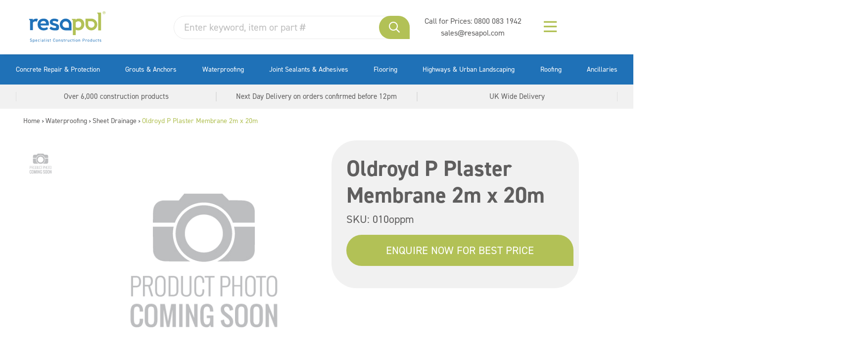

--- FILE ---
content_type: text/html; charset=UTF-8
request_url: https://www.resapol.com/product/oldroyd-p-plaster-membrane-2m-x-20m/
body_size: 47655
content:

<!doctype html>
<html lang="en-GB" class="no-js">

<head>

	<!-- End Google Tag Manager -->
	
	<meta charset="UTF-8">

	<link href="//www.google-analytics.com" rel="dns-prefetch">
	

			<link rel="shortcut icon" href="https://www.resapol.com/wp-content/themes/resapol-new-wp/assets/img/favicons/favicon.ico">

	<meta http-equiv="X-UA-Compatible" content="IE=edge">
	<meta name="viewport" content="width=device-width, initial-scale=1.0">

		<meta name="format-detection" content="telephone=no">

	<link rel="shortcut icon" href="https://www.resapol.com/wp-content/themes/resapol-new-wp/favicon.ico">
	<link rel="apple-touch-icon" sizes="180x180"
		href="https://www.resapol.com/wp-content/themes/resapol-new-wp/favicons/apple-touch-icon.png">
	<link rel="icon" type="image/png" sizes="32x32"
		href="https://www.resapol.com/wp-content/themes/resapol-new-wp/favicons/favicon-32x32.png">
	<link rel="icon" type="image/png" sizes="16x16"
		href="https://www.resapol.com/wp-content/themes/resapol-new-wp/favicons/favicon-16x16.png">
	<link rel="manifest" href="https://www.resapol.com/wp-content/themes/resapol-new-wp/favicons/site.webmanifest">
	<link rel="mask-icon" href="https://www.resapol.com/wp-content/themes/resapol-new-wp/favicons/safari-pinned-tab.svg"
		color="#5bbad5">
	<link rel="shortcut icon" href="https://www.resapol.com/wp-content/themes/resapol-new-wp/favicons/favicon.ico">


	<meta name='robots' content='index, follow, max-image-preview:large, max-snippet:-1, max-video-preview:-1' />
<script id="cookieyes" type="text/javascript" src="https://cdn-cookieyes.com/client_data/47f53e1d3496de5786525991/script.js"></script>
	<!-- This site is optimized with the Yoast SEO plugin v23.0 - https://yoast.com/wordpress/plugins/seo/ -->
	<title>Oldroyd P Plaster Membrane 2m x 20m - Resapol</title><link rel="preload" data-rocket-preload as="font" href="https://use.typekit.net/af/c2b6e5/00000000000000007735afee/30/l?primer=7cdcb44be4a7db8877ffa5c0007b8dd865b3bbc383831fe2ea177f62257a9191&#038;fvd=n4&#038;v=3" crossorigin><link rel="preload" data-rocket-preload as="font" href="https://use.typekit.net/af/1fe1ce/00000000000000007735aff6/30/l?primer=7cdcb44be4a7db8877ffa5c0007b8dd865b3bbc383831fe2ea177f62257a9191&#038;fvd=n7&#038;v=3" crossorigin><link rel="preload" data-rocket-preload as="font" href="https://www.resapol.com/wp-content/plugins/woocommerce/assets/fonts/WooCommerce.woff2" crossorigin><link rel="preload" data-rocket-preload as="font" href="https://www.resapol.com/wp-content/themes/resapol-new-wp/assets/scss/vendor/fontawesome/webfonts/fa-brands-400.woff2" crossorigin><link rel="preload" data-rocket-preload as="font" href="https://www.resapol.com/wp-content/themes/resapol-new-wp/assets/fontawesome-pro/webfonts/fa-brands-400.woff2" crossorigin><link rel="preload" data-rocket-preload as="font" href="https://www.resapol.com/wp-content/themes/resapol-new-wp/assets/fontawesome-pro/webfonts/fa-regular-400.woff2" crossorigin><style id="wpr-usedcss">@font-face{font-family:din-2014;src:url("https://use.typekit.net/af/c2b6e5/00000000000000007735afee/30/l?primer=7cdcb44be4a7db8877ffa5c0007b8dd865b3bbc383831fe2ea177f62257a9191&fvd=n4&v=3") format("woff2"),url("https://use.typekit.net/af/c2b6e5/00000000000000007735afee/30/d?primer=7cdcb44be4a7db8877ffa5c0007b8dd865b3bbc383831fe2ea177f62257a9191&fvd=n4&v=3") format("woff"),url("https://use.typekit.net/af/c2b6e5/00000000000000007735afee/30/a?primer=7cdcb44be4a7db8877ffa5c0007b8dd865b3bbc383831fe2ea177f62257a9191&fvd=n4&v=3") format("opentype");font-display:swap;font-style:normal;font-weight:400;font-stretch:normal}@font-face{font-family:din-2014;src:url("https://use.typekit.net/af/1fe1ce/00000000000000007735aff6/30/l?primer=7cdcb44be4a7db8877ffa5c0007b8dd865b3bbc383831fe2ea177f62257a9191&fvd=n7&v=3") format("woff2"),url("https://use.typekit.net/af/1fe1ce/00000000000000007735aff6/30/d?primer=7cdcb44be4a7db8877ffa5c0007b8dd865b3bbc383831fe2ea177f62257a9191&fvd=n7&v=3") format("woff"),url("https://use.typekit.net/af/1fe1ce/00000000000000007735aff6/30/a?primer=7cdcb44be4a7db8877ffa5c0007b8dd865b3bbc383831fe2ea177f62257a9191&fvd=n7&v=3") format("opentype");font-display:swap;font-style:normal;font-weight:700;font-stretch:normal}img:is([sizes=auto i],[sizes^="auto," i]){contain-intrinsic-size:3000px 1500px}input:-webkit-autofill{-webkit-box-shadow:0 0 0 30px #fff inset}:root{--ss-primary-color:#5897fb;--ss-bg-color:#ffffff;--ss-font-color:#4d4d4d;--ss-font-placeholder-color:#8d8d8d;--ss-disabled-color:#dcdee2;--ss-border-color:#dcdee2;--ss-highlight-color:#fffb8c;--ss-success-color:#00b755;--ss-error-color:#dc3545;--ss-focus-color:#5897fb;--ss-main-height:30px;--ss-content-height:300px;--ss-spacing-l:7px;--ss-spacing-m:5px;--ss-spacing-s:3px;--ss-animation-timing:0.2s;--ss-border-radius:4px}:root{--iti-hover-color:rgba(0, 0, 0, .05);--iti-text-gray:#999;--iti-border-gray:#ccc;--iti-spacer-horizontal:8px;--iti-flag-height:15px;--iti-flag-width:20px;--iti-border-width:1px;--iti-arrow-height:4px;--iti-arrow-width:6px;--iti-triangle-border:calc(var(--iti-arrow-width) / 2);--iti-arrow-padding:6px;--iti-arrow-color:#555;--iti-input-padding:6px;--iti-right-hand-selected-country-padding:calc(var(--iti-spacer-horizontal) + var(--iti-spacer-horizontal) + var(--iti-flag-width));--iti-selected-country-arrow-padding:calc(var(--iti-arrow-padding) + var(--iti-arrow-padding) + var(--iti-flag-width) + var(--iti-spacer-horizontal) + var(--iti-arrow-width) + var(--iti-input-padding));--iti-mobile-popup-margin:30px}:where(.wp-block-button__link){border-radius:9999px;box-shadow:none;padding:calc(.667em + 2px) calc(1.333em + 2px);text-decoration:none}:root :where(.wp-block-button .wp-block-button__link.is-style-outline),:root :where(.wp-block-button.is-style-outline>.wp-block-button__link){border:2px solid;padding:.667em 1.333em}:root :where(.wp-block-button .wp-block-button__link.is-style-outline:not(.has-text-color)),:root :where(.wp-block-button.is-style-outline>.wp-block-button__link:not(.has-text-color)){color:currentColor}:root :where(.wp-block-button .wp-block-button__link.is-style-outline:not(.has-background)),:root :where(.wp-block-button.is-style-outline>.wp-block-button__link:not(.has-background)){background-color:initial;background-image:none}:where(.wp-block-calendar table:not(.has-background) th){background:#ddd}:where(.wp-block-columns){margin-bottom:1.75em}:where(.wp-block-columns.has-background){padding:1.25em 2.375em}:where(.wp-block-post-comments input[type=submit]){border:none}:where(.wp-block-cover-image:not(.has-text-color)),:where(.wp-block-cover:not(.has-text-color)){color:#fff}:where(.wp-block-cover-image.is-light:not(.has-text-color)),:where(.wp-block-cover.is-light:not(.has-text-color)){color:#000}:root :where(.wp-block-cover h1:not(.has-text-color)),:root :where(.wp-block-cover h2:not(.has-text-color)),:root :where(.wp-block-cover h3:not(.has-text-color)),:root :where(.wp-block-cover h4:not(.has-text-color)),:root :where(.wp-block-cover h5:not(.has-text-color)),:root :where(.wp-block-cover h6:not(.has-text-color)),:root :where(.wp-block-cover p:not(.has-text-color)){color:inherit}:where(.wp-block-file){margin-bottom:1.5em}:where(.wp-block-file__button){border-radius:2em;display:inline-block;padding:.5em 1em}:where(.wp-block-file__button):where(a):active,:where(.wp-block-file__button):where(a):focus,:where(.wp-block-file__button):where(a):hover,:where(.wp-block-file__button):where(a):visited{box-shadow:none;color:#fff;opacity:.85;text-decoration:none}:where(.wp-block-form-input__input){font-size:1em;margin-bottom:.5em;padding:0 .5em}:where(.wp-block-form-input__input)[type=date],:where(.wp-block-form-input__input)[type=datetime-local],:where(.wp-block-form-input__input)[type=datetime],:where(.wp-block-form-input__input)[type=email],:where(.wp-block-form-input__input)[type=month],:where(.wp-block-form-input__input)[type=number],:where(.wp-block-form-input__input)[type=password],:where(.wp-block-form-input__input)[type=search],:where(.wp-block-form-input__input)[type=tel],:where(.wp-block-form-input__input)[type=text],:where(.wp-block-form-input__input)[type=time],:where(.wp-block-form-input__input)[type=url],:where(.wp-block-form-input__input)[type=week]{border-style:solid;border-width:1px;line-height:2;min-height:2em}:where(.wp-block-group.wp-block-group-is-layout-constrained){position:relative}:root :where(.wp-block-image.is-style-rounded img,.wp-block-image .is-style-rounded img){border-radius:9999px}:where(.wp-block-latest-comments:not([style*=line-height] .wp-block-latest-comments__comment)){line-height:1.1}:where(.wp-block-latest-comments:not([style*=line-height] .wp-block-latest-comments__comment-excerpt p)){line-height:1.8}:root :where(.wp-block-latest-posts.is-grid){padding:0}:root :where(.wp-block-latest-posts.wp-block-latest-posts__list){padding-left:0}ul{box-sizing:border-box}:root :where(.wp-block-list.has-background){padding:1.25em 2.375em}:where(.wp-block-navigation.has-background .wp-block-navigation-item a:not(.wp-element-button)),:where(.wp-block-navigation.has-background .wp-block-navigation-submenu a:not(.wp-element-button)){padding:.5em 1em}:where(.wp-block-navigation .wp-block-navigation__submenu-container .wp-block-navigation-item a:not(.wp-element-button)),:where(.wp-block-navigation .wp-block-navigation__submenu-container .wp-block-navigation-submenu a:not(.wp-element-button)),:where(.wp-block-navigation .wp-block-navigation__submenu-container .wp-block-navigation-submenu button.wp-block-navigation-item__content),:where(.wp-block-navigation .wp-block-navigation__submenu-container .wp-block-pages-list__item button.wp-block-navigation-item__content){padding:.5em 1em}:root :where(p.has-background){padding:1.25em 2.375em}:where(p.has-text-color:not(.has-link-color)) a{color:inherit}:where(.wp-block-post-comments-form input:not([type=submit])),:where(.wp-block-post-comments-form textarea){border:1px solid #949494;font-family:inherit;font-size:1em}:where(.wp-block-post-comments-form input:where(:not([type=submit]):not([type=checkbox]))),:where(.wp-block-post-comments-form textarea){padding:calc(.667em + 2px)}:where(.wp-block-post-excerpt){box-sizing:border-box;margin-bottom:var(--wp--style--block-gap);margin-top:var(--wp--style--block-gap)}:where(.wp-block-preformatted.has-background){padding:1.25em 2.375em}:where(.wp-block-search__button){border:1px solid #ccc;padding:6px 10px}:where(.wp-block-search__input){appearance:none;border:1px solid #949494;flex-grow:1;font-family:inherit;font-size:inherit;font-style:inherit;font-weight:inherit;letter-spacing:inherit;line-height:inherit;margin-left:0;margin-right:0;min-width:3rem;padding:8px;text-decoration:unset!important;text-transform:inherit}:where(.wp-block-search__button-inside .wp-block-search__inside-wrapper){background-color:#fff;border:1px solid #949494;box-sizing:border-box;padding:4px}:where(.wp-block-search__button-inside .wp-block-search__inside-wrapper) .wp-block-search__input{border:none;border-radius:0;padding:0 4px}:where(.wp-block-search__button-inside .wp-block-search__inside-wrapper) .wp-block-search__input:focus{outline:0}:where(.wp-block-search__button-inside .wp-block-search__inside-wrapper) :where(.wp-block-search__button){padding:4px 8px}:root :where(.wp-block-separator.is-style-dots){height:auto;line-height:1;text-align:center}:root :where(.wp-block-separator.is-style-dots):before{color:currentColor;content:"···";font-family:serif;font-size:1.5em;letter-spacing:2em;padding-left:2em}:root :where(.wp-block-site-logo.is-style-rounded){border-radius:9999px}:where(.wp-block-social-links:not(.is-style-logos-only)) .wp-social-link{background-color:#f0f0f0;color:#444}:where(.wp-block-social-links:not(.is-style-logos-only)) .wp-social-link-amazon{background-color:#f90;color:#fff}:where(.wp-block-social-links:not(.is-style-logos-only)) .wp-social-link-bandcamp{background-color:#1ea0c3;color:#fff}:where(.wp-block-social-links:not(.is-style-logos-only)) .wp-social-link-behance{background-color:#0757fe;color:#fff}:where(.wp-block-social-links:not(.is-style-logos-only)) .wp-social-link-bluesky{background-color:#0a7aff;color:#fff}:where(.wp-block-social-links:not(.is-style-logos-only)) .wp-social-link-codepen{background-color:#1e1f26;color:#fff}:where(.wp-block-social-links:not(.is-style-logos-only)) .wp-social-link-deviantart{background-color:#02e49b;color:#fff}:where(.wp-block-social-links:not(.is-style-logos-only)) .wp-social-link-discord{background-color:#5865f2;color:#fff}:where(.wp-block-social-links:not(.is-style-logos-only)) .wp-social-link-dribbble{background-color:#e94c89;color:#fff}:where(.wp-block-social-links:not(.is-style-logos-only)) .wp-social-link-dropbox{background-color:#4280ff;color:#fff}:where(.wp-block-social-links:not(.is-style-logos-only)) .wp-social-link-etsy{background-color:#f45800;color:#fff}:where(.wp-block-social-links:not(.is-style-logos-only)) .wp-social-link-facebook{background-color:#0866ff;color:#fff}:where(.wp-block-social-links:not(.is-style-logos-only)) .wp-social-link-fivehundredpx{background-color:#000;color:#fff}:where(.wp-block-social-links:not(.is-style-logos-only)) .wp-social-link-flickr{background-color:#0461dd;color:#fff}:where(.wp-block-social-links:not(.is-style-logos-only)) .wp-social-link-foursquare{background-color:#e65678;color:#fff}:where(.wp-block-social-links:not(.is-style-logos-only)) .wp-social-link-github{background-color:#24292d;color:#fff}:where(.wp-block-social-links:not(.is-style-logos-only)) .wp-social-link-goodreads{background-color:#eceadd;color:#382110}:where(.wp-block-social-links:not(.is-style-logos-only)) .wp-social-link-google{background-color:#ea4434;color:#fff}:where(.wp-block-social-links:not(.is-style-logos-only)) .wp-social-link-gravatar{background-color:#1d4fc4;color:#fff}:where(.wp-block-social-links:not(.is-style-logos-only)) .wp-social-link-instagram{background-color:#f00075;color:#fff}:where(.wp-block-social-links:not(.is-style-logos-only)) .wp-social-link-lastfm{background-color:#e21b24;color:#fff}:where(.wp-block-social-links:not(.is-style-logos-only)) .wp-social-link-linkedin{background-color:#0d66c2;color:#fff}:where(.wp-block-social-links:not(.is-style-logos-only)) .wp-social-link-mastodon{background-color:#3288d4;color:#fff}:where(.wp-block-social-links:not(.is-style-logos-only)) .wp-social-link-medium{background-color:#000;color:#fff}:where(.wp-block-social-links:not(.is-style-logos-only)) .wp-social-link-meetup{background-color:#f6405f;color:#fff}:where(.wp-block-social-links:not(.is-style-logos-only)) .wp-social-link-patreon{background-color:#000;color:#fff}:where(.wp-block-social-links:not(.is-style-logos-only)) .wp-social-link-pinterest{background-color:#e60122;color:#fff}:where(.wp-block-social-links:not(.is-style-logos-only)) .wp-social-link-pocket{background-color:#ef4155;color:#fff}:where(.wp-block-social-links:not(.is-style-logos-only)) .wp-social-link-reddit{background-color:#ff4500;color:#fff}:where(.wp-block-social-links:not(.is-style-logos-only)) .wp-social-link-skype{background-color:#0478d7;color:#fff}:where(.wp-block-social-links:not(.is-style-logos-only)) .wp-social-link-snapchat{background-color:#fefc00;color:#fff;stroke:#000}:where(.wp-block-social-links:not(.is-style-logos-only)) .wp-social-link-soundcloud{background-color:#ff5600;color:#fff}:where(.wp-block-social-links:not(.is-style-logos-only)) .wp-social-link-spotify{background-color:#1bd760;color:#fff}:where(.wp-block-social-links:not(.is-style-logos-only)) .wp-social-link-telegram{background-color:#2aabee;color:#fff}:where(.wp-block-social-links:not(.is-style-logos-only)) .wp-social-link-threads{background-color:#000;color:#fff}:where(.wp-block-social-links:not(.is-style-logos-only)) .wp-social-link-tiktok{background-color:#000;color:#fff}:where(.wp-block-social-links:not(.is-style-logos-only)) .wp-social-link-tumblr{background-color:#011835;color:#fff}:where(.wp-block-social-links:not(.is-style-logos-only)) .wp-social-link-twitch{background-color:#6440a4;color:#fff}:where(.wp-block-social-links:not(.is-style-logos-only)) .wp-social-link-twitter{background-color:#1da1f2;color:#fff}:where(.wp-block-social-links:not(.is-style-logos-only)) .wp-social-link-vimeo{background-color:#1eb7ea;color:#fff}:where(.wp-block-social-links:not(.is-style-logos-only)) .wp-social-link-vk{background-color:#4680c2;color:#fff}:where(.wp-block-social-links:not(.is-style-logos-only)) .wp-social-link-wordpress{background-color:#3499cd;color:#fff}:where(.wp-block-social-links:not(.is-style-logos-only)) .wp-social-link-whatsapp{background-color:#25d366;color:#fff}:where(.wp-block-social-links:not(.is-style-logos-only)) .wp-social-link-x{background-color:#000;color:#fff}:where(.wp-block-social-links:not(.is-style-logos-only)) .wp-social-link-yelp{background-color:#d32422;color:#fff}:where(.wp-block-social-links:not(.is-style-logos-only)) .wp-social-link-youtube{background-color:red;color:#fff}:where(.wp-block-social-links.is-style-logos-only) .wp-social-link{background:0 0}:where(.wp-block-social-links.is-style-logos-only) .wp-social-link svg{height:1.25em;width:1.25em}:where(.wp-block-social-links.is-style-logos-only) .wp-social-link-amazon{color:#f90}:where(.wp-block-social-links.is-style-logos-only) .wp-social-link-bandcamp{color:#1ea0c3}:where(.wp-block-social-links.is-style-logos-only) .wp-social-link-behance{color:#0757fe}:where(.wp-block-social-links.is-style-logos-only) .wp-social-link-bluesky{color:#0a7aff}:where(.wp-block-social-links.is-style-logos-only) .wp-social-link-codepen{color:#1e1f26}:where(.wp-block-social-links.is-style-logos-only) .wp-social-link-deviantart{color:#02e49b}:where(.wp-block-social-links.is-style-logos-only) .wp-social-link-discord{color:#5865f2}:where(.wp-block-social-links.is-style-logos-only) .wp-social-link-dribbble{color:#e94c89}:where(.wp-block-social-links.is-style-logos-only) .wp-social-link-dropbox{color:#4280ff}:where(.wp-block-social-links.is-style-logos-only) .wp-social-link-etsy{color:#f45800}:where(.wp-block-social-links.is-style-logos-only) .wp-social-link-facebook{color:#0866ff}:where(.wp-block-social-links.is-style-logos-only) .wp-social-link-fivehundredpx{color:#000}:where(.wp-block-social-links.is-style-logos-only) .wp-social-link-flickr{color:#0461dd}:where(.wp-block-social-links.is-style-logos-only) .wp-social-link-foursquare{color:#e65678}:where(.wp-block-social-links.is-style-logos-only) .wp-social-link-github{color:#24292d}:where(.wp-block-social-links.is-style-logos-only) .wp-social-link-goodreads{color:#382110}:where(.wp-block-social-links.is-style-logos-only) .wp-social-link-google{color:#ea4434}:where(.wp-block-social-links.is-style-logos-only) .wp-social-link-gravatar{color:#1d4fc4}:where(.wp-block-social-links.is-style-logos-only) .wp-social-link-instagram{color:#f00075}:where(.wp-block-social-links.is-style-logos-only) .wp-social-link-lastfm{color:#e21b24}:where(.wp-block-social-links.is-style-logos-only) .wp-social-link-linkedin{color:#0d66c2}:where(.wp-block-social-links.is-style-logos-only) .wp-social-link-mastodon{color:#3288d4}:where(.wp-block-social-links.is-style-logos-only) .wp-social-link-medium{color:#000}:where(.wp-block-social-links.is-style-logos-only) .wp-social-link-meetup{color:#f6405f}:where(.wp-block-social-links.is-style-logos-only) .wp-social-link-patreon{color:#000}:where(.wp-block-social-links.is-style-logos-only) .wp-social-link-pinterest{color:#e60122}:where(.wp-block-social-links.is-style-logos-only) .wp-social-link-pocket{color:#ef4155}:where(.wp-block-social-links.is-style-logos-only) .wp-social-link-reddit{color:#ff4500}:where(.wp-block-social-links.is-style-logos-only) .wp-social-link-skype{color:#0478d7}:where(.wp-block-social-links.is-style-logos-only) .wp-social-link-snapchat{color:#fff;stroke:#000}:where(.wp-block-social-links.is-style-logos-only) .wp-social-link-soundcloud{color:#ff5600}:where(.wp-block-social-links.is-style-logos-only) .wp-social-link-spotify{color:#1bd760}:where(.wp-block-social-links.is-style-logos-only) .wp-social-link-telegram{color:#2aabee}:where(.wp-block-social-links.is-style-logos-only) .wp-social-link-threads{color:#000}:where(.wp-block-social-links.is-style-logos-only) .wp-social-link-tiktok{color:#000}:where(.wp-block-social-links.is-style-logos-only) .wp-social-link-tumblr{color:#011835}:where(.wp-block-social-links.is-style-logos-only) .wp-social-link-twitch{color:#6440a4}:where(.wp-block-social-links.is-style-logos-only) .wp-social-link-twitter{color:#1da1f2}:where(.wp-block-social-links.is-style-logos-only) .wp-social-link-vimeo{color:#1eb7ea}:where(.wp-block-social-links.is-style-logos-only) .wp-social-link-vk{color:#4680c2}:where(.wp-block-social-links.is-style-logos-only) .wp-social-link-whatsapp{color:#25d366}:where(.wp-block-social-links.is-style-logos-only) .wp-social-link-wordpress{color:#3499cd}:where(.wp-block-social-links.is-style-logos-only) .wp-social-link-x{color:#000}:where(.wp-block-social-links.is-style-logos-only) .wp-social-link-yelp{color:#d32422}:where(.wp-block-social-links.is-style-logos-only) .wp-social-link-youtube{color:red}:root :where(.wp-block-social-links .wp-social-link a){padding:.25em}:root :where(.wp-block-social-links.is-style-logos-only .wp-social-link a){padding:0}:root :where(.wp-block-social-links.is-style-pill-shape .wp-social-link a){padding-left:.6666666667em;padding-right:.6666666667em}:root :where(.wp-block-tag-cloud.is-style-outline){display:flex;flex-wrap:wrap;gap:1ch}:root :where(.wp-block-tag-cloud.is-style-outline a){border:1px solid;font-size:unset!important;margin-right:0;padding:1ch 2ch;text-decoration:none!important}:root :where(.wp-block-table-of-contents){box-sizing:border-box}:where(.wp-block-term-description){box-sizing:border-box;margin-bottom:var(--wp--style--block-gap);margin-top:var(--wp--style--block-gap)}:where(pre.wp-block-verse){font-family:inherit}.entry-content{counter-reset:footnotes}:root{--wp-block-synced-color:#7a00df;--wp-block-synced-color--rgb:122,0,223;--wp-bound-block-color:var(--wp-block-synced-color);--wp-editor-canvas-background:#ddd;--wp-admin-theme-color:#007cba;--wp-admin-theme-color--rgb:0,124,186;--wp-admin-theme-color-darker-10:#006ba1;--wp-admin-theme-color-darker-10--rgb:0,107,160.5;--wp-admin-theme-color-darker-20:#005a87;--wp-admin-theme-color-darker-20--rgb:0,90,135;--wp-admin-border-width-focus:2px}@media (min-resolution:192dpi){:root{--wp-admin-border-width-focus:1.5px}}:root{--wp--preset--font-size--normal:16px;--wp--preset--font-size--huge:42px}.screen-reader-text{border:0;clip-path:inset(50%);height:1px;margin:-1px;overflow:hidden;padding:0;position:absolute;width:1px;word-wrap:normal!important}.screen-reader-text:focus{background-color:#ddd;clip-path:none;color:#444;display:block;font-size:1em;height:auto;left:5px;line-height:normal;padding:15px 23px 14px;text-decoration:none;top:5px;width:auto;z-index:100000}html :where(.has-border-color){border-style:solid}html :where([style*=border-top-color]){border-top-style:solid}html :where([style*=border-right-color]){border-right-style:solid}html :where([style*=border-bottom-color]){border-bottom-style:solid}html :where([style*=border-left-color]){border-left-style:solid}html :where([style*=border-width]){border-style:solid}html :where([style*=border-top-width]){border-top-style:solid}html :where([style*=border-right-width]){border-right-style:solid}html :where([style*=border-bottom-width]){border-bottom-style:solid}html :where([style*=border-left-width]){border-left-style:solid}html :where(img[class*=wp-image-]){height:auto;max-width:100%}:where(figure){margin:0 0 1em}html :where(.is-position-sticky){--wp-admin--admin-bar--position-offset:var(--wp-admin--admin-bar--height,0px)}@media screen and (max-width:600px){html :where(.is-position-sticky){--wp-admin--admin-bar--position-offset:0px}}.screen-reader-text{clip:rect(1px,1px,1px,1px);word-wrap:normal!important;border:0;clip-path:inset(50%);height:1px;margin:-1px;overflow:hidden;overflow-wrap:normal!important;padding:0;position:absolute!important;width:1px}.screen-reader-text:focus{clip:auto!important;background-color:#fff;border-radius:3px;box-shadow:0 0 2px 2px rgba(0,0,0,.6);clip-path:none;color:#2b2d2f;display:block;font-size:.875rem;font-weight:700;height:auto;left:5px;line-height:normal;padding:15px 23px 14px;text-decoration:none;top:5px;width:auto;z-index:100000}.wc-block-components-notice-banner{align-content:flex-start;align-items:stretch;background-color:#fff;border:1px solid #2f2f2f;border-radius:4px;box-sizing:border-box;color:#2f2f2f;display:flex;font-size:.875em;font-weight:400;gap:12px;line-height:1.5;margin:16px 0;padding:16px!important}.wc-block-components-notice-banner>svg{fill:#fff;background-color:#2f2f2f;border-radius:50%;flex-grow:0;flex-shrink:0;height:100%;padding:2px}.wc-block-components-notice-banner:focus{outline-width:0}.wc-block-components-notice-banner:focus-visible{outline-style:solid;outline-width:2px}:root{--wp--preset--aspect-ratio--square:1;--wp--preset--aspect-ratio--4-3:4/3;--wp--preset--aspect-ratio--3-4:3/4;--wp--preset--aspect-ratio--3-2:3/2;--wp--preset--aspect-ratio--2-3:2/3;--wp--preset--aspect-ratio--16-9:16/9;--wp--preset--aspect-ratio--9-16:9/16;--wp--preset--color--black:#000000;--wp--preset--color--cyan-bluish-gray:#abb8c3;--wp--preset--color--white:#ffffff;--wp--preset--color--pale-pink:#f78da7;--wp--preset--color--vivid-red:#cf2e2e;--wp--preset--color--luminous-vivid-orange:#ff6900;--wp--preset--color--luminous-vivid-amber:#fcb900;--wp--preset--color--light-green-cyan:#7bdcb5;--wp--preset--color--vivid-green-cyan:#00d084;--wp--preset--color--pale-cyan-blue:#8ed1fc;--wp--preset--color--vivid-cyan-blue:#0693e3;--wp--preset--color--vivid-purple:#9b51e0;--wp--preset--gradient--vivid-cyan-blue-to-vivid-purple:linear-gradient(135deg,rgb(6, 147, 227) 0%,rgb(155, 81, 224) 100%);--wp--preset--gradient--light-green-cyan-to-vivid-green-cyan:linear-gradient(135deg,rgb(122, 220, 180) 0%,rgb(0, 208, 130) 100%);--wp--preset--gradient--luminous-vivid-amber-to-luminous-vivid-orange:linear-gradient(135deg,rgb(252, 185, 0) 0%,rgb(255, 105, 0) 100%);--wp--preset--gradient--luminous-vivid-orange-to-vivid-red:linear-gradient(135deg,rgb(255, 105, 0) 0%,rgb(207, 46, 46) 100%);--wp--preset--gradient--very-light-gray-to-cyan-bluish-gray:linear-gradient(135deg,rgb(238, 238, 238) 0%,rgb(169, 184, 195) 100%);--wp--preset--gradient--cool-to-warm-spectrum:linear-gradient(135deg,rgb(74, 234, 220) 0%,rgb(151, 120, 209) 20%,rgb(207, 42, 186) 40%,rgb(238, 44, 130) 60%,rgb(251, 105, 98) 80%,rgb(254, 248, 76) 100%);--wp--preset--gradient--blush-light-purple:linear-gradient(135deg,rgb(255, 206, 236) 0%,rgb(152, 150, 240) 100%);--wp--preset--gradient--blush-bordeaux:linear-gradient(135deg,rgb(254, 205, 165) 0%,rgb(254, 45, 45) 50%,rgb(107, 0, 62) 100%);--wp--preset--gradient--luminous-dusk:linear-gradient(135deg,rgb(255, 203, 112) 0%,rgb(199, 81, 192) 50%,rgb(65, 88, 208) 100%);--wp--preset--gradient--pale-ocean:linear-gradient(135deg,rgb(255, 245, 203) 0%,rgb(182, 227, 212) 50%,rgb(51, 167, 181) 100%);--wp--preset--gradient--electric-grass:linear-gradient(135deg,rgb(202, 248, 128) 0%,rgb(113, 206, 126) 100%);--wp--preset--gradient--midnight:linear-gradient(135deg,rgb(2, 3, 129) 0%,rgb(40, 116, 252) 100%);--wp--preset--font-size--small:13px;--wp--preset--font-size--medium:20px;--wp--preset--font-size--large:36px;--wp--preset--font-size--x-large:42px;--wp--preset--spacing--20:0.44rem;--wp--preset--spacing--30:0.67rem;--wp--preset--spacing--40:1rem;--wp--preset--spacing--50:1.5rem;--wp--preset--spacing--60:2.25rem;--wp--preset--spacing--70:3.38rem;--wp--preset--spacing--80:5.06rem;--wp--preset--shadow--natural:6px 6px 9px rgba(0, 0, 0, .2);--wp--preset--shadow--deep:12px 12px 50px rgba(0, 0, 0, .4);--wp--preset--shadow--sharp:6px 6px 0px rgba(0, 0, 0, .2);--wp--preset--shadow--outlined:6px 6px 0px -3px rgb(255, 255, 255),6px 6px rgb(0, 0, 0);--wp--preset--shadow--crisp:6px 6px 0px rgb(0, 0, 0)}:where(.is-layout-flex){gap:.5em}:where(.is-layout-grid){gap:.5em}:where(.wp-block-columns.is-layout-flex){gap:2em}:where(.wp-block-columns.is-layout-grid){gap:2em}:where(.wp-block-post-template.is-layout-flex){gap:1.25em}:where(.wp-block-post-template.is-layout-grid){gap:1.25em}.woocommerce .woocommerce-error .button,.woocommerce .woocommerce-info .button,.woocommerce .woocommerce-message .button,.woocommerce-page .woocommerce-error .button,.woocommerce-page .woocommerce-info .button,.woocommerce-page .woocommerce-message .button{float:right}.woocommerce img,.woocommerce-page img{height:auto;max-width:100%}.woocommerce #content div.product div.images,.woocommerce div.product div.images,.woocommerce-page #content div.product div.images,.woocommerce-page div.product div.images{float:left;width:48%}.woocommerce #content div.product div.thumbnails::after,.woocommerce #content div.product div.thumbnails::before,.woocommerce div.product div.thumbnails::after,.woocommerce div.product div.thumbnails::before,.woocommerce-page #content div.product div.thumbnails::after,.woocommerce-page #content div.product div.thumbnails::before,.woocommerce-page div.product div.thumbnails::after,.woocommerce-page div.product div.thumbnails::before{content:" ";display:table}.woocommerce #content div.product div.thumbnails::after,.woocommerce div.product div.thumbnails::after,.woocommerce-page #content div.product div.thumbnails::after,.woocommerce-page div.product div.thumbnails::after{clear:both}.woocommerce #content div.product div.thumbnails a,.woocommerce div.product div.thumbnails a,.woocommerce-page #content div.product div.thumbnails a,.woocommerce-page div.product div.thumbnails a{float:left;width:30.75%;margin-right:3.8%;margin-bottom:1em}.woocommerce #content div.product div.thumbnails a.last,.woocommerce div.product div.thumbnails a.last,.woocommerce-page #content div.product div.thumbnails a.last,.woocommerce-page div.product div.thumbnails a.last{margin-right:0}.woocommerce #content div.product div.thumbnails a.first,.woocommerce div.product div.thumbnails a.first,.woocommerce-page #content div.product div.thumbnails a.first,.woocommerce-page div.product div.thumbnails a.first{clear:both}.woocommerce div.product div.thumbnails.columns-1 a{width:100%;margin-right:0;float:none}.woocommerce div.product div.thumbnails.columns-2 a{width:48%}.woocommerce div.product div.thumbnails.columns-4 a{width:22.05%}.woocommerce div.product div.thumbnails.columns-5 a{width:16.9%}.woocommerce #content div.product div.summary,.woocommerce div.product div.summary,.woocommerce-page #content div.product div.summary,.woocommerce-page div.product div.summary{float:right;width:48%;clear:none}.woocommerce #content div.product .woocommerce-tabs,.woocommerce div.product .woocommerce-tabs,.woocommerce-page #content div.product .woocommerce-tabs,.woocommerce-page div.product .woocommerce-tabs{clear:both}.woocommerce div.product .woocommerce-tabs ul.tabs::after,.woocommerce div.product .woocommerce-tabs ul.tabs::before{content:" ";display:table}.woocommerce div.product .woocommerce-tabs ul.tabs::after{clear:both}.woocommerce div.product .woocommerce-tabs ul.tabs li{display:inline-block}.woocommerce div.product #reviews .comment::after,.woocommerce div.product #reviews .comment::before{content:" ";display:table}.woocommerce div.product #reviews .comment::after{clear:both}.woocommerce div.product #reviews .comment img{float:right;height:auto}.woocommerce ul.products,.woocommerce-page ul.products{clear:both}.woocommerce ul.products::after,.woocommerce ul.products::before,.woocommerce-page ul.products::after,.woocommerce-page ul.products::before{content:" ";display:table}.woocommerce ul.products::after,.woocommerce-page ul.products::after{clear:both}.woocommerce ul.products li.product,.woocommerce-page ul.products li.product{float:left;margin:0 3.8% 2.992em 0;padding:0;position:relative;width:22.05%;margin-left:0}.woocommerce ul.products li.first,.woocommerce-page ul.products li.first{clear:both}.woocommerce ul.products li.last,.woocommerce-page ul.products li.last{margin-right:0}.woocommerce .woocommerce-result-count,.woocommerce-page .woocommerce-result-count{float:left}.woocommerce .woocommerce-ordering,.woocommerce-page .woocommerce-ordering{float:right}.woocommerce #content table.cart img,.woocommerce table.cart img,.woocommerce-page #content table.cart img,.woocommerce-page table.cart img{height:auto}.woocommerce form .form-row::after,.woocommerce form .form-row::before,.woocommerce-page form .form-row::after,.woocommerce-page form .form-row::before{content:" ";display:table}.woocommerce form .form-row::after,.woocommerce-page form .form-row::after{clear:both}.woocommerce form .form-row label,.woocommerce-page form .form-row label{display:block}.woocommerce form .form-row label.checkbox,.woocommerce-page form .form-row label.checkbox{display:inline}.woocommerce form .form-row select,.woocommerce-page form .form-row select{width:100%}.woocommerce form .password-input,.woocommerce-page form .password-input{display:flex;flex-direction:column;justify-content:center;position:relative}.woocommerce form .password-input input[type=password],.woocommerce-page form .password-input input[type=password]{padding-right:2.5rem}.woocommerce form .password-input input::-ms-reveal,.woocommerce-page form .password-input input::-ms-reveal{display:none}.woocommerce form .show-password-input,.woocommerce-page form .show-password-input{background-color:transparent;border-radius:0;border:0;color:var(--wc-form-color-text,#000);cursor:pointer;font-size:inherit;line-height:inherit;margin:0;padding:0;position:absolute;right:.7em;text-decoration:none;top:50%;transform:translateY(-50%);-moz-osx-font-smoothing:inherit;-webkit-appearance:none;-webkit-font-smoothing:inherit}.woocommerce form .show-password-input::before,.woocommerce-page form .show-password-input::before{background-repeat:no-repeat;background-size:cover;background-image:url('data:image/svg+xml,<svg width="20" height="20" viewBox="0 0 20 20" fill="none" xmlns="http://www.w3.org/2000/svg"><path d="M17.3 3.3C16.9 2.9 16.2 2.9 15.7 3.3L13.3 5.7C12.2437 5.3079 11.1267 5.1048 10 5.1C6.2 5.2 2.8 7.2 1 10.5C1.2 10.9 1.5 11.3 1.8 11.7C2.6 12.8 3.6 13.7 4.7 14.4L3 16.1C2.6 16.5 2.5 17.2 3 17.7C3.4 18.1 4.1 18.2 4.6 17.7L17.3 4.9C17.7 4.4 17.7 3.7 17.3 3.3ZM6.7 12.3L5.4 13.6C4.2 12.9 3.1 11.9 2.3 10.7C3.5 9 5.1 7.8 7 7.2C5.7 8.6 5.6 10.8 6.7 12.3ZM10.1 9C9.6 8.5 9.7 7.7 10.2 7.2C10.7 6.8 11.4 6.8 11.9 7.2L10.1 9ZM18.3 9.5C17.8 8.8 17.2 8.1 16.5 7.6L15.5 8.6C16.3 9.2 17 9.9 17.6 10.8C15.9 13.4 13 15 9.9 15H9.1L8.1 16C8.8 15.9 9.4 16 10 16C13.3 16 16.4 14.4 18.3 11.7C18.6 11.3 18.8 10.9 19.1 10.5C18.8 10.2 18.6 9.8 18.3 9.5ZM14 10L10 14C12.2 14 14 12.2 14 10Z" fill="%23111111"/></svg>');content:"";display:block;height:22px;width:22px}.woocommerce form .show-password-input.display-password::before,.woocommerce-page form .show-password-input.display-password::before{background-image:url('data:image/svg+xml,<svg width="20" height="20" viewBox="0 0 20 20" fill="none" xmlns="http://www.w3.org/2000/svg"><path d="M18.3 9.49999C15 4.89999 8.50002 3.79999 3.90002 7.19999C2.70002 8.09999 1.70002 9.29999 0.900024 10.6C1.10002 11 1.40002 11.4 1.70002 11.8C5.00002 16.4 11.3 17.4 15.9 14.2C16.8 13.5 17.6 12.8 18.3 11.8C18.6 11.4 18.8 11 19.1 10.6C18.8 10.2 18.6 9.79999 18.3 9.49999ZM10.1 7.19999C10.6 6.69999 11.4 6.69999 11.9 7.19999C12.4 7.69999 12.4 8.49999 11.9 8.99999C11.4 9.49999 10.6 9.49999 10.1 8.99999C9.60003 8.49999 9.60003 7.69999 10.1 7.19999ZM10 14.9C6.90002 14.9 4.00002 13.3 2.30002 10.7C3.50002 8.99999 5.10002 7.79999 7.00002 7.19999C6.30002 7.99999 6.00002 8.89999 6.00002 9.89999C6.00002 12.1 7.70002 14 10 14C12.2 14 14.1 12.3 14.1 9.99999V9.89999C14.1 8.89999 13.7 7.89999 13 7.19999C14.9 7.79999 16.5 8.99999 17.7 10.7C16 13.3 13.1 14.9 10 14.9Z" fill="%23111111"/></svg>')}.woocommerce #payment .form-row select,.woocommerce-page #payment .form-row select{width:auto}:root{--woocommerce:#720eec;--wc-green:#7ad03a;--wc-red:#a00;--wc-orange:#ffba00;--wc-blue:#2ea2cc;--wc-primary:#720eec;--wc-primary-text:#fcfbfe;--wc-secondary:#e9e6ed;--wc-secondary-text:#515151;--wc-highlight:#958e09;--wc-highligh-text:white;--wc-content-bg:#fff;--wc-subtext:#767676;--wc-form-border-color:rgba(32, 7, 7, .8);--wc-form-border-radius:4px;--wc-form-border-width:1px}@keyframes spin{100%{transform:rotate(360deg)}}@font-face{font-display:swap;font-family:WooCommerce;src:url(https://www.resapol.com/wp-content/plugins/woocommerce/assets/fonts/WooCommerce.woff2) format("woff2"),url(https://www.resapol.com/wp-content/plugins/woocommerce/assets/fonts/WooCommerce.woff) format("woff"),url(https://www.resapol.com/wp-content/plugins/woocommerce/assets/fonts/WooCommerce.ttf) format("truetype");font-weight:400;font-style:normal}.woocommerce form .form-row{padding:3px;margin:0 0 6px}.woocommerce form .form-row [placeholder]:focus::-webkit-input-placeholder{-webkit-transition:opacity .5s .5s;transition:opacity .5s .5s ease;opacity:0}.woocommerce form .form-row label{line-height:2}.woocommerce form .form-row label.hidden{visibility:hidden}.woocommerce form .form-row label.inline{display:inline}.woocommerce form .form-row .woocommerce-input-wrapper .description{background:#1e85be;color:#fff;border-radius:3px;padding:1em;margin:.5em 0 0;clear:both;display:none;position:relative}.woocommerce form .form-row .woocommerce-input-wrapper .description a{color:#fff;text-decoration:underline;border:0;box-shadow:none}.woocommerce form .form-row .woocommerce-input-wrapper .description::before{left:50%;top:0;margin-top:-4px;transform:translateX(-50%) rotate(180deg);content:"";position:absolute;border-width:4px 6px 0;border-style:solid;border-color:#1e85be transparent transparent;z-index:100;display:block}.woocommerce form .form-row select{font-family:inherit;font-weight:400;letter-spacing:normal;padding:.5em;display:block;background-color:var(--wc-form-color-background,#fff);border:var(--wc-form-border-width) solid var(--wc-form-border-color);border-radius:var(--wc-form-border-radius);color:var(--wc-form-color-text,#000);box-sizing:border-box;width:100%;margin:0;line-height:normal;height:auto}.woocommerce form .form-row select:focus{border-color:currentColor}.woocommerce form .form-row select{cursor:pointer;appearance:none;padding-right:3em;background-image:url([data-uri]);background-repeat:no-repeat;background-size:16px;background-position:calc(100% - .5em) 50%}.woocommerce form .form-row textarea{height:4em;line-height:1.5;box-shadow:none}.woocommerce form .form-row .required{color:var(--wc-red);font-weight:700;border:0!important;text-decoration:none;visibility:hidden}.woocommerce form .form-row ::-webkit-input-placeholder{line-height:normal}.woocommerce form .form-row :-moz-placeholder{line-height:normal}.woocommerce form .form-row :-ms-input-placeholder{line-height:normal}.woocommerce-store-notice{position:absolute;top:0;left:0;right:0;margin:0;width:100%;font-size:1em;padding:1em 0;text-align:center;background-color:#720eec;color:#fcfbfe;z-index:99998;box-shadow:0 1px 1em rgba(0,0,0,.2);display:none}.woocommerce-store-notice a{color:#fcfbfe;text-decoration:underline}.screen-reader-text{clip:rect(1px,1px,1px,1px);height:1px;overflow:hidden;position:absolute!important;width:1px;word-wrap:normal!important}.clear{clear:both}.woocommerce .blockUI.blockOverlay{position:relative}.woocommerce .blockUI.blockOverlay::before{height:1em;width:1em;display:block;position:absolute;top:50%;left:50%;margin-left:-.5em;margin-top:-.5em;content:"";animation:1s ease-in-out infinite spin;background:url(https://www.resapol.com/wp-content/plugins/woocommerce/assets/images/icons/loader.svg) center center;background-size:cover;line-height:1;text-align:center;font-size:2em;color:rgba(0,0,0,.75)}.woocommerce a.remove{display:block;font-size:1.5em;height:1em;width:1em;text-align:center;line-height:1;border-radius:100%;color:var(--wc-red)!important;text-decoration:none;font-weight:700;border:0}.woocommerce a.remove:hover{color:#fff!important;background:var(--wc-red)}.woocommerce .woocommerce-breadcrumb{margin:0 0 1em;padding:0}.woocommerce .woocommerce-breadcrumb::after,.woocommerce .woocommerce-breadcrumb::before{content:" ";display:table}.woocommerce .woocommerce-breadcrumb::after{clear:both}.woocommerce div.product{margin-bottom:0;position:relative}.woocommerce div.product .product_title{clear:none;margin-top:0;padding:0}.woocommerce div.product p.price ins,.woocommerce div.product span.price ins{background:inherit;font-weight:700;display:inline-block}.woocommerce div.product p.price del,.woocommerce div.product span.price del{opacity:.5;display:inline-block}.woocommerce div.product p.stock{font-size:.92em}.woocommerce div.product .woocommerce-product-rating{margin-bottom:1.618em}.woocommerce div.product div.images{margin-bottom:2em}.woocommerce div.product div.images img{display:block;width:100%;height:auto;box-shadow:none}.woocommerce div.product div.images div.thumbnails{padding-top:1em}.woocommerce div.product div.images.woocommerce-product-gallery{position:relative}.woocommerce div.product div.images .woocommerce-product-gallery__wrapper{transition:all cubic-bezier(.795,-.035,0,1) .5s;margin:0;padding:0}.woocommerce div.product div.images .woocommerce-product-gallery__wrapper .zoomImg{background-color:#fff;opacity:0}.woocommerce div.product div.images .woocommerce-product-gallery__image--placeholder{border:1px solid #f2f2f2}.woocommerce div.product div.images .woocommerce-product-gallery__image:nth-child(n+2){width:25%;display:inline-block}.woocommerce div.product div.images .woocommerce-product-gallery__image a{display:block;outline-offset:-2px}.woocommerce div.product div.images .woocommerce-product-gallery__trigger{background:#fff;border:none;box-sizing:content-box;border-radius:100%;cursor:pointer;font-size:2em;height:36px;padding:0;position:absolute;right:.5em;text-indent:-9999px;top:.5em;width:36px;z-index:99}.woocommerce div.product div.images .woocommerce-product-gallery__trigger::before{border:2px solid #000;border-radius:100%;box-sizing:content-box;content:"";display:block;height:10px;left:9px;top:9px;position:absolute;width:10px}.woocommerce div.product div.images .woocommerce-product-gallery__trigger::after{background:#000;border-radius:6px;box-sizing:content-box;content:"";display:block;height:8px;left:22px;position:absolute;top:19px;transform:rotate(-45deg);width:2px}.woocommerce div.product div.images .woocommerce-product-gallery__trigger span[aria-hidden=true]{border:0;clip-path:inset(50%);height:1px;left:50%;margin:-1px;overflow:hidden;position:absolute;top:50%;width:1px}.woocommerce div.product div.images .flex-control-thumbs{overflow:hidden;zoom:1;margin:0;padding:0}.woocommerce div.product div.images .flex-control-thumbs li{width:25%;float:left;margin:0;list-style:none}.woocommerce div.product div.images .flex-control-thumbs li img{cursor:pointer;opacity:.5;margin:0}.woocommerce div.product div.images .flex-control-thumbs li img.flex-active,.woocommerce div.product div.images .flex-control-thumbs li img:hover{opacity:1}.woocommerce div.product .woocommerce-product-gallery--columns-3 .flex-control-thumbs li:nth-child(3n+1){clear:left}.woocommerce div.product .woocommerce-product-gallery--columns-4 .flex-control-thumbs li:nth-child(4n+1){clear:left}.woocommerce div.product .woocommerce-product-gallery--columns-5 .flex-control-thumbs li:nth-child(5n+1){clear:left}.woocommerce div.product div.summary{margin-bottom:2em}.woocommerce div.product div.social{text-align:right;margin:0 0 1em}.woocommerce div.product div.social span{margin:0 0 0 2px}.woocommerce div.product div.social span span{margin:0}.woocommerce div.product div.social span .stButton .chicklets{padding-left:16px;width:0}.woocommerce div.product div.social iframe{float:left;margin-top:3px}.woocommerce div.product .woocommerce-tabs ul.tabs{list-style:none;padding:0 0 0 1em;margin:0 0 1.618em;overflow:hidden;position:relative}.woocommerce div.product .woocommerce-tabs ul.tabs li{border:1px solid #cfc8d8;background-color:#e9e6ed;color:#515151;display:inline-block;position:relative;z-index:0;border-radius:4px 4px 0 0;margin:0 -5px;padding:0 1em}.woocommerce div.product .woocommerce-tabs ul.tabs li a{display:inline-block;padding:.5em 0;font-weight:700;color:#515151;text-decoration:none}.woocommerce div.product .woocommerce-tabs ul.tabs li a:hover{text-decoration:none;color:#6b6b6b}.woocommerce div.product .woocommerce-tabs ul.tabs li.active{background:#fff;color:#515151;z-index:2;border-bottom-color:#fff}.woocommerce div.product .woocommerce-tabs ul.tabs li.active a{color:inherit;text-shadow:inherit}.woocommerce div.product .woocommerce-tabs ul.tabs li.active::before{box-shadow:2px 2px 0 #fff}.woocommerce div.product .woocommerce-tabs ul.tabs li.active::after{box-shadow:-2px 2px 0 #fff}.woocommerce div.product .woocommerce-tabs ul.tabs li::after,.woocommerce div.product .woocommerce-tabs ul.tabs li::before{border:1px solid #cfc8d8;position:absolute;bottom:-1px;width:5px;height:5px;content:" ";box-sizing:border-box}.woocommerce div.product .woocommerce-tabs ul.tabs li::before{left:-5px;border-bottom-right-radius:4px;border-width:0 1px 1px 0;box-shadow:2px 2px 0 #e9e6ed}.woocommerce div.product .woocommerce-tabs ul.tabs li::after{right:-5px;border-bottom-left-radius:4px;border-width:0 0 1px 1px;box-shadow:-2px 2px 0 #e9e6ed}.woocommerce div.product .woocommerce-tabs ul.tabs::before{position:absolute;content:" ";width:100%;bottom:0;left:0;border-bottom:1px solid #cfc8d8;z-index:1}.woocommerce div.product .woocommerce-tabs .panel{margin:0 0 2em;padding:0}.woocommerce div.product p.cart{margin-bottom:2em}.woocommerce div.product p.cart::after,.woocommerce div.product p.cart::before{content:" ";display:table}.woocommerce div.product p.cart::after{clear:both}.woocommerce div.product form.cart{margin-bottom:2em}.woocommerce div.product form.cart::after,.woocommerce div.product form.cart::before{content:" ";display:table}.woocommerce div.product form.cart::after{clear:both}.woocommerce div.product form.cart div.quantity{float:left;margin:0 4px 0 0}.woocommerce div.product form.cart table{border-width:0 0 1px}.woocommerce div.product form.cart table td{padding-left:0}.woocommerce div.product form.cart table div.quantity{float:none;margin:0}.woocommerce div.product form.cart table small.stock{display:block;float:none}.woocommerce div.product form.cart .variations{margin-bottom:1em;border:0;width:100%}.woocommerce div.product form.cart .variations td,.woocommerce div.product form.cart .variations th{border:0;line-height:2em;vertical-align:top}.woocommerce div.product form.cart .variations label{font-weight:700;text-align:left}.woocommerce div.product form.cart .variations select{max-width:100%;min-width:75%;display:inline-block;margin-right:1em;appearance:none;-webkit-appearance:none;-moz-appearance:none;padding-right:3em;background:url([data-uri]) no-repeat;background-size:16px;-webkit-background-size:16px;background-position:calc(100% - 12px) 50%;-webkit-background-position:calc(100% - 12px) 50%}.woocommerce div.product form.cart .variations td.label{padding-right:1em}.woocommerce div.product form.cart .woocommerce-variation-description p{margin-bottom:1em}.woocommerce div.product form.cart .reset_variations{visibility:hidden;font-size:.83em}.woocommerce div.product form.cart .wc-no-matching-variations{display:none}.woocommerce div.product form.cart .button{vertical-align:middle;float:left}.woocommerce div.product form.cart .group_table td.woocommerce-grouped-product-list-item__label{padding-right:1em;padding-left:1em}.woocommerce div.product form.cart .group_table td{vertical-align:top;padding-bottom:.5em;border:0}.woocommerce div.product form.cart .group_table td:first-child{width:4em;text-align:center}.woocommerce div.product form.cart .group_table .wc-grouped-product-add-to-cart-checkbox{display:inline-block;width:auto;margin:0 auto;transform:scale(1.5,1.5)}.woocommerce .products ul,.woocommerce ul.products{margin:0 0 1em;padding:0;list-style:none;clear:both}.woocommerce .products ul::after,.woocommerce .products ul::before,.woocommerce ul.products::after,.woocommerce ul.products::before{content:" ";display:table}.woocommerce .products ul::after,.woocommerce ul.products::after{clear:both}.woocommerce .products ul li,.woocommerce ul.products li{list-style:none}.woocommerce ul.products li.product h3{padding:.5em 0;margin:0;font-size:1em}.woocommerce ul.products li.product a{text-decoration:none}.woocommerce ul.products li.product a img{width:100%;height:auto;display:block;margin:0 0 1em;box-shadow:none}.woocommerce ul.products li.product .button{display:inline-block;margin-top:1em}.woocommerce ul.products li.product .price{display:block;font-weight:400;margin-bottom:.5em;font-size:.857em}.woocommerce ul.products li.product .price del{color:inherit;opacity:.5;display:inline-block}.woocommerce ul.products li.product .price .from{font-size:.67em;margin:-2px 0 0;text-transform:uppercase;color:rgba(90,89,68,.5)}.woocommerce .woocommerce-result-count{margin:0 0 1em}.woocommerce .woocommerce-ordering{margin:0 0 1em}.woocommerce .woocommerce-ordering>label{margin-right:.25rem}.woocommerce .woocommerce-ordering select{vertical-align:top}.woocommerce .cart .button,.woocommerce .cart input.button{float:none}.woocommerce a.added_to_cart{padding-top:.5em;display:inline-block}.woocommerce #reviews h3{margin:0}.woocommerce #reviews #respond{margin:0;border:0;padding:0}.woocommerce p.stars a{position:relative;height:1em;width:1em;text-indent:-999em;display:inline-block;text-decoration:none;font-size:24px}.woocommerce p.stars a::before{display:block;position:absolute;top:0;left:0;width:1em;height:1em;line-height:1;font-family:WooCommerce;content:"\e021";content:"\e021"/"";text-indent:0}.woocommerce p.stars a:hover~a::before{content:"\e021"}.woocommerce p.stars:hover a::before{content:"\e020"}.woocommerce p.stars.selected a.active::before{content:"\e020"}.woocommerce p.stars.selected a.active~a::before{content:"\e021"}.woocommerce p.stars.selected a:not(.active)::before{content:"\e020"}.woocommerce table.shop_table{border:1px solid rgba(0,0,0,.1);margin:0 -1px 24px 0;text-align:left;width:100%;border-collapse:separate;border-radius:5px}.woocommerce table.shop_table th{font-weight:700;padding:9px 12px;line-height:1.5em}.woocommerce table.shop_table tbody:first-child tr:first-child th{border-top:0}.woocommerce table.shop_table tbody th{font-weight:700;border-top:1px solid rgba(0,0,0,.1)}.woocommerce form.register{border:1px solid #cfc8d8;padding:20px;margin:2em 0;text-align:left;border-radius:5px}.woocommerce:where(body:not(.woocommerce-block-theme-has-button-styles)) #respond input#submit,.woocommerce:where(body:not(.woocommerce-block-theme-has-button-styles)) a.button,.woocommerce:where(body:not(.woocommerce-block-theme-has-button-styles)) button.button,.woocommerce:where(body:not(.woocommerce-block-theme-has-button-styles)) input.button,:where(body:not(.woocommerce-block-theme-has-button-styles)):where(:not(.edit-post-visual-editor)) .woocommerce #respond input#submit,:where(body:not(.woocommerce-block-theme-has-button-styles)):where(:not(.edit-post-visual-editor)) .woocommerce a.button,:where(body:not(.woocommerce-block-theme-has-button-styles)):where(:not(.edit-post-visual-editor)) .woocommerce button.button,:where(body:not(.woocommerce-block-theme-has-button-styles)):where(:not(.edit-post-visual-editor)) .woocommerce input.button{font-size:100%;margin:0;line-height:1;cursor:pointer;position:relative;text-decoration:none;overflow:visible;padding:.618em 1em;font-weight:700;border-radius:3px;left:auto;color:#515151;background-color:#e9e6ed;border:0;display:inline-block;background-image:none;box-shadow:none;text-shadow:none}.woocommerce:where(body:not(.woocommerce-block-theme-has-button-styles)) #respond input#submit.loading,.woocommerce:where(body:not(.woocommerce-block-theme-has-button-styles)) a.button.loading,.woocommerce:where(body:not(.woocommerce-block-theme-has-button-styles)) button.button.loading,.woocommerce:where(body:not(.woocommerce-block-theme-has-button-styles)) input.button.loading,:where(body:not(.woocommerce-block-theme-has-button-styles)):where(:not(.edit-post-visual-editor)) .woocommerce #respond input#submit.loading,:where(body:not(.woocommerce-block-theme-has-button-styles)):where(:not(.edit-post-visual-editor)) .woocommerce a.button.loading,:where(body:not(.woocommerce-block-theme-has-button-styles)):where(:not(.edit-post-visual-editor)) .woocommerce button.button.loading,:where(body:not(.woocommerce-block-theme-has-button-styles)):where(:not(.edit-post-visual-editor)) .woocommerce input.button.loading{opacity:.25;padding-right:2.618em}.woocommerce:where(body:not(.woocommerce-block-theme-has-button-styles)) #respond input#submit.loading::after,.woocommerce:where(body:not(.woocommerce-block-theme-has-button-styles)) a.button.loading::after,.woocommerce:where(body:not(.woocommerce-block-theme-has-button-styles)) button.button.loading::after,.woocommerce:where(body:not(.woocommerce-block-theme-has-button-styles)) input.button.loading::after,:where(body:not(.woocommerce-block-theme-has-button-styles)):where(:not(.edit-post-visual-editor)) .woocommerce #respond input#submit.loading::after,:where(body:not(.woocommerce-block-theme-has-button-styles)):where(:not(.edit-post-visual-editor)) .woocommerce a.button.loading::after,:where(body:not(.woocommerce-block-theme-has-button-styles)):where(:not(.edit-post-visual-editor)) .woocommerce button.button.loading::after,:where(body:not(.woocommerce-block-theme-has-button-styles)):where(:not(.edit-post-visual-editor)) .woocommerce input.button.loading::after{font-family:WooCommerce;content:"\e01c";vertical-align:top;font-weight:400;position:absolute;top:.618em;right:1em;animation:2s linear infinite spin}.woocommerce:where(body:not(.woocommerce-block-theme-has-button-styles)) #respond input#submit.added::after,.woocommerce:where(body:not(.woocommerce-block-theme-has-button-styles)) a.button.added::after,.woocommerce:where(body:not(.woocommerce-block-theme-has-button-styles)) button.button.added::after,.woocommerce:where(body:not(.woocommerce-block-theme-has-button-styles)) input.button.added::after,:where(body:not(.woocommerce-block-theme-has-button-styles)):where(:not(.edit-post-visual-editor)) .woocommerce #respond input#submit.added::after,:where(body:not(.woocommerce-block-theme-has-button-styles)):where(:not(.edit-post-visual-editor)) .woocommerce a.button.added::after,:where(body:not(.woocommerce-block-theme-has-button-styles)):where(:not(.edit-post-visual-editor)) .woocommerce button.button.added::after,:where(body:not(.woocommerce-block-theme-has-button-styles)):where(:not(.edit-post-visual-editor)) .woocommerce input.button.added::after{font-family:WooCommerce;content:"\e017";margin-left:.53em;vertical-align:bottom}.woocommerce:where(body:not(.woocommerce-block-theme-has-button-styles)) #respond input#submit:hover,.woocommerce:where(body:not(.woocommerce-block-theme-has-button-styles)) a.button:hover,.woocommerce:where(body:not(.woocommerce-block-theme-has-button-styles)) button.button:hover,.woocommerce:where(body:not(.woocommerce-block-theme-has-button-styles)) input.button:hover,:where(body:not(.woocommerce-block-theme-has-button-styles)):where(:not(.edit-post-visual-editor)) .woocommerce #respond input#submit:hover,:where(body:not(.woocommerce-block-theme-has-button-styles)):where(:not(.edit-post-visual-editor)) .woocommerce a.button:hover,:where(body:not(.woocommerce-block-theme-has-button-styles)):where(:not(.edit-post-visual-editor)) .woocommerce button.button:hover,:where(body:not(.woocommerce-block-theme-has-button-styles)):where(:not(.edit-post-visual-editor)) .woocommerce input.button:hover{background-color:#dcd7e2;text-decoration:none;background-image:none;color:#515151}.woocommerce:where(body:not(.woocommerce-block-theme-has-button-styles)) #respond input#submit.alt,.woocommerce:where(body:not(.woocommerce-block-theme-has-button-styles)) a.button.alt,.woocommerce:where(body:not(.woocommerce-block-theme-has-button-styles)) button.button.alt,.woocommerce:where(body:not(.woocommerce-block-theme-has-button-styles)) input.button.alt,:where(body:not(.woocommerce-block-theme-has-button-styles)):where(:not(.edit-post-visual-editor)) .woocommerce #respond input#submit.alt,:where(body:not(.woocommerce-block-theme-has-button-styles)):where(:not(.edit-post-visual-editor)) .woocommerce a.button.alt,:where(body:not(.woocommerce-block-theme-has-button-styles)):where(:not(.edit-post-visual-editor)) .woocommerce button.button.alt,:where(body:not(.woocommerce-block-theme-has-button-styles)):where(:not(.edit-post-visual-editor)) .woocommerce input.button.alt{background-color:#7f54b3;color:#fff;-webkit-font-smoothing:antialiased}.woocommerce:where(body:not(.woocommerce-block-theme-has-button-styles)) #respond input#submit.alt:hover,.woocommerce:where(body:not(.woocommerce-block-theme-has-button-styles)) a.button.alt:hover,.woocommerce:where(body:not(.woocommerce-block-theme-has-button-styles)) button.button.alt:hover,.woocommerce:where(body:not(.woocommerce-block-theme-has-button-styles)) input.button.alt:hover,:where(body:not(.woocommerce-block-theme-has-button-styles)):where(:not(.edit-post-visual-editor)) .woocommerce #respond input#submit.alt:hover,:where(body:not(.woocommerce-block-theme-has-button-styles)):where(:not(.edit-post-visual-editor)) .woocommerce a.button.alt:hover,:where(body:not(.woocommerce-block-theme-has-button-styles)):where(:not(.edit-post-visual-editor)) .woocommerce button.button.alt:hover,:where(body:not(.woocommerce-block-theme-has-button-styles)):where(:not(.edit-post-visual-editor)) .woocommerce input.button.alt:hover{background-color:#7249a4;color:#fff}.woocommerce:where(body:not(.woocommerce-block-theme-has-button-styles)) #respond input#submit.alt.disabled,.woocommerce:where(body:not(.woocommerce-block-theme-has-button-styles)) #respond input#submit.alt.disabled:hover,.woocommerce:where(body:not(.woocommerce-block-theme-has-button-styles)) #respond input#submit.alt:disabled,.woocommerce:where(body:not(.woocommerce-block-theme-has-button-styles)) #respond input#submit.alt:disabled:hover,.woocommerce:where(body:not(.woocommerce-block-theme-has-button-styles)) #respond input#submit.alt:disabled[disabled],.woocommerce:where(body:not(.woocommerce-block-theme-has-button-styles)) #respond input#submit.alt:disabled[disabled]:hover,.woocommerce:where(body:not(.woocommerce-block-theme-has-button-styles)) a.button.alt.disabled,.woocommerce:where(body:not(.woocommerce-block-theme-has-button-styles)) a.button.alt.disabled:hover,.woocommerce:where(body:not(.woocommerce-block-theme-has-button-styles)) a.button.alt:disabled,.woocommerce:where(body:not(.woocommerce-block-theme-has-button-styles)) a.button.alt:disabled:hover,.woocommerce:where(body:not(.woocommerce-block-theme-has-button-styles)) a.button.alt:disabled[disabled],.woocommerce:where(body:not(.woocommerce-block-theme-has-button-styles)) a.button.alt:disabled[disabled]:hover,.woocommerce:where(body:not(.woocommerce-block-theme-has-button-styles)) button.button.alt.disabled,.woocommerce:where(body:not(.woocommerce-block-theme-has-button-styles)) button.button.alt.disabled:hover,.woocommerce:where(body:not(.woocommerce-block-theme-has-button-styles)) button.button.alt:disabled,.woocommerce:where(body:not(.woocommerce-block-theme-has-button-styles)) button.button.alt:disabled:hover,.woocommerce:where(body:not(.woocommerce-block-theme-has-button-styles)) button.button.alt:disabled[disabled],.woocommerce:where(body:not(.woocommerce-block-theme-has-button-styles)) button.button.alt:disabled[disabled]:hover,.woocommerce:where(body:not(.woocommerce-block-theme-has-button-styles)) input.button.alt.disabled,.woocommerce:where(body:not(.woocommerce-block-theme-has-button-styles)) input.button.alt.disabled:hover,.woocommerce:where(body:not(.woocommerce-block-theme-has-button-styles)) input.button.alt:disabled,.woocommerce:where(body:not(.woocommerce-block-theme-has-button-styles)) input.button.alt:disabled:hover,.woocommerce:where(body:not(.woocommerce-block-theme-has-button-styles)) input.button.alt:disabled[disabled],.woocommerce:where(body:not(.woocommerce-block-theme-has-button-styles)) input.button.alt:disabled[disabled]:hover,:where(body:not(.woocommerce-block-theme-has-button-styles)):where(:not(.edit-post-visual-editor)) .woocommerce #respond input#submit.alt.disabled,:where(body:not(.woocommerce-block-theme-has-button-styles)):where(:not(.edit-post-visual-editor)) .woocommerce #respond input#submit.alt.disabled:hover,:where(body:not(.woocommerce-block-theme-has-button-styles)):where(:not(.edit-post-visual-editor)) .woocommerce #respond input#submit.alt:disabled,:where(body:not(.woocommerce-block-theme-has-button-styles)):where(:not(.edit-post-visual-editor)) .woocommerce #respond input#submit.alt:disabled:hover,:where(body:not(.woocommerce-block-theme-has-button-styles)):where(:not(.edit-post-visual-editor)) .woocommerce #respond input#submit.alt:disabled[disabled],:where(body:not(.woocommerce-block-theme-has-button-styles)):where(:not(.edit-post-visual-editor)) .woocommerce #respond input#submit.alt:disabled[disabled]:hover,:where(body:not(.woocommerce-block-theme-has-button-styles)):where(:not(.edit-post-visual-editor)) .woocommerce a.button.alt.disabled,:where(body:not(.woocommerce-block-theme-has-button-styles)):where(:not(.edit-post-visual-editor)) .woocommerce a.button.alt.disabled:hover,:where(body:not(.woocommerce-block-theme-has-button-styles)):where(:not(.edit-post-visual-editor)) .woocommerce a.button.alt:disabled,:where(body:not(.woocommerce-block-theme-has-button-styles)):where(:not(.edit-post-visual-editor)) .woocommerce a.button.alt:disabled:hover,:where(body:not(.woocommerce-block-theme-has-button-styles)):where(:not(.edit-post-visual-editor)) .woocommerce a.button.alt:disabled[disabled],:where(body:not(.woocommerce-block-theme-has-button-styles)):where(:not(.edit-post-visual-editor)) .woocommerce a.button.alt:disabled[disabled]:hover,:where(body:not(.woocommerce-block-theme-has-button-styles)):where(:not(.edit-post-visual-editor)) .woocommerce button.button.alt.disabled,:where(body:not(.woocommerce-block-theme-has-button-styles)):where(:not(.edit-post-visual-editor)) .woocommerce button.button.alt.disabled:hover,:where(body:not(.woocommerce-block-theme-has-button-styles)):where(:not(.edit-post-visual-editor)) .woocommerce button.button.alt:disabled,:where(body:not(.woocommerce-block-theme-has-button-styles)):where(:not(.edit-post-visual-editor)) .woocommerce button.button.alt:disabled:hover,:where(body:not(.woocommerce-block-theme-has-button-styles)):where(:not(.edit-post-visual-editor)) .woocommerce button.button.alt:disabled[disabled],:where(body:not(.woocommerce-block-theme-has-button-styles)):where(:not(.edit-post-visual-editor)) .woocommerce button.button.alt:disabled[disabled]:hover,:where(body:not(.woocommerce-block-theme-has-button-styles)):where(:not(.edit-post-visual-editor)) .woocommerce input.button.alt.disabled,:where(body:not(.woocommerce-block-theme-has-button-styles)):where(:not(.edit-post-visual-editor)) .woocommerce input.button.alt.disabled:hover,:where(body:not(.woocommerce-block-theme-has-button-styles)):where(:not(.edit-post-visual-editor)) .woocommerce input.button.alt:disabled,:where(body:not(.woocommerce-block-theme-has-button-styles)):where(:not(.edit-post-visual-editor)) .woocommerce input.button.alt:disabled:hover,:where(body:not(.woocommerce-block-theme-has-button-styles)):where(:not(.edit-post-visual-editor)) .woocommerce input.button.alt:disabled[disabled],:where(body:not(.woocommerce-block-theme-has-button-styles)):where(:not(.edit-post-visual-editor)) .woocommerce input.button.alt:disabled[disabled]:hover{background-color:#7f54b3;color:#fff}.woocommerce:where(body:not(.woocommerce-block-theme-has-button-styles)) #respond input#submit.disabled,.woocommerce:where(body:not(.woocommerce-block-theme-has-button-styles)) #respond input#submit:disabled,.woocommerce:where(body:not(.woocommerce-block-theme-has-button-styles)) #respond input#submit:disabled[disabled],.woocommerce:where(body:not(.woocommerce-block-theme-has-button-styles)) a.button.disabled,.woocommerce:where(body:not(.woocommerce-block-theme-has-button-styles)) a.button:disabled,.woocommerce:where(body:not(.woocommerce-block-theme-has-button-styles)) a.button:disabled[disabled],.woocommerce:where(body:not(.woocommerce-block-theme-has-button-styles)) button.button.disabled,.woocommerce:where(body:not(.woocommerce-block-theme-has-button-styles)) button.button:disabled,.woocommerce:where(body:not(.woocommerce-block-theme-has-button-styles)) button.button:disabled[disabled],.woocommerce:where(body:not(.woocommerce-block-theme-has-button-styles)) input.button.disabled,.woocommerce:where(body:not(.woocommerce-block-theme-has-button-styles)) input.button:disabled,.woocommerce:where(body:not(.woocommerce-block-theme-has-button-styles)) input.button:disabled[disabled],:where(body:not(.woocommerce-block-theme-has-button-styles)):where(:not(.edit-post-visual-editor)) .woocommerce #respond input#submit.disabled,:where(body:not(.woocommerce-block-theme-has-button-styles)):where(:not(.edit-post-visual-editor)) .woocommerce #respond input#submit:disabled,:where(body:not(.woocommerce-block-theme-has-button-styles)):where(:not(.edit-post-visual-editor)) .woocommerce #respond input#submit:disabled[disabled],:where(body:not(.woocommerce-block-theme-has-button-styles)):where(:not(.edit-post-visual-editor)) .woocommerce a.button.disabled,:where(body:not(.woocommerce-block-theme-has-button-styles)):where(:not(.edit-post-visual-editor)) .woocommerce a.button:disabled,:where(body:not(.woocommerce-block-theme-has-button-styles)):where(:not(.edit-post-visual-editor)) .woocommerce a.button:disabled[disabled],:where(body:not(.woocommerce-block-theme-has-button-styles)):where(:not(.edit-post-visual-editor)) .woocommerce button.button.disabled,:where(body:not(.woocommerce-block-theme-has-button-styles)):where(:not(.edit-post-visual-editor)) .woocommerce button.button:disabled,:where(body:not(.woocommerce-block-theme-has-button-styles)):where(:not(.edit-post-visual-editor)) .woocommerce button.button:disabled[disabled],:where(body:not(.woocommerce-block-theme-has-button-styles)):where(:not(.edit-post-visual-editor)) .woocommerce input.button.disabled,:where(body:not(.woocommerce-block-theme-has-button-styles)):where(:not(.edit-post-visual-editor)) .woocommerce input.button:disabled,:where(body:not(.woocommerce-block-theme-has-button-styles)):where(:not(.edit-post-visual-editor)) .woocommerce input.button:disabled[disabled]{color:inherit;cursor:not-allowed;opacity:.5;padding:.618em 1em}.woocommerce:where(body:not(.woocommerce-block-theme-has-button-styles)) #respond input#submit.disabled:hover,.woocommerce:where(body:not(.woocommerce-block-theme-has-button-styles)) #respond input#submit:disabled:hover,.woocommerce:where(body:not(.woocommerce-block-theme-has-button-styles)) #respond input#submit:disabled[disabled]:hover,.woocommerce:where(body:not(.woocommerce-block-theme-has-button-styles)) a.button.disabled:hover,.woocommerce:where(body:not(.woocommerce-block-theme-has-button-styles)) a.button:disabled:hover,.woocommerce:where(body:not(.woocommerce-block-theme-has-button-styles)) a.button:disabled[disabled]:hover,.woocommerce:where(body:not(.woocommerce-block-theme-has-button-styles)) button.button.disabled:hover,.woocommerce:where(body:not(.woocommerce-block-theme-has-button-styles)) button.button:disabled:hover,.woocommerce:where(body:not(.woocommerce-block-theme-has-button-styles)) button.button:disabled[disabled]:hover,.woocommerce:where(body:not(.woocommerce-block-theme-has-button-styles)) input.button.disabled:hover,.woocommerce:where(body:not(.woocommerce-block-theme-has-button-styles)) input.button:disabled:hover,.woocommerce:where(body:not(.woocommerce-block-theme-has-button-styles)) input.button:disabled[disabled]:hover,:where(body:not(.woocommerce-block-theme-has-button-styles)):where(:not(.edit-post-visual-editor)) .woocommerce #respond input#submit.disabled:hover,:where(body:not(.woocommerce-block-theme-has-button-styles)):where(:not(.edit-post-visual-editor)) .woocommerce #respond input#submit:disabled:hover,:where(body:not(.woocommerce-block-theme-has-button-styles)):where(:not(.edit-post-visual-editor)) .woocommerce #respond input#submit:disabled[disabled]:hover,:where(body:not(.woocommerce-block-theme-has-button-styles)):where(:not(.edit-post-visual-editor)) .woocommerce a.button.disabled:hover,:where(body:not(.woocommerce-block-theme-has-button-styles)):where(:not(.edit-post-visual-editor)) .woocommerce a.button:disabled:hover,:where(body:not(.woocommerce-block-theme-has-button-styles)):where(:not(.edit-post-visual-editor)) .woocommerce a.button:disabled[disabled]:hover,:where(body:not(.woocommerce-block-theme-has-button-styles)):where(:not(.edit-post-visual-editor)) .woocommerce button.button.disabled:hover,:where(body:not(.woocommerce-block-theme-has-button-styles)):where(:not(.edit-post-visual-editor)) .woocommerce button.button:disabled:hover,:where(body:not(.woocommerce-block-theme-has-button-styles)):where(:not(.edit-post-visual-editor)) .woocommerce button.button:disabled[disabled]:hover,:where(body:not(.woocommerce-block-theme-has-button-styles)):where(:not(.edit-post-visual-editor)) .woocommerce input.button.disabled:hover,:where(body:not(.woocommerce-block-theme-has-button-styles)):where(:not(.edit-post-visual-editor)) .woocommerce input.button:disabled:hover,:where(body:not(.woocommerce-block-theme-has-button-styles)):where(:not(.edit-post-visual-editor)) .woocommerce input.button:disabled[disabled]:hover{color:inherit;background-color:#e9e6ed}.woocommerce:where(body:not(.woocommerce-uses-block-theme)) .woocommerce-breadcrumb{font-size:.92em;color:#767676}.woocommerce:where(body:not(.woocommerce-uses-block-theme)) .woocommerce-breadcrumb a{color:#767676}.woocommerce:where(body:not(.woocommerce-uses-block-theme)) div.product p.price,.woocommerce:where(body:not(.woocommerce-uses-block-theme)) div.product span.price{color:#958e09;font-size:1.25em}.woocommerce:where(body:not(.woocommerce-uses-block-theme)) div.product .stock{color:#958e09}.woocommerce:where(body:not(.woocommerce-uses-block-theme)) div.product .out-of-stock{color:var(--wc-red)}.woocommerce:where(body:not(.woocommerce-uses-block-theme)) ul.products li.product .price{color:#958e09}.woocommerce-error,.woocommerce-info,.woocommerce-message{padding:1em 2em 1em 3.5em;margin:0 0 2em;position:relative;background-color:#f6f5f8;color:#515151;border-top:3px solid #720eec;list-style:none;width:auto;word-wrap:break-word}.woocommerce-error::after,.woocommerce-error::before,.woocommerce-info::after,.woocommerce-info::before,.woocommerce-message::after,.woocommerce-message::before{content:" ";display:table}.woocommerce-error::after,.woocommerce-info::after,.woocommerce-message::after{clear:both}.woocommerce-error::before,.woocommerce-info::before,.woocommerce-message::before{font-family:WooCommerce;content:"\e028";content:"\e028"/"";display:inline-block;position:absolute;top:1em;left:1.5em}.woocommerce-error .button,.woocommerce-info .button,.woocommerce-message .button{float:right}.woocommerce-error li,.woocommerce-info li,.woocommerce-message li{list-style:none!important;padding-left:0!important;margin-left:0!important}.woocommerce-message{border-top-color:#8fae1b}.woocommerce-message::before{content:"\e015";color:#8fae1b}.woocommerce-info{border-top-color:#1e85be}.woocommerce-info::before{color:#1e85be}.woocommerce-error{border-top-color:#b81c23}.woocommerce-error::before{content:"\e016";color:#b81c23}.woocommerce-checkout table.cart img{width:32px;box-shadow:none}.woocommerce-checkout table.cart th{vertical-align:middle}.woocommerce-checkout table.cart input{margin:0;vertical-align:middle}.woocommerce-checkout #payment{background:rgba(129,110,153,.14);border-radius:5px}.woocommerce-checkout #payment ul.payment_methods{text-align:left;padding:1em;border-bottom:1px solid rgba(104,87,125,.14);margin:0;list-style:none}.woocommerce-checkout #payment ul.payment_methods::after,.woocommerce-checkout #payment ul.payment_methods::before{content:" ";display:table}.woocommerce-checkout #payment ul.payment_methods::after{clear:both}.woocommerce-checkout #payment ul.payment_methods li{line-height:2;text-align:left;margin:0;font-weight:400}.woocommerce-checkout #payment ul.payment_methods li input{margin:0 1em 0 0}.woocommerce-checkout #payment ul.payment_methods li img{vertical-align:middle;margin:-2px 0 0 .5em;padding:0;position:relative;box-shadow:none}.woocommerce-checkout #payment ul.payment_methods li img+img{margin-left:2px}.woocommerce-checkout #payment ul.payment_methods li:not(.woocommerce-notice)::after,.woocommerce-checkout #payment ul.payment_methods li:not(.woocommerce-notice)::before{content:" ";display:table}.woocommerce-checkout #payment ul.payment_methods li:not(.woocommerce-notice)::after{clear:both}.woocommerce-checkout #payment div.form-row{padding:1em}.woocommerce form .form-row .required{visibility:visible}a.slw-variable-btn{visibility:hidden}.woocommerce-variation-availability p.stock{display:none}.slw-variations-listed ul{margin:0 0 4px}.slw-variations-listed ul li{list-style:circle inside}.slw-variations-listed label{cursor:pointer;font-weight:700}div.blockUI:before{display:none}@media (min-width:768px){.container{max-width:100%}}@media (min-width:992px){.container{max-width:100%}}html{line-height:1.15;-ms-text-size-adjust:100%;-webkit-text-size-adjust:100%}footer,header,nav,section{display:block}h1{font-size:2em;margin:.67em 0}main{display:block}a{background-color:transparent;-webkit-text-decoration-skip:objects}abbr[title]{border-bottom:none;text-decoration:underline;-webkit-text-decoration:underline dotted;text-decoration:underline dotted}video{display:inline-block}img{border-style:none}button,input,optgroup,select,textarea{font-family:sans-serif;font-size:100%;line-height:1.15;margin:0}[type=button]::-moz-focus-inner,[type=reset]::-moz-focus-inner,[type=submit]::-moz-focus-inner,button::-moz-focus-inner{border-style:none;padding:0}[type=button]:-moz-focusring,[type=reset]:-moz-focusring,[type=submit]:-moz-focusring,button:-moz-focusring{outline:ButtonText dotted 1px}fieldset{padding:.35em .75em .625em}legend{box-sizing:border-box;color:inherit;display:table;max-width:100%;padding:0;white-space:normal}progress{display:inline-block;vertical-align:baseline}textarea{overflow:auto}[type=checkbox],[type=radio]{box-sizing:border-box;padding:0}[type=search]{-webkit-appearance:textfield;outline-offset:-2px}::-webkit-file-upload-button{-webkit-appearance:button;font:inherit}summary{display:list-item}[hidden],template{display:none}::selection{background:#5f5e5e;color:#fff;text-shadow:none}::-webkit-selection{background:#5f5e5e;color:#fff;text-shadow:none}::-moz-selection{background:#5f5e5e;color:#fff;text-shadow:none}.paoc-credit-wrp{display:none!important}@media (max-width:900px) and (min-width:0px) and (orientation:landscape){.order-md-1{order:1}}@media (min-width:768px) and (max-width:1024px) and (-webkit-min-device-pixel-ratio:2) and (orientation:landscape){.order-md-1{order:1}}@media (max-width:818px) and (min-width:0px){.order-md-1{order:1}.order-md-2{order:2}}@media (max-width:900px) and (min-width:0px) and (orientation:landscape){.order-md-2{order:2}}@media (min-width:768px) and (max-width:1024px) and (-webkit-min-device-pixel-ratio:2) and (orientation:landscape){.order-md-2{order:2}}@media (max-width:818px) and (min-width:0px){.order-md-3{order:3}}@media (max-width:900px) and (min-width:0px) and (orientation:landscape){.order-md-3{order:3}}@media (min-width:768px) and (max-width:1024px) and (-webkit-min-device-pixel-ratio:2) and (orientation:landscape){.order-md-3{order:3!important}}@media (max-width:818px) and (min-width:0px){.order-sm-1{order:1!important}}@media (max-width:900px) and (min-width:0px) and (orientation:landscape){.order-sm-1{order:1}}@media (min-width:768px) and (max-width:1024px) and (-webkit-min-device-pixel-ratio:2) and (orientation:landscape){.order-sm-1{order:1!important}}@media (max-width:818px) and (min-width:0px){.order-sm-2{order:2!important}}@media (max-width:900px) and (min-width:0px) and (orientation:landscape){.order-sm-2{order:2!important}}@media (min-width:768px) and (max-width:1024px) and (-webkit-min-device-pixel-ratio:2) and (orientation:landscape){.order-sm-2{order:2}.order-sm-3{order:3!important}}@media (max-width:900px) and (min-width:0px) and (orientation:landscape){.order-sm-3{order:3!important}}@media (max-width:818px) and (min-width:0px){.order-sm-3{order:3!important}.order-sm-4{order:4!important}.pos-int-mb{position:static!important}}.pos-int,.pos-int .menu-item{position:static!important}@media (max-width:900px) and (min-width:0px) and (orientation:landscape){.order-sm-4{order:4!important}.pos-int-mb{position:static!important}.pos-int-mb .dropdown{position:static!important}}@media (min-width:768px) and (max-width:1024px) and (-webkit-min-device-pixel-ratio:2) and (orientation:landscape){.order-sm-4{order:4!important}.pos-int-mb{position:static!important}.pos-int-mb .dropdown{position:static!important}}.pos-rel{position:relative}.woocommerce-product-details__short-description ul{list-style:none;padding-left:1rem!important}.woocommerce-product-details__short-description ul li{padding:10px 0 10px 20px;text-indent:-1em}.woocommerce-product-details__short-description ul li:before{content:"\2022";color:#b2c156;font-weight:700;display:inline-block;width:1em}.prod_cont_sum{margin:8rem 0 2rem!important}@media (max-width:900px) and (min-width:0px) and (orientation:landscape){.prod_cont_sum{margin:2rem 0!important}}@media (min-width:768px) and (max-width:1023px){.prod_cont_sum{margin:2rem 0!important}}select{background-color:#f1f1f1!important;background-image:url(https://www.resapol.com/wp-content/themes/resapol-new-wp/assets/img/shapes/down-arrow-green.svg)!important;background-position:calc(100% - 15px) 1em,calc(100% - 15px) 1em,calc(100% - 2.5em) .5em!important;background-size:15px!important;background-repeat:no-repeat!important;border-radius:100px 100px 0 100px!important;color:#5f5e5e!important;font-size:16px!important;height:auto!important;padding:1rem 2rem!important;border:none!important;position:relative;-webkit-appearance:none;-moz-appearance:none;text-indent:1px}@media (max-width:818px) and (min-width:0px){.pos-int-mb .dropdown{position:static!important}.prod_cont_sum{margin:2rem 0!important}.mb-text-center{text-align:center!important}.mb-pb-2{padding-bottom:1.5rem}.mb-mb-2{margin-bottom:1.5rem}}a:hover{text-decoration:none!important}.align_bt{display:flex;flex-direction:column;flex:1}.align_bt .mt-auto{margin-top:auto}@media (max-width:818px) and (min-width:0px){.slick-initialized{display:block!important;opacity:1!important;-webkit-animation:2s ease-in fadein;animation:2s ease-in fadein}.accred_slider,.brd_sl,.cate_sel,.upsell_Slider{padding:0 15%!important}}.accred_slider .slick-next,.brd_sl .slick-next,.cate_sel .slick-next,.upsell_Slider .slick-next{right:2%;height:auto;z-index:5}.accred_slider .slick-next:before,.brd_sl .slick-next:before,.cate_sel .slick-next:before,.upsell_Slider .slick-next:before{font-family:'Font Awesome 5 Pro';content:"\F054";color:#b2c156;font-size:50px}.accred_slider .slick-prev,.brd_sl .slick-prev,.cate_sel .slick-prev,.upsell_Slider .slick-prev{left:2%;height:auto;z-index:5}.accred_slider .slick-prev:before,.brd_sl .slick-prev:before,.cate_sel .slick-prev:before,.upsell_Slider .slick-prev:before{font-family:'Font Awesome 5 Pro';content:"\F053";color:#b2c156;font-size:50px}.mobile{display:none}@media (max-width:818px) and (min-width:0px){.mobile{display:flex;flex-wrap:wrap;margin-right:-15px;margin-left:-15px}}@media (max-width:900px) and (min-width:0px) and (orientation:landscape){.mb-mb-2{margin-bottom:1.5rem}.mobile{display:flex;flex-wrap:wrap;margin-right:-15px;margin-left:-15px}}@media (min-width:768px) and (max-width:1024px) and (-webkit-min-device-pixel-ratio:2) and (orientation:landscape){.mb-mb-2{margin-bottom:1.5rem}.mobile{display:flex;flex-wrap:wrap;margin-right:-15px;margin-left:-15px}}@media (max-width:818px){.mobile{display:flex;flex-wrap:wrap;margin-right:-15px;margin-left:-15px}}.desktop{display:flex!important;flex-wrap:wrap;margin-right:-15px;margin-left:-15px;margin:0!important}@media (max-width:818px) and (min-width:0px){.desktop{display:none!important}.show-desktop{display:none!important}}@media (max-width:900px) and (min-width:0px) and (orientation:landscape){.desktop{display:none!important}.show-desktop{display:none!important}}@media (min-width:768px) and (max-width:1024px) and (-webkit-min-device-pixel-ratio:2) and (orientation:landscape){.desktop{display:none!important}.show-desktop{display:none!important}}@media (max-width:818px){.desktop{display:none!important}.show-desktop{display:none!important}}.show-mobile{display:none}@media (max-width:818px) and (min-width:0px){.show-mobile{display:block!important}}@media (max-width:900px) and (min-width:0px) and (orientation:landscape){.show-mobile{display:block!important}}@media (min-width:768px) and (max-width:1024px) and (-webkit-min-device-pixel-ratio:2) and (orientation:landscape){.show-mobile{display:block!important}}@media (max-width:818px){.show-mobile{display:block!important}}button{box-shadow:none!important}@media (min-width:576px){.container{margin:0 auto;max-width:100%!important}}@media (min-width:768px){.container{margin:0 auto;max-width:100%!important}}@media (min-width:992px){.container{margin:0 auto;max-width:960px!important}.nav ul li:last-of-type a{padding-right:0}.nav ul li .sub-menu{position:absolute;top:99%;right:0;background:#5f5e5e;min-width:200px;padding:0;text-align:right}.nav ul li .sub-menu li{display:block;padding:0 0 2rem}.nav ul li .sub-menu li a{color:#fff;padding:.5em 1em .5em 0}.nav ul li .sub-menu .sub-menu{background:#797777;top:0;right:100%}.nav ul li .sub-menu .sub-menu:hover{display:block}}@media (min-width:1300px){.container{margin:0 auto;max-width:1240px!important}}@media (min-width:1920px){.container{margin:0 auto}}*,:after,:before{box-sizing:border-box;-webkit-font-smoothing:antialiased;font-smoothing:antialiased;text-rendering:optimizeLegibility}html{font-size:62.5%}body,html{margin:0;height:100%}body{font:300 16px din-2014,sans-serif;color:#5f5e5e;-moz-osx-font-smoothing:grayscale;-webkit-font-smoothing:antialiased}.clear:after,.clear:before,.pagination:after,.pagination:before{content:" ";display:table}.clear:after,.pagination:after{clear:both}img{vertical-align:bottom}a{text-decoration:none}a,a:hover{color:#5f5e5e}a:active,a:focus,a:hover{outline:0}.blackout_menu{z-index:99;position:fixed;top:0;left:0;width:100%;height:100%;background-color:#000;opacity:.7;display:none}@media (max-width:818px) and (min-width:0px){.blackout_menu{z-index:9}}@media (max-width:900px) and (min-width:0px) and (orientation:landscape){.blackout_menu{z-index:9}}@media (min-width:768px) and (max-width:1024px) and (-webkit-min-device-pixel-ratio:2) and (orientation:landscape){.blackout_menu{z-index:9}}.blackout_menu.is-active{display:none!important}.blackout{z-index:10;position:fixed;top:0;left:0;width:100%;height:100%;background-color:#000;opacity:.7;display:none}.blackout.is-active{display:block}.scroll-to-top{display:inline-block;transition:background-color .3s,opacity .5s,visibility .5s;opacity:0;visibility:hidden;z-index:1000;position:fixed;bottom:5%;right:3%;background:#b2c156;color:#fff!important;font-size:1.5rem;padding:1rem 2rem;box-shadow:0 8px 24px rgba(149,157,165,.2)!important;border:none!important}.scroll-to-top:hover{background:#fff;color:#b2c156!important;cursor:pointer}.scroll-to-top.active{bottom:3%}.scroll-to-top.show{opacity:1;visibility:visible}.rotated-category-text{font-weight:700!important}.woocommerce-info,.woocommerce-message{font-size:15px;margin-bottom:0;text-align:center}.cart-empty.woocommerce-info{display:none}.modal-backdrop{display:none!important}.modal{background:rgba(0,0,0,.6)}@media print{*{background:0 0!important;color:#000!important;box-shadow:none!important;text-shadow:none!important}a,a:visited{text-decoration:underline}a[href]:after{content:" (" attr(href) ")"}abbr[title]:after{content:" (" attr(title) ")"}.ir a:after,a[href^="#"]:after,a[href^="javascript:"]:after{content:""}img,tr{page-break-inside:avoid}img{max-width:100%!important}@page{margin:.5cm}h2,h3,p{orphans:3;widows:3}h2,h3{page-break-after:avoid}}h1,h2,h3,h5{color:#000;font-weight:700!important;font-family:din-2014,sans-serif!important;margin:0 0 .5em}h1{font-size:2.5em}h2{font-size:2.15em}h3{font-size:35px!important;line-height:3.5rem!important}@media (max-width:818px) and (min-width:0px){h3{font-size:24px!important;line-height:29px!important}footer{text-align:center}}h5{font-size:1.35em}body{font-family:din-2014,sans-serif!important;color:#707070}footer p{color:#fff}li,p,ul{font-size:16px;font-family:din-2014,sans-serif!important;line-height:1.5;font-weight:300}.content a{text-decoration:none;border-bottom:1px solid #5f5e5e;font-weight:600;transition:all .25s ease}.content a:hover{border-color:#000}.shop_table tr th{padding:2rem 1rem!important}input:-webkit-autofill{-webkit-box-shadow:0 0 0 0 #fff inset!important}.btn:focus,button:focus{outline:0!important}.btn,.button,input[type=submit]{padding:.75em 2.5em;display:inline-block;text-align:center;border:2px solid #fff;font-weight:600;transition:all .2s ease-in-out 0s;position:relative;line-height:calc(100% - 1px)}@media (max-width:768px){.btn,.button,input[type=submit]{width:100%}}.btn:hover,.button:hover,input:hover[type=submit]{background:#000;color:#fff}.btn-green{width:-webkit-fit-content!important;width:-moz-fit-content!important;width:fit-content!important;background:no-repeat padding-box #b2c156!important;border-radius:50px 50px 0 50px!important;letter-spacing:0!important;color:#fff;text-transform:uppercase;border:none!important;transition:all .2s ease-in-out 0s;padding:1.5rem 8rem!important;line-height:inherit!important}.btn-green:hover{background-color:#eee!important;color:#5f5e5e!important}.actions .btn-green-outline,.actions button{width:-webkit-fit-content;width:-moz-fit-content;width:fit-content;background:#fff!important;border-radius:50px 50px 0 50px!important;letter-spacing:0!important;color:#b2c156!important;border:3px solid #b2c156!important;text-transform:uppercase;transition:all .2s ease-in-out 0s;padding:1.5rem 8rem!important}.actions .btn-green-outline:hover,.actions button:hover{background-color:#b2c156!important;color:#fff!important}.btn-green-outline{width:-webkit-fit-content;width:-moz-fit-content;width:fit-content;background:#fff!important;border-radius:50px 50px 0 50px!important;letter-spacing:0!important;color:#b2c156!important;border:3px solid #b2c156!important;text-transform:uppercase;transition:all .2s ease-in-out 0s;padding:1.5rem 8rem!important}.btn-green-outline:hover{background-color:#b2c156!important;color:#fff!important}::-webkit-input-placeholder{color:#bebebe;opacity:1}::-moz-placeholder{color:#bebebe;opacity:1}button,input[type=email],input[type=number],input[type=password],input[type=search],input[type=text],textarea{-webkit-appearance:none;-moz-appearance:none;appearance:none;outline:0}input{width:100%;padding:1rem;margin:1rem 0;border:1px solid #000}input[type=submit]{cursor:pointer}input[type=email],input[type=text],select,textarea{border:1px solid #eee;padding:.8em 1em;width:100%;font-family:din-2014,sans-serif;opacity:1;color:#5f5e5e;outline:0;transition:all .2s ease}input[type=email]:focus,input[type=text]:focus,select:focus,textarea:focus{border-color:#5f5e5e}#reg_postcode{width:50%;display:inline-block;margin-bottom:1rem}.register .reg-address-field,.register .reg_address_select{display:none}.register .show{display:block}.related_slider .price_shown{display:block!important}.lightbox{background:rgba(0,0,0,.75);position:fixed;top:0;left:0;width:100%;height:100%;display:none;z-index:30}.lightbox .fa-times{position:absolute;top:1em;right:1em;color:#fff;font-size:3rem}.lightbox .fa-times:hover{color:#5f5e5e}.searchwp-live-search-result{align-items:center;border-bottom:1px solid #ececec;cursor:pointer;display:flex;font-size:1.5rem}.searchwp-live-search-result:hover{background-color:#efefef}.searchwp-live-search-result a{display:inline-block!important;padding:0!important;margin:0!important;font-size:1.5rem!important;vertical-align:middle}.searchwp-live-search-result h3{margin:0!important;font-size:1.5rem!important;padding:1em 1em 0}.searchwp-live-search-result h3 a{color:#000}.searchwp-live-search-result img{max-height:100px}.pagination{text-align:center}.lrg a{width:auto!important}footer{background:#5f5e5e}footer h3{font-size:2rem!important}footer .logo-img{width:auto;height:70px;margin-bottom:2rem}footer ul{list-style:none;padding:0}footer ul li{margin-bottom:1rem}footer ul li a{color:#fff}footer ul li a:hover{text-decoration:none;color:#b2c156}footer .mb-4{width:100%;font-size:2rem!important}footer .cta_tf a,footer .cta_tf p{font-size:16px;line-height:20px;color:#b2c156;display:inline-block}footer .cta_tf .lrg{font-size:20px;line-height:25px;margin:0}footer .cta_tf .lrg a{width:auto}footer .brd-t{border-top:1px solid hsla(0,0%,100%,.10196078431372549)}footer .social{display:inline-flex}footer .social li{margin:0 1.5rem 0 0;font-size:25px}@media (max-width:818px) and (min-width:0px){footer p{font-size:14px;line-height:19px}footer a{width:100%}footer .text-left,footer .text-right{text-align:center!important}footer .brd-t .text-center{padding-bottom:1.5rem}footer .social li{margin:0 2rem!important}}footer .copyright a,footer .social li a:hover{color:#b2c156}footer a:hover{text-decoration:none!important}footer{color:#fff}.spacer{visibility:hidden;height:0;padding-bottom:0;display:none}.header{width:100%}.header{background:#1f71b7;position:relative;top:0;left:0;z-index:9}.header__wrap{display:flex;align-items:center}.header ul{padding:0!important}.header ul li{text-align:center;margin:0;font-size:15px;transition:.2s}.header ul li a{color:#fff;padding:0!important}.header ul li a:hover{text-decoration:none!important;transition:.2s 1s}.logo{width:auto;display:inline-block;vertical-align:middle;height:50px!important}.hrv_mn{transition:0;padding:0!important}.hrv_mn .arrow_under{display:block}.hrv_mn .arrow_under:after{opacity:0;background:url(https://www.resapol.com/wp-content/themes/resapol-new-wp/assets/img/shapes/caret-up-fill.svg);content:"";background-position:50%;background-repeat:no-repeat;background-size:contain;width:100%;height:30px;position:absolute;top:75%;left:50%;transform:translate(-50%);-webkit-transform:translate(-50%);-moz-transform:translate(-50%);-o-transform:translate(-50%);-ms-transform:translate(-50%)}.arrow_under{position:relative}.sticky{position:fixed;top:0;width:100%;z-index:999;box-shadow:0 4px 6px -8px #222;-webkit-animation:1s forwards smoothScroll;animation:1s forwards smoothScroll}.sticky header{background:#f1f1f1}.sticky .arrow_under{color:#000!important}@media (max-width:818px) and (min-width:0px){.sticky{position:relative;box-shadow:none;-webkit-animation:none;animation:none}}@media (min-width:768px) and (max-width:1023px){.mb-text-center{text-align:center}.sticky{position:relative;box-shadow:none;-webkit-animation:none;animation:none}}@-webkit-keyframes smoothScroll{0%{transform:translateY(-40px)}to{transform:translateY(0)}}@keyframes smoothScroll{0%{transform:translateY(-40px)}to{transform:translateY(0)}}.sticky+.container{padding-top:102px}.mobile_toggle{font-size:30px;color:#b2c156}.mobile_toggle:hover{cursor:pointer}.toggle{display:inline-block}.toggle span{font-size:16px;line-height:20px;color:#fff}.toggle .active{transition:background-color .25s;background-color:#1f71b7}.nav{width:calc(100% - 150px);position:relative;margin-left:auto;justify-content:space-between}.nav ul{list-style:none;margin:0;padding:2rem 0;float:right}.nav ul li{display:inline-block;vertical-align:middle;position:relative}.nav ul li a{display:block;padding-right:1.5em;font-size:16px;transition:all .2s ease}@media (min-width:992px){.nav ul li a:hover{color:#eee}}@media (max-width:992px){.mobile_toggle{display:block;cursor:pointer;margin-left:auto}.nav{display:none}.nav ul{display:block;float:none;transition:all 1s ease;padding:0}.nav ul li{display:block;float:none;text-align:center}.nav ul li.menu-item-has-children>a:after{display:inline-block;font-family:FontAwesome;content:"\F103";float:right}.nav ul li.menu-item-has-children .sub-menu{display:none;opacity:1}.nav ul li a{width:100%;padding:1.5rem 1rem;color:#fff}.nav ul li a:hover{background-color:#fff;color:#5f5e5e}}.menu-responsive-wrap{height:100%;width:35%;position:fixed;top:0;right:0;display:flex;flex-direction:column;transform:translatex(100%);transition:transform .6s ease-in-out;z-index:9999;background:#f1f1f1}@media (min-width:768px) and (max-width:1023px){.menu-responsive-wrap{width:80%}}.menu-responsive-wrap .close_menu{position:absolute;right:5%;top:2%;font-size:30px;color:#1f71b7}.menu-responsive-wrap .close_menu:hover{cursor:pointer}.menu-responsive-wrap.is-active{transform:translatex(0)}@media (max-width:818px) and (min-width:0px){.menu-responsive-wrap{width:80%}.menu-responsive-wrap.is-active{background:#f1f1f1;padding:0;position:fixed;top:0;height:100vh}}.menu-responsive-wrap.is-active .close_menu{color:#1f71b7}.menu-responsive-wrap.is-active .close_menu:hover{color:#b2c156!important}.menu-responsive-wrap.is-active ul li{width:auto;margin:0 auto 2rem;float:left;text-align:left;width:100%}.menu-responsive-wrap.is-active ul li a{color:#3c3c3b;padding:.5rem 2rem;font-size:22px}.menu-responsive-wrap.is-active ul li a:hover{color:#b2c156!important}.menu-responsive-wrap ul{list-style-type:none;margin:0;height:100%;padding:10rem 5rem;overflow:auto}.menu-responsive-wrap ul li{width:-webkit-fit-content;width:-moz-fit-content;width:fit-content}.menu-responsive-wrap ul li.menu-item-has-children{position:relative}.menu-responsive-wrap ul li.menu-item-has-children:after{content:"\F105";font-family:'Font Awesome 5 Pro';position:absolute;right:1em;top:.2em;font-weight:300;font-size:3rem;color:#fff}.menu-responsive-wrap ul li.is-active:after{content:"\F107"}.menu-responsive-wrap ul li.is-active>.sub-menu{display:block}.menu-responsive-wrap ul li a{display:block;padding:1em 2em;color:#707070;font-weight:700;font-size:30px;line-height:21px;font-size:22px;line-height:27px}@media (max-width:818px) and (min-width:0px){.menu-responsive-wrap.is-active ul li a{padding:.5rem 2rem;font-size:18px}.menu-responsive-wrap ul{padding:10rem 2rem}.menu-responsive-wrap ul li a{font-size:22px;line-height:27px}}@media (max-width:900px) and (min-width:0px) and (orientation:landscape){.menu-responsive-wrap{width:80%}.menu-responsive-wrap.is-active{background:#f1f1f1;padding:0;position:fixed;top:0;height:150vh}.menu-responsive-wrap.is-active ul li a{padding:.5rem 2rem;font-size:18px}.menu-responsive-wrap ul{padding:10rem 2rem}.menu-responsive-wrap ul li a{font-size:22px;line-height:27px}}@media (min-width:768px) and (max-width:1024px) and (-webkit-min-device-pixel-ratio:2) and (orientation:landscape){.menu-responsive-wrap{width:80%}.menu-responsive-wrap.is-active{background:#f1f1f1;padding:0;position:fixed;top:0;height:150vh}.menu-responsive-wrap.is-active ul li a{padding:.5rem 2rem;font-size:18px}.menu-responsive-wrap ul{padding:10rem 2rem}.menu-responsive-wrap ul li a{font-size:22px;line-height:27px}}.menu-responsive-wrap ul li a:hover{text-decoration:none}.menu-responsive-wrap ul .sub-menu{list-style-type:none;margin:0;display:none;padding:0 0 0 1em}.shop_cta{background:#f1f1f1}.shop_cta p{color:#5f5e5e;font-size:15px;line-height:19px}.shop_cta .bld{border-left:1px solid #dedede}.shop_cta .brd{border-right:1px solid #dedede}.woocommerce-breadcrumb{margin:0!important}.search{position:relative}.search input{background:#fff;border:1px solid #ebebeb;border-radius:50px 50px 0 50px;text-align:left;font-size:20px;line-height:25px;color:#ccc;padding:1rem 2rem}.search .search-submit{position:absolute;right:0;top:0;height:100%;border:none;background:no-repeat padding-box #b2c156;border-radius:50px 50px 0 50px;text-align:center;color:#fff;opacity:1;font-size:22px;line-height:27px;padding:1rem 2rem}.search_bg{margin-bottom:auto;margin-top:auto}@media (max-width:818px) and (min-width:0px){.search_bg{background:#1f71b7;padding:2rem 1rem;margin:2rem auto 0!important}}@media (max-width:900px) and (min-width:0px) and (orientation:landscape){.search_bg{background:#1f71b7;padding:2rem 1rem;margin:2rem auto 0!important}}@media (min-width:768px) and (max-width:1024px) and (-webkit-min-device-pixel-ratio:2) and (orientation:landscape){.search_bg{background:#1f71b7;padding:2rem 1rem;margin:2rem auto 0!important}}.cart{position:relative;display:inline-block;margin:0 1.5rem}.cart .far,.cart i{font-size:30px;line-height:39px;color:#b2c156}.price{display:inline-block}.price p{color:#5f5e5e}.account_details{display:inline-block}.account_details .show{transform:none!important;top:auto!important}@media (max-width:900px) and (min-width:0px) and (orientation:landscape){.cart{margin:0 0 0 .5rem}.account_details .show{left:0!important;width:100%!important;top:100%!important;right:auto!important;transform:none!important;margin:0!important;border:none!important;box-shadow:0 3px 6px rgba(0,0,0,.1607843137254902)}}@media (min-width:768px) and (max-width:1024px) and (-webkit-min-device-pixel-ratio:2) and (orientation:landscape){.cart{margin:0 0 0 .5rem}.account_details .show{left:0!important;width:100%!important;top:100%!important;right:auto!important;transform:none!important;margin:0!important;border:none!important;box-shadow:0 3px 6px rgba(0,0,0,.1607843137254902)}}@media (max-width:818px) and (min-width:0px){.cart{margin:0 0 0 .5rem}.account_details .show{left:0!important;width:100%!important;top:100%!important;right:auto!important;transform:none!important;margin:0!important;border:none!important;box-shadow:0 3px 6px rgba(0,0,0,.1607843137254902)}.account_details .dropdown{background:#1f71b7;padding:1rem 2rem;text-align:center;width:100%}}@media (max-width:900px) and (min-width:0px) and (orientation:landscape){.account_details .dropdown{background:#1f71b7;padding:1rem 2rem;text-align:center;width:100%}}@media (min-width:768px) and (max-width:1024px) and (-webkit-min-device-pixel-ratio:2) and (orientation:landscape){.account_details .dropdown{background:#1f71b7;padding:1rem 2rem;text-align:center;width:100%}}.account_details .dropdown-toggle{font-size:16px;line-height:20px;color:#fff;background:0;border:none}.account_details .dropdown-toggle:hover{cursor:pointer}.head_cont{padding:2rem 0;background:#fff}@media (max-width:818px) and (min-width:0px){.account_details .dropdown-toggle{background:#1f71b7;font-size:20px;line-height:25px}.head_cont{padding:2rem 0 0!important;position:relative;z-index:13;background:#fff}.head_cont .cart.mobile_toggle{display:none}}@media (max-width:900px) and (min-width:0px) and (orientation:landscape){.account_details .dropdown-toggle{background:#1f71b7;font-size:20px;line-height:25px}.head_cont{padding:2rem 0 0!important;position:relative;z-index:13;background:#fff}.head_cont .cart.mobile_toggle{display:none}}@media (min-width:768px) and (max-width:1024px) and (-webkit-min-device-pixel-ratio:2) and (orientation:landscape){.account_details .dropdown-toggle{background:#1f71b7;font-size:20px;line-height:25px}.head_cont{padding:2rem 0 0!important;position:relative;z-index:13;background:#fff}.head_cont .col-lg-6{flex:0 0 100%!important;max-width:100%!important}.head_cont .cart.mobile_toggle{display:none}}.show-mega .sub-menu{display:inline-flex!important}.mega-wrap{position:absolute;top:100%;z-index:20;width:100%;height:80vh;transform:translateY(-100%);transition:all .2s cubic-bezier(.645,.045,.355,1) 0s;visibility:hidden;opacity:0;background:#5f5e5e;box-shadow:0 3px 6px rgba(0,0,0,.1607843137254902)}.mega-wrap .close_menu{position:absolute;right:5%;top:2%;font-size:30px;color:#1f71b7}.mega-wrap.is-active{transform:translateY(0);visibility:visible;opacity:1}.mega-wrap ul{list-style-type:none;padding:0;margin:0;height:100%;overflow:auto}.mega-wrap ul li.is-active>.sub-menu{display:block}.mega-wrap ul li a{display:block;padding:1em 2em;color:#fff;font-weight:700;font-size:18px;line-height:21px;width:-webkit-fit-content!important;width:-moz-fit-content!important;width:fit-content!important}.mega-wrap ul .open_me{position:absolute;background:#fff;height:100%;width:100%;top:0;padding-top:8rem!important;overflow:auto;padding:0;display:block!important}.mega-wrap ul .open_me li a{color:#3c3c3b}.mega-wrap ul .sub-menu{list-style-type:none;margin:0;display:none;padding:0 0 0 1em}.mega-wrap ul .sub-menu li a{color:#707070!important}.mega-wrap .open-menu{position:absolute;right:1em;top:1em;font-weight:300;font-size:2rem;color:#fff}.mega-wrap .open-menu .hide{display:none}.mega_menu_drop ul{width:100%}.mega_menu_drop .cat_title img{width:auto;height:50px}.mega_menu_drop .cat_title p{font-size:25px;line-height:30px;color:#b2c156;-ms-writing-mode:tb-rl;writing-mode:vertical-rl;transform:rotate(180deg);height:20vh;margin:2rem auto}@media screen and (max-height:800px){.mega_menu_drop .cat_title p{height:25vh}}@media screen and (max-height:610px){.mega_menu_drop .cat_title p{height:30vh}}.mega_menu_drop ul{padding:0;list-style:none}.mega_menu_drop ul li a{font-size:16px;line-height:20px;color:#707070!important}.mega_menu_drop ul li a:hover{color:#1f71b7!important;cursor:pointer}.mega_menu_drop .feat_image{height:30vh;border-radius:50px 50px 0 50px;background-position:50%!important;background-repeat:no-repeat!important;background-size:cover!important;overflow:hidden;position:relative;display:flex}@media screen and (max-height:800px){.mega_menu_drop .feat_image{height:100%}}.mega_menu_drop .feat_image:before{content:"";position:absolute;top:0;left:0;width:100%;height:100%;background-color:rgba(35,47,56,.45)}.mega_menu_drop .feat_image .text-right{position:relative}.mega_menu_drop .feat_image p{color:#fff;font-size:30px;line-height:33px;font-weight:700;width:80%;margin-left:auto;padding:1rem 3rem}.mega_menu_drop .feat_image .btn{width:100%;text-align:right;font-size:20px;line-height:26px;border-radius:50px 0 0 50px!important}.mega_menu_drop .feat_image .btn:hover{color:#b2c156!important}.mega_sub .container{position:relative}.menu-item-has-children .rotate{position:absolute;top:0;left:0;font-size:20px;line-height:27px;color:#5f5e5e;border-bottom:1px solid rgba(95,94,94,.10196078431372549);width:100%;padding:2rem 5rem;background:#fff}.menu-item-has-children .rotate:before{content:"\F053"}.menu-item-has-children .rotate span{display:inline-block!important;margin-left:1rem;font-family:din-2014,sans-serif}@media (max-width:818px) and (min-width:0px){.mb_menus .container{padding:0}}@media (max-width:900px) and (min-width:0px) and (orientation:landscape){.mb_menus .container{padding:0}}@media (min-width:768px) and (max-width:1024px) and (-webkit-min-device-pixel-ratio:2) and (orientation:landscape){.mb_menus .container{padding:0!important;margin:0!important;width:100%!important;max-width:100%!important}}.mega_sub{background:#fff!important;left:0;width:100%!important;max-width:100%!important}.mega_sub li:hover{background:0 0!important;color:#b2c156!important}.mega_sub .btn{padding:1rem!important}.hrv_mn{background:#1f71b7}.hrv_mn .arrow_under{position:relative;z-index:20}#header{position:relative;z-index:100}.header:before{content:"";background:#1f71b7;position:absolute;left:0;top:0;width:100%;height:100%;z-index:15}.sub-menu{transform:translatey(-100%);transition:all .6s ease-in-out}@media (max-width:818px) and (min-width:0px){#header{z-index:20}.sub-menu{transform:none!important}}@media (min-width:768px) and (max-width:1023px){#header{z-index:20}.sub-menu{transform:none!important}}.showSubMenu{transform:translatey(0);display:block!important}.my-auto_ .menu-item{height:100%}.my-auto_ .menu-item span{height:100%;display:flex}.my-auto_ .menu-item span a{margin:0;padding:2rem 0!important}main{padding-bottom:1rem}img{width:auto;max-width:100%;height:auto}[class*=__wrapper],main{max-width:1200px;width:95%;margin:0 auto}.remove-sticky .fixed{position:static!important}.is-fixed .fixed{z-index:99}.video_modal button{border-radius:100px!important}.video_modal .modal-dialog{max-width:50%}.video_modal .modal-content{border:none;padding:0;margin:0}.video_modal .modal-body{padding:0}.video_modal .modal-body iframe,.video_modal .modal-body video{height:500px}.slick-initialized{display:block!important;opacity:1!important;-webkit-animation:2s ease-in fadein;animation:2s ease-in fadein}@-webkit-keyframes fadein{0%{opacity:0}to{opacity:1}}@keyframes fadein{0%{opacity:0}to{opacity:1}}.slider,.slider .item{position:relative}.slider .item:before{content:"";position:absolute;top:0;left:0;width:100%;height:100%;background:no-repeat padding-box rgba(95,94,94,.4)}.slider .slick-dots{position:relative;bottom:-5px}.slider .slick-dots li{width:auto}.slider .slick-dots .slick-active button{width:53px;height:15px;background:no-repeat padding-box #b2c156!important;border-radius:50px 50px 0 50px;opacity:1;border:none!important}.slider .slick-dots button{width:15px;height:15px;border:3px solid #1d71b8;background:0 0;border-radius:50px 50px 0 50px;opacity:1}.slider .slick-dots button:hover{opacity:.7;cursor:pointer;background:#b2c156!important;border:3px solid #b2c156!important}.slider .slick-dots button:before{display:none!important}.slider .item{background-position:50%!important;background-repeat:no-repeat!important;background-size:cover!important}.slider .item [class*=__wrapper],.slider .item main{padding:4rem 0;position:relative;z-indez:10}.slider .item [class*=__wrapper] h3,.slider .item main h3{text-align:left;font-size:60px!important;line-height:76px!important;margin-bottom:2rem;color:#fff}@media (max-width:818px) and (min-width:0px){.slider .item [class*=__wrapper] h3,.slider .item main h3{font-size:35px!important;line-height:41px!important}}.slider .item [class*=__wrapper] p,.slider .item main p{color:#fff;text-align:left;font-size:30px;line-height:39px;margin-bottom:2rem}@media (max-width:818px) and (min-width:0px){.slider .item [class*=__wrapper] p,.slider .item main p{font-size:20px;line-height:26px}}.slider .item [class*=__wrapper] .btn,.slider .item main .btn{margin-top:1rem;font-size:20px!important;line-height:25px!important}.slider .item:before{background:no-repeat padding-box!important}.title h3{color:#5f5e5e}#loadMore{color:#b2c156}#loadMore:hover{color:#1f71b7}.read_more_function{height:50px;overflow:hidden}.readmore{height:auto!important}#expandbtn{display:block;margin:1rem auto;color:#b2c156;font-size:17px}#expandbtn:hover{cursor:pointer}.woocommerce table.shop_table tbody th{font-weight:400!important;border-top:1px solid rgba(0,0,0,.1)}.product .summary .btn-green{font-size:22px}.list{display:grid!important;overflow:hidden;grid-template-columns:repeat(1,1fr);grid-auto-rows:1fr;border-right:1px solid #ccc}.list h3{margin-bottom:.5rem!important}.list .btn{margin:1rem 0 0 1rem!important}.li-col-6 li{flex:0 0 50%;max-width:50%;text-align:left!important}.entry-content img{-o-object-fit:contain!important;object-fit:contain!important}.entry-content img{background:0 0!important;padding:0!important}.review_hide{display:none}.review_show{display:block!important}.stars a{color:#b2c156!important}html{scroll-behavior:smooth}#main{width:100%!important;max-width:100%!important}#module{font-size:1rem;line-height:1.5;padding:3rem 0}#module .collapsing{height:3rem}#module h1{text-align:center;color:#fff;font-size:50px;line-height:55px;margin-bottom:1.5rem}#module p{color:#fff}#module a.collapsed:after{content:"\F078";font-family:'Font Awesome 5 Pro';color:#fff}#module a:not(.collapsed):after{content:"\F077";font-family:'Font Awesome 5 Pro';color:#fff}.search-submit:hover{cursor:pointer}.ali-bottom{display:flex;flex-direction:column;flex:1;height:100%}.related_slider .slick-track{display:flex!important}.related_slider .slick-slide{height:inherit!important}#price_exvat,#price_vatinc,.cart_vat_hidden,.price_hidden,.top-seller-exvat,.top-seller-vatinc{display:none}.cart_vat_shown,.price_shown{display:inline-block!important}p#price_exvat,p#price_vatinc{margin-bottom:1rem}.title_mb{text-align:left;letter-spacing:0;color:#5f5e5e;opacity:1;font-size:45px;font-weight:700}@media (max-width:818px) and (min-width:0px){.slider .item [class*=__wrapper] .btn,.slider .item main .btn{font-size:15px!important;line-height:21px!important}.list{border-right:none!important}#module h1{font-size:35px;line-height:41px}.title_mb{font-size:35px}.product .js-product-thumbs-carousel{position:relative}}.sku_mb{font-size:22px;text-align:left;letter-spacing:0;color:#5f5e5e;opacity:1}.product .fixed .summary{float:none!important;width:100%!important}.product .js-product-thumbs-carousel{margin:0;height:auto}@media (max-width:818px) and (min-width:0px){.product .js-product-thumbs-carousel .slick-list{padding:0!important}.product .js-product-thumbs-carousel .slick-prev{position:absolute;top:50%;left:50%;transform:translate(-50%,-50%);-webkit-transform:translate(-50%,-50%);-moz-transform:translate(-50%,-50%);-o-transform:translate(-50%,-50%);-ms-transform:translate(-50%,-50%);top:50%!important;right:0!important;left:auto!important;height:100%!important}.product .js-product-thumbs-carousel .slick-prev:before{content:"\F054"!important}}@media (max-width:991px){.product .js-product-thumbs-carousel{position:relative}.product .js-product-thumbs-carousel .slick-list{padding:0!important}.product .js-product-thumbs-carousel .slick-prev{position:absolute;top:50%;left:50%;transform:translate(-50%,-50%);-webkit-transform:translate(-50%,-50%);-moz-transform:translate(-50%,-50%);-o-transform:translate(-50%,-50%);-ms-transform:translate(-50%,-50%);top:50%!important;right:0!important;left:auto!important;height:100%!important}.product .js-product-thumbs-carousel .slick-prev:before{content:"\F054"!important}.product .js-product-thumbs-carousel .slick-slide{margin:0!important}}@media (max-width:818px) and (min-width:0px){.product .js-product-thumbs-carousel .slick-slide{margin:0!important}.product .js-product-thumbs-carousel .slick-next{position:absolute;top:50%;left:50%;transform:translate(-50%,-50%);-webkit-transform:translate(-50%,-50%);-moz-transform:translate(-50%,-50%);-o-transform:translate(-50%,-50%);-ms-transform:translate(-50%,-50%);top:60%!important;left:0!important;height:100%!important}.product .js-product-thumbs-carousel .slick-next:before{content:"\F053"!important}}@media (max-width:991px){.product .js-product-thumbs-carousel .slick-next{position:absolute;top:50%;left:50%;transform:translate(-50%,-50%);-webkit-transform:translate(-50%,-50%);-moz-transform:translate(-50%,-50%);-o-transform:translate(-50%,-50%);-ms-transform:translate(-50%,-50%);top:60%!important;left:0!important;height:100%!important}.product .js-product-thumbs-carousel .slick-next:before{content:"\F053"!important}}.product .js-product-thumbs-carousel .slick-list{position:static!important;padding:10% 0}.product .js-product-thumbs-carousel img{height:70px!important;width:70px!important;-o-object-fit:cover;object-fit:cover;margin:0 auto}.product .js-product-thumbs-carousel button{z-index:9}.product h3{font-size:25px;line-height:27px;color:#5f5e5e;margin-bottom:1.5rem;width:100%}.product li,.product p,.product ul{color:#5f5e5e}.product ul{padding:0;list-style-position:inside}@media (max-width:818px) and (min-width:0px){.product h3{text-align:center;font-size:25px;line-height:31px;margin:0!important}.product .product_meta,.product .product_title{display:none!important}}@media (min-width:768px) and (max-width:1023px){.list{border-right:none!important}.product .product_meta,.product .product_title{display:none}}.product .summary{background:no-repeat padding-box #f1f1f1;border-radius:50px;opacity:1;width:100%;padding:3rem;margin:0!important}.product .summary h1{color:#5f5e5e;font-weight:700;font-size:4.5rem}.product .summary .sku_wrapper{font-size:2.2rem;color:#5f5e5e}.product .summary .price{color:#1f71b7!important;margin-bottom:1.5rem;font-size:5rem!important}@media (max-width:818px) and (min-width:0px){.product .summary{border-radius:50px 50px 0 0;margin-bottom:1.5rem!important}.product .summary .price{margin:0!important}}.product .summary .price span{font-size:2.2rem}.product .summary .stock{font-size:16px!important;color:#707070!important;margin-bottom:1.5rem}.product .summary .cart{margin:0!important;display:flex}.product .summary .cart .quantity{text-align:center;font-size:22px;color:#5f5e5e;margin:0!important;width:20%}.product .summary .cart .quantity input{border:3px solid #b2c156;border-radius:50px 0 0 50px;width:100%!important;height:100%}.product .summary .cart .single_add_to_cart_button{width:80%;background:no-repeat padding-box #b2c156;border-radius:0 50px 0 0!important;letter-spacing:0!important;color:#fff;text-transform:uppercase;border:none!important;transition:all .2s ease-in-out 0s;padding:2rem 3rem!important;font-size:22px;height:inherit}.product .summary .cart .single_add_to_cart_button:hover{background-color:#1f71b7;color:#fff}.product .summary .pwb-single-product-brands{display:none!important}.product .summary .brd-t{border-top:1px solid #ccc}.product .summary .brd-b{border-bottom:1px solid #ccc}.product .summary .dropdown-menu{width:100%;border:2px solid #dedede;background:#fff;border-radius:10px!important;min-width:100%;max-width:100%;transform:none!important;top:100%!important;padding:0!important;z-index:3!important;margin:0}.product .summary .dropdown-menu a{display:inline-block;width:100%;padding:1rem 2rem;font-size:15px;color:#5f5e5e}.product .summary .dropdown-menu a:hover{color:#1f71b7;cursor:pointer;background:#dedede;border-radius:0 0 0 30px!important}.product .dropdown-toggle{border:2px solid #dedede;border-radius:30px 30px 0 30px;opacity:1;background:0 0;color:#5f5e5e;padding:1rem 3rem 1rem 1rem;position:relative;font-size:1.6rem}@media (max-width:818px) and (min-width:0px){.product .summary .stock{font-size:14px!important}.product .dropdown-toggle{word-break:break-word;white-space:inherit;font-size:16px}}.product .dropdown-toggle:hover{background:#b2c156;border-color:#b2c156;color:#fff}.product .dropdown-toggle:hover:after{color:#fff}.product .dropdown-toggle:after{font-family:'Font Awesome 5 Pro';content:"\F078";color:#1f71b7;font-size:14px;border:none!important;margin:0;display:block;width:auto;height:auto;position:absolute;top:50%;left:90%;transform:translate(-50%,-50%);-webkit-transform:translate(-50%,-50%);-moz-transform:translate(-50%,-50%);-o-transform:translate(-50%,-50%);-ms-transform:translate(-50%,-50%)}.nth-remove .col-lg-6:nth-child(odd){padding-left:0!important}.nth-remove .col-lg-6:nth-child(2n){padding-right:0!important}.woocommerce div.product div.images img{height:500px;width:auto;max-width:inherit}.product-gallery-single .slick-list{height:100%}.product-gallery-single .slick-list .slick-track{display:flex;height:100%}.product-gallery-single .slick-list .slick-track .slick-slide{display:flex!important;height:auto;align-items:center;justify-content:center}.product-gallery{overflow:hidden}.product-gallery ul{margin-left:0;margin-right:0;margin-bottom:0;padding:0;list-style:none;height:100%}.product-gallery .product-gallery-single img{max-width:100%}.product-gallery .slick-slide{margin:15px 0}.product-gallery .slick-list{margin:0}.product-gallery .product-gallery.thumbs-left .slick-slider.slick-vertical.slick-squared-arrow .slick-next{bottom:0;top:auto}.product-gallery .product-gallery.thumbs-top{flex-direction:column}.product-gallery .product-gallery.thumbs-top .product-gallery-thumbs{padding:0 80px}.product-gallery .product-gallery.thumbs-top .product-gallery-thumbs ul li{margin:0 5px}.product-gallery .product-gallery-single a>img{width:100%;height:70vh;-o-object-fit:cover;object-fit:cover;-o-object-position:center;object-position:center}.product-gallery .product-gallery-single .slick-slider .slick-slide{padding:0}.product-gallery .product-gallery-single .slick-slider .slick-prev{left:5px}.product-gallery .product-gallery-single .slick-slider .slick-next{right:5px}.product-gallery .product-gallery .product-gallery-thumbs{position:relative}.product-gallery .product-gallery .product-gallery-thumbs ul{position:relative;width:95%;margin:0 auto;height:100%;display:block;padding:5% 0}.product-gallery .product-gallery .product-gallery-thumbs ul li{cursor:pointer;margin-bottom:10px}.product-gallery .product-gallery .product-gallery-thumbs img{width:70px!important;height:70px!important;-o-object-fit:cover;object-fit:cover;margin:auto}.product-gallery .slick-prev{top:1%!important;margin:0 auto;top:0}.product-gallery .slick-next,.product-gallery .slick-prev{left:50%;position:absolute;transform:translate(-50%,-50%);-webkit-transform:translate(-50%,-50%);-moz-transform:translate(-50%,-50%);-o-transform:translate(-50%,-50%);-ms-transform:translate(-50%,-50%)}.product-gallery .slick-next{bottom:0!important;top:auto;margin:-1rem auto;right:auto}.product-gallery .product-gallery .product-gallery-thumbs .slick-slider .slick-slide{padding:0}.product-gallery .product-gallery .product-gallery-single:only-child{width:100%}.product-gallery [class*=-carousel]{opacity:0;transition:opacity .5s}.product-gallery [class*=-carousel].slick-initialized{opacity:1}.product-gallery .slick-slider:not(.slick-initialized){opacity:0;transition:opacity .2s}.product-gallery .slick-slider.slick-initialized{visibility:visible!important}.product-gallery .slick-slider img{max-width:100%}.product-gallery .slick-slider .slick-next:before,.product-gallery .slick-slider .slick-prev:before{font-family:'Font Awesome 5 Pro';position:relative;font-size:20px;line-height:1em;color:#b2c156}.product-gallery .slick-slider.slick-squared-arrow .slick-next,.product-gallery .slick-slider.slick-squared-arrow .slick-prev{display:flex;align-items:center;justify-content:center;width:auto;height:auto;background:0 0;color:#2b2b2b}.product-gallery .slick-slider.slick-squared-arrow .slick-next:hover,.product-gallery .slick-slider.slick-squared-arrow .slick-prev:hover{opacity:1;background:0 0;color:#2b2b2b;border-color:#2b2b2b}.product-gallery .slick-slider.slick-squared-arrow .slick-prev:before{content:"\E906"}.product-gallery .slick-slider.slick-vertical.slick-squared-arrow .slick-prev:before{content:"\F077"}.product-gallery .slick-slider.slick-vertical.slick-squared-arrow .slick-next:before{content:"\F078"}.brd-t{border-top:1px solid #ccc}.brd-b{border-bottom:1px solid #ccc}.related_slider img{height:120px;margin:1rem auto}.related_slider .title{color:#5f5e5e;font-size:16px;line-height:21px;width:90%;margin:0 auto;min-height:4.2rem}.related_slider .price{color:#1f71b7!important;font-size:16px;line-height:21px}.related_slider .price span{font-size:12px;line-height:17px}.related_slider .btn{font-size:12px;line-height:inherit;width:100%;word-break:break-word;padding:1rem!important;white-space:inherit}@media (max-width:818px) and (min-width:0px){.product .dropdown-toggle:after{font-size:12px}.product-template-default #main .nth-remove .dropdown{padding:0!important}.nth-remove .col-lg-6:nth-child(odd){padding-left:15px!important}.nth-remove .col-lg-6:nth-child(2n){padding-right:15px!important}.woocommerce div.product div.images img{height:100%}.related_slider .btn{font-size:13px;padding:1.3rem 2rem!important}.related_slider .btn:first-child{margin-bottom:1rem}.add_popup{padding:0 2%!important}}.related_slider .slick-next:before,.related_slider .slick-prev:before{font-family:'Font Awesome 5 Pro';font-size:30px;color:#b2c156}.related_slider .slick-prev{left:-5%;height:auto;z-index:5}.related_slider .slick-prev:before{content:"\F053"}.related_slider .slick-next{right:-5%;height:auto;z-index:5}.related_slider .slick-next:before{content:"\F054"}.summary{top:0}.is-fixed .fixed{position:sticky;top:0}@media (min-width:2000px) and (-webkit-min-device-pixel-ratio:1){.is-fixed .fixed{top:0}}.products_rect_slider .slick-next:before,.products_rect_slider .slick-prev:before{font-family:'Font Awesome 5 Pro';font-size:30px;color:#b2c156}.products_rect_slider .slick-prev{left:0;height:auto;z-index:5}.products_rect_slider .slick-prev:before{content:"\F053"}.products_rect_slider .slick-next{right:0;height:auto;z-index:5}.products_rect_slider .slick-next:before{content:"\F054"}.js-product-thumbs-carousel img:hover{cursor:pointer}.js-product-single-carousel .woocommerce-product-gallery__image{position:relative}.js-product-single-carousel .hover-image{position:fixed;width:300px;height:300px;border-radius:50%;transform:translate(-50%,-20%);pointer-events:none;box-shadow:0 0 10px rgba(0,0,0,.5)}.wrap-modal-slider{opacity:0;transition:all .3s}.wrap-modal-slider.open{opacity:1}.add_popup .modal-header{background:#f1f1f1;text-align:center;padding:3rem 0}.add_popup .modal-header h5{width:auto;color:#5f5e5e;font-size:20px;line-height:25px;font-weight:700;position:relative;margin:0 auto;padding-left:45px}.add_popup .modal-header .fas{color:#b2c156!important;font-size:30px;position:absolute;top:50%;left:0;transform:translateY(-50%);-webkit-transform:translateY(-50%);-moz-transform:translateY(-50%);-o-transform:translateY(-50%);-ms-transform:translateY(-50%)}@media (max-width:818px) and (min-width:0px){.add_popup .modal-header h5{width:100%;padding:0}.add_popup .modal-header .fas{position:relative;margin:0 auto;width:100%}}.add_popup .modal-header button{color:#5f5e5e;font-size:35px;opacity:1;margin:0;position:absolute;right:2%;top:1%;padding:0}.add_popup .modal-body h5{font-weight:700;font-size:25px;line-height:29px;color:#5f5e5e;margin-bottom:1.5rem}.add_popup .modal-body img{width:auto;height:220px;margin:2rem auto}.add_popup .modal-body .price{color:#1f71b7;width:100%;margin-bottom:1.5rem}.add_popup .modal-body .btn{margin:0 1rem;font-size:16px}.add_popup .modal-footer{background:#f1f1f1;justify-content:center;border-top:unset}.add_popup .modal-footer .btn{font-size:20px;font-weight:700}.add_popup .modal-footer .btn-green{color:#fff!important}.add_popup .modal-footer .btn-green:hover{background:#3c3c3b!important}.add_popup .modal-footer .btn-green-outline{color:#b2c156!important}.add_popup .modal-footer .btn-green-outline:hover{color:#fff!important}.shop_table{display:inline-table;border:none!important;font-size:16px;color:#3c3c3b}.actions .coupon{display:flex;flex-wrap:wrap;margin-right:-15px;margin-left:-15px;margin-top:auto!important;margin-bottom:auto!important}.actions .btn,.actions button{font-size:20px!important;line-height:25px!important}.woocommerce a.remove:hover{color:#b2c156!important;background:0 0!important}.woocommerce-input-wrapper textarea{border:1px solid #ebebeb;border-radius:10px}.password-input{width:100%}.woocommerce a.added_to_cart,a.added_to_cart{display:none}.woocommerce div.product form.cart{margin-bottom:2em!important}@media (min-width:768px) and (orientation:landscape){.js-product-single-carousel .woocommerce-product-gallery__image{min-height:54rem}.woocommerce-product-gallery{min-height:54rem}}@media (max-width:818px) and (min-width:0px){.add_popup .modal-footer .btn-green{margin-top:1rem}.actions .btn,.actions button{width:95%;margin:0 2.5% 1rem}.actions button{width:95%!important;margin:0 2.5%!important}.woocommerce a.remove{font-size:35px!important;margin-bottom:1rem}.breadcrumb_holder,.woocommerce-breadcrumb{text-align:center}}.breadcrumb_holder span a{color:#5f5e5e;font-size:14px;line-height:19px}.breadcrumb_holder span .breadcrumb_last{color:#b2c156;font-size:14px;line-height:19px}.slick-slider{box-sizing:border-box;-webkit-touch-callout:none;-webkit-user-select:none;-moz-user-select:none;-ms-user-select:none;user-select:none;touch-action:pan-y;-webkit-tap-highlight-color:transparent}.slick-list,.slick-slider{position:relative;display:block}.slick-list{overflow:hidden;margin:0;padding:0}.slick-list:focus{outline:0}.slick-slider .slick-list,.slick-slider .slick-track{transform:translateZ(0)}.slick-track{position:relative;left:0;top:0;display:block}.slick-track:after,.slick-track:before{content:"";display:table}.slick-track:after{clear:both}.slick-loading .slick-track{visibility:hidden}.slick-slide{float:left;height:100%;min-height:1px;display:none}.slick-slide img{display:block}.slick-slide.slick-loading img{display:none}.slick-initialized .slick-slide{display:block}.slick-loading .slick-slide{visibility:hidden}.slick-vertical .slick-slide{display:block;height:auto;border:1px solid transparent}.slick-arrow.slick-hidden{display:none}.slick-loading .slick-list{background:url(https://www.resapol.com/wp-content/themes/resapol-new-wp/assets/scss/vendor/slick/ajax-loader.gif) 50% no-repeat #fff}.slick-next,.slick-prev{position:absolute;display:block;height:20px;width:20px;line-height:0;font-size:0;cursor:pointer;top:50%;transform:translateY(-50%);padding:0;border:none}.slick-next,.slick-next:focus,.slick-next:hover,.slick-prev,.slick-prev:focus,.slick-prev:hover{background:0 0;color:transparent;outline:0}.slick-next:focus:before,.slick-next:hover:before,.slick-prev:focus:before,.slick-prev:hover:before{opacity:1}.slick-next.slick-disabled:before,.slick-prev.slick-disabled:before{opacity:.25}.slick-next:before,.slick-prev:before{font-family:slick;font-size:20px;line-height:1;color:#fff;opacity:.75;-webkit-font-smoothing:antialiased;-moz-osx-font-smoothing:grayscale}.slick-prev{left:-25px}.slick-prev:before{content:"\2190"}.slick-next{right:-25px}.slick-next:before{content:"\2192"}.slick-dotted.slick-slider{margin-bottom:30px}.slick-dots{position:absolute;bottom:-25px;list-style:none;display:block;text-align:center;padding:0;margin:0;width:100%}.slick-dots li{position:relative;display:inline-block;margin:0 5px;padding:0}.slick-dots li,.slick-dots li button{height:20px;width:20px;cursor:pointer}.slick-dots li button{border:0;background:0 0;display:block;outline:0;line-height:0;font-size:0;color:transparent;padding:5px}.slick-dots li button:focus,.slick-dots li button:hover{outline:0}.slick-dots li button:focus:before,.slick-dots li button:hover:before{opacity:1}.slick-dots li button:before{position:absolute;top:0;left:0;content:"\2022";width:20px;height:20px;font-family:slick;font-size:6px;line-height:20px;text-align:center;color:#000;opacity:.25;-webkit-font-smoothing:antialiased;-moz-osx-font-smoothing:grayscale}.slick-dots li.slick-active button:before{color:#000;opacity:.75}.fa-brands,.fab,.far,.fas{-moz-osx-font-smoothing:grayscale;-webkit-font-smoothing:antialiased;display:var(--fa-display,inline-block);font-style:normal;font-variant:normal;line-height:1;text-rendering:auto}.far,.fas{font-family:'Font Awesome 6 Pro'}.fa-brands,.fab{font-family:'Font Awesome 6 Brands'}.fa-bars:before{content:"\F0C9"}.fa-chevron-up:before{content:"\F077"}.fa-check-circle:before{content:"\F058"}.fa-search:before{content:"\F002"}.fa-times:before{content:"\F00D"}.fa-chevron-right:before{content:"\F054"}:root{--fa-font-solid:normal 900 1em/1 "Font Awesome 6 Pro"}.fas{font-weight:900}:root{--fa-font-light:normal 300 1em/1 "Font Awesome 6 Pro"}:root{--fa-style-family-classic:"Font Awesome 6 Pro";--fa-font-regular:normal 400 1em/1 "Font Awesome 6 Pro"}:root{--fa-style-family-brands:"Font Awesome 6 Brands";--fa-font-brands:normal 400 1em/1 "Font Awesome 6 Brands"}@font-face{font-family:'Font Awesome 6 Brands';font-style:normal;font-weight:400;font-display:swap;src:url(https://www.resapol.com/wp-content/themes/resapol-new-wp/assets/scss/vendor/fontawesome/webfonts/fa-brands-400.woff2) format("woff2"),url(https://www.resapol.com/wp-content/themes/resapol-new-wp/assets/scss/vendor/fontawesome/webfonts/fa-brands-400.ttf) format("truetype")}.fa-brands,.fab{font-weight:400}.fa-facebook-f:before{content:"\F39E"}.fa-x-twitter:before{content:"\E61B"}.fa-linkedin:before{content:"\F08C"}.fa-youtube:before{content:"\F167"}:root{--blue:#007bff;--indigo:#6610f2;--purple:#6f42c1;--pink:#e83e8c;--red:#dc3545;--orange:#fd7e14;--yellow:#ffc107;--green:#28a745;--teal:#20c997;--cyan:#17a2b8;--white:#fff;--gray:#6c757d;--gray-dark:#343a40;--primary:#007bff;--secondary:#6c757d;--success:#28a745;--info:#17a2b8;--warning:#ffc107;--danger:#dc3545;--light:#f8f9fa;--dark:#343a40;--breakpoint-xs:0;--breakpoint-sm:576px;--breakpoint-md:768px;--breakpoint-lg:992px;--breakpoint-xl:1200px;--font-family-sans-serif:-apple-system,BlinkMacSystemFont,"Segoe UI",Roboto,"Helvetica Neue",Arial,sans-serif,"Apple Color Emoji","Segoe UI Emoji","Segoe UI Symbol";--font-family-monospace:SFMono-Regular,Menlo,Monaco,Consolas,"Liberation Mono","Courier New",monospace}*,::after,::before{box-sizing:border-box}html{font-family:sans-serif;line-height:1.15;-webkit-text-size-adjust:100%;-ms-text-size-adjust:100%;-ms-overflow-style:scrollbar;-webkit-tap-highlight-color:transparent}@-ms-viewport{width:device-width}footer,header,main,nav,section{display:block}body{margin:0;font-family:-apple-system,BlinkMacSystemFont,"Segoe UI",Roboto,"Helvetica Neue",Arial,sans-serif,"Apple Color Emoji","Segoe UI Emoji","Segoe UI Symbol";font-size:1rem;font-weight:400;line-height:1.5;color:#212529;text-align:left;background-color:#fff}[tabindex="-1"]:focus{outline:0!important}h1,h2,h3,h5{margin-top:0;margin-bottom:.5rem}p{margin-top:0;margin-bottom:1rem}abbr[data-original-title],abbr[title]{text-decoration:underline;-webkit-text-decoration:underline dotted;text-decoration:underline dotted;cursor:help;border-bottom:0}address{margin-bottom:1rem;font-style:normal;line-height:inherit}dl,ul{margin-top:0;margin-bottom:1rem}ul ul{margin-bottom:0}dt{font-weight:700}dd{margin-bottom:.5rem;margin-left:0}a{color:#007bff;text-decoration:none;background-color:transparent;-webkit-text-decoration-skip:objects}a:hover{color:#0056b3;text-decoration:underline}a:not([href]):not([tabindex]){color:inherit;text-decoration:none}a:not([href]):not([tabindex]):focus,a:not([href]):not([tabindex]):hover{color:inherit;text-decoration:none}a:not([href]):not([tabindex]):focus{outline:0}code{font-family:monospace,monospace;font-size:1em}img{vertical-align:middle;border-style:none}svg:not(:root){overflow:hidden}table{border-collapse:collapse}caption{padding-top:.75rem;padding-bottom:.75rem;color:#6c757d;text-align:left;caption-side:bottom}th{text-align:inherit}label{display:inline-block;margin-bottom:.5rem}button{border-radius:0}button:focus{outline:dotted 1px;outline:-webkit-focus-ring-color auto 5px}button,input,optgroup,select,textarea{margin:0;font-family:inherit;font-size:inherit;line-height:inherit}button,input{overflow:visible}button,select{text-transform:none}[type=reset],[type=submit],button,html [type=button]{-webkit-appearance:button}[type=button]::-moz-focus-inner,[type=reset]::-moz-focus-inner,[type=submit]::-moz-focus-inner,button::-moz-focus-inner{padding:0;border-style:none}input[type=checkbox],input[type=radio]{box-sizing:border-box;padding:0}input[type=date],input[type=month],input[type=time]{-webkit-appearance:listbox}textarea{overflow:auto;resize:vertical}fieldset{min-width:0;padding:0;margin:0;border:0}legend{display:block;width:100%;max-width:100%;padding:0;margin-bottom:.5rem;font-size:1.5rem;line-height:inherit;color:inherit;white-space:normal}progress{vertical-align:baseline}[type=number]::-webkit-inner-spin-button,[type=number]::-webkit-outer-spin-button{height:auto}[type=search]{outline-offset:-2px;-webkit-appearance:none}[type=search]::-webkit-search-cancel-button,[type=search]::-webkit-search-decoration{-webkit-appearance:none}::-webkit-file-upload-button{font:inherit;-webkit-appearance:button}summary{display:list-item;cursor:pointer}template{display:none}[hidden]{display:none!important}h1,h2,h3,h5{margin-bottom:.5rem;font-family:inherit;font-weight:500;line-height:1.2;color:inherit}h1{font-size:2.5rem}h2{font-size:2rem}h3{font-size:1.75rem}h5{font-size:1.25rem}code{font-family:SFMono-Regular,Menlo,Monaco,Consolas,"Liberation Mono","Courier New",monospace}code{font-size:87.5%;color:#e83e8c;word-break:break-word}a>code{color:inherit}.container{width:100%;padding-right:15px;padding-left:15px;margin-right:auto;margin-left:auto}@media (min-width:576px){.container{max-width:540px}}@media (min-width:768px){.container{max-width:720px}}@media (min-width:992px){.container{max-width:960px}}@media (min-width:1200px){.container{max-width:1140px}}.row{display:-webkit-box;display:-ms-flexbox;display:flex;-ms-flex-wrap:wrap;flex-wrap:wrap;margin-right:-15px;margin-left:-15px}.col-11,.col-12,.col-2,.col-6,.col-lg-1,.col-lg-11,.col-lg-12,.col-lg-3,.col-lg-4,.col-lg-5,.col-lg-6,.col-lg-7,.col-lg-8,.col-lg-9,.col-md-11,.col-md-12,.col-md-2,.col-md-3,.col-md-4,.col-md-6,.col-md-7,.col-md-8,.col-sm-12,.col-sm-3,.col-sm-6,.col-xl-3,.col-xl-6{position:relative;width:100%;min-height:1px;padding-right:15px;padding-left:15px}.col-2{-webkit-box-flex:0;-ms-flex:0 0 16.666667%;flex:0 0 16.666667%;max-width:16.666667%}.col-6{-webkit-box-flex:0;-ms-flex:0 0 50%;flex:0 0 50%;max-width:50%}.col-11{-webkit-box-flex:0;-ms-flex:0 0 91.666667%;flex:0 0 91.666667%;max-width:91.666667%}.col-12{-webkit-box-flex:0;-ms-flex:0 0 100%;flex:0 0 100%;max-width:100%}@media (min-width:576px){.col-sm-3{-webkit-box-flex:0;-ms-flex:0 0 25%;flex:0 0 25%;max-width:25%}.col-sm-6{-webkit-box-flex:0;-ms-flex:0 0 50%;flex:0 0 50%;max-width:50%}.col-sm-12{-webkit-box-flex:0;-ms-flex:0 0 100%;flex:0 0 100%;max-width:100%}.order-sm-1{-webkit-box-ordinal-group:2;-ms-flex-order:1;order:1}.order-sm-2{-webkit-box-ordinal-group:3;-ms-flex-order:2;order:2}.order-sm-3{-webkit-box-ordinal-group:4;-ms-flex-order:3;order:3}.order-sm-4{-webkit-box-ordinal-group:5;-ms-flex-order:4;order:4}}@media (min-width:768px){.col-md-2{-webkit-box-flex:0;-ms-flex:0 0 16.666667%;flex:0 0 16.666667%;max-width:16.666667%}.col-md-3{-webkit-box-flex:0;-ms-flex:0 0 25%;flex:0 0 25%;max-width:25%}.col-md-4{-webkit-box-flex:0;-ms-flex:0 0 33.333333%;flex:0 0 33.333333%;max-width:33.333333%}.col-md-6{-webkit-box-flex:0;-ms-flex:0 0 50%;flex:0 0 50%;max-width:50%}.col-md-7{-webkit-box-flex:0;-ms-flex:0 0 58.333333%;flex:0 0 58.333333%;max-width:58.333333%}.col-md-8{-webkit-box-flex:0;-ms-flex:0 0 66.666667%;flex:0 0 66.666667%;max-width:66.666667%}.col-md-11{-webkit-box-flex:0;-ms-flex:0 0 91.666667%;flex:0 0 91.666667%;max-width:91.666667%}.col-md-12{-webkit-box-flex:0;-ms-flex:0 0 100%;flex:0 0 100%;max-width:100%}.order-md-1{-webkit-box-ordinal-group:2;-ms-flex-order:1;order:1}.order-md-2{-webkit-box-ordinal-group:3;-ms-flex-order:2;order:2}.order-md-3{-webkit-box-ordinal-group:4;-ms-flex-order:3;order:3}}@media (min-width:992px){.col-lg-1{-webkit-box-flex:0;-ms-flex:0 0 8.333333%;flex:0 0 8.333333%;max-width:8.333333%}.col-lg-3{-webkit-box-flex:0;-ms-flex:0 0 25%;flex:0 0 25%;max-width:25%}.col-lg-4{-webkit-box-flex:0;-ms-flex:0 0 33.333333%;flex:0 0 33.333333%;max-width:33.333333%}.col-lg-5{-webkit-box-flex:0;-ms-flex:0 0 41.666667%;flex:0 0 41.666667%;max-width:41.666667%}.col-lg-6{-webkit-box-flex:0;-ms-flex:0 0 50%;flex:0 0 50%;max-width:50%}.col-lg-7{-webkit-box-flex:0;-ms-flex:0 0 58.333333%;flex:0 0 58.333333%;max-width:58.333333%}.col-lg-8{-webkit-box-flex:0;-ms-flex:0 0 66.666667%;flex:0 0 66.666667%;max-width:66.666667%}.col-lg-9{-webkit-box-flex:0;-ms-flex:0 0 75%;flex:0 0 75%;max-width:75%}.col-lg-11{-webkit-box-flex:0;-ms-flex:0 0 91.666667%;flex:0 0 91.666667%;max-width:91.666667%}.col-lg-12{-webkit-box-flex:0;-ms-flex:0 0 100%;flex:0 0 100%;max-width:100%}.order-lg-1{-webkit-box-ordinal-group:2;-ms-flex-order:1;order:1}.order-lg-2{-webkit-box-ordinal-group:3;-ms-flex-order:2;order:2}}@media (min-width:1200px){.col-xl-3{-webkit-box-flex:0;-ms-flex:0 0 25%;flex:0 0 25%;max-width:25%}.col-xl-6{-webkit-box-flex:0;-ms-flex:0 0 50%;flex:0 0 50%;max-width:50%}}.table{width:100%;max-width:100%;margin-bottom:1rem;background-color:transparent}.table th{padding:.75rem;vertical-align:top;border-top:1px solid #dee2e6}.table tbody+tbody{border-top:2px solid #dee2e6}.table .table{background-color:#fff}.form-row{display:-webkit-box;display:-ms-flexbox;display:flex;-ms-flex-wrap:wrap;flex-wrap:wrap;margin-right:-5px;margin-left:-5px}.form-row>[class*=col-]{padding-right:5px;padding-left:5px}.btn{display:inline-block;font-weight:400;text-align:center;white-space:nowrap;vertical-align:middle;-webkit-user-select:none;-moz-user-select:none;-ms-user-select:none;user-select:none;border:1px solid transparent;padding:.375rem .75rem;font-size:1rem;line-height:1.5;border-radius:.25rem;transition:color .15s ease-in-out,background-color .15s ease-in-out,border-color .15s ease-in-out,box-shadow .15s ease-in-out}.btn:focus,.btn:hover{text-decoration:none}.btn.focus,.btn:focus{outline:0;box-shadow:0 0 0 .2rem rgba(0,123,255,.25)}.btn.disabled,.btn:disabled{opacity:.65}.btn:not(:disabled):not(.disabled){cursor:pointer}.btn:not(:disabled):not(.disabled).active,.btn:not(:disabled):not(.disabled):active{background-image:none}a.btn.disabled,fieldset:disabled a.btn{pointer-events:none}.btn-primary.disabled{color:#fff;background-color:#007bff;border-color:#007bff}.btn-primary:not(:disabled):not(.disabled).active,.btn-primary:not(:disabled):not(.disabled):active{color:#fff;background-color:#0062cc;border-color:#005cbf}.btn-primary:not(:disabled):not(.disabled).active:focus,.btn-primary:not(:disabled):not(.disabled):active:focus{box-shadow:0 0 0 .2rem rgba(0,123,255,.5)}.btn-secondary.disabled{color:#fff;background-color:#6c757d;border-color:#6c757d}.btn-secondary:not(:disabled):not(.disabled).active,.btn-secondary:not(:disabled):not(.disabled):active{color:#fff;background-color:#545b62;border-color:#4e555b}.btn-secondary:not(:disabled):not(.disabled).active:focus,.btn-secondary:not(:disabled):not(.disabled):active:focus{box-shadow:0 0 0 .2rem rgba(108,117,125,.5)}.btn-success.disabled{color:#fff;background-color:#28a745;border-color:#28a745}.btn-success:not(:disabled):not(.disabled).active,.btn-success:not(:disabled):not(.disabled):active{color:#fff;background-color:#1e7e34;border-color:#1c7430}.btn-success:not(:disabled):not(.disabled).active:focus,.btn-success:not(:disabled):not(.disabled):active:focus{box-shadow:0 0 0 .2rem rgba(40,167,69,.5)}.btn-info.disabled{color:#fff;background-color:#17a2b8;border-color:#17a2b8}.btn-info:not(:disabled):not(.disabled).active,.btn-info:not(:disabled):not(.disabled):active{color:#fff;background-color:#117a8b;border-color:#10707f}.btn-info:not(:disabled):not(.disabled).active:focus,.btn-info:not(:disabled):not(.disabled):active:focus{box-shadow:0 0 0 .2rem rgba(23,162,184,.5)}.btn-warning.disabled{color:#212529;background-color:#ffc107;border-color:#ffc107}.btn-warning:not(:disabled):not(.disabled).active,.btn-warning:not(:disabled):not(.disabled):active{color:#212529;background-color:#d39e00;border-color:#c69500}.btn-warning:not(:disabled):not(.disabled).active:focus,.btn-warning:not(:disabled):not(.disabled):active:focus{box-shadow:0 0 0 .2rem rgba(255,193,7,.5)}.btn-danger.disabled{color:#fff;background-color:#dc3545;border-color:#dc3545}.btn-danger:not(:disabled):not(.disabled).active,.btn-danger:not(:disabled):not(.disabled):active{color:#fff;background-color:#bd2130;border-color:#b21f2d}.btn-danger:not(:disabled):not(.disabled).active:focus,.btn-danger:not(:disabled):not(.disabled):active:focus{box-shadow:0 0 0 .2rem rgba(220,53,69,.5)}.btn-light.disabled{color:#212529;background-color:#f8f9fa;border-color:#f8f9fa}.btn-light:not(:disabled):not(.disabled).active,.btn-light:not(:disabled):not(.disabled):active{color:#212529;background-color:#dae0e5;border-color:#d3d9df}.btn-light:not(:disabled):not(.disabled).active:focus,.btn-light:not(:disabled):not(.disabled):active:focus{box-shadow:0 0 0 .2rem rgba(248,249,250,.5)}.btn-dark.disabled{color:#fff;background-color:#343a40;border-color:#343a40}.btn-dark:not(:disabled):not(.disabled).active,.btn-dark:not(:disabled):not(.disabled):active{color:#fff;background-color:#1d2124;border-color:#171a1d}.btn-dark:not(:disabled):not(.disabled).active:focus,.btn-dark:not(:disabled):not(.disabled):active:focus{box-shadow:0 0 0 .2rem rgba(52,58,64,.5)}.btn-outline-primary.disabled{color:#007bff;background-color:transparent}.btn-outline-primary:not(:disabled):not(.disabled).active,.btn-outline-primary:not(:disabled):not(.disabled):active{color:#fff;background-color:#007bff;border-color:#007bff}.btn-outline-primary:not(:disabled):not(.disabled).active:focus,.btn-outline-primary:not(:disabled):not(.disabled):active:focus{box-shadow:0 0 0 .2rem rgba(0,123,255,.5)}.btn-outline-secondary.disabled{color:#6c757d;background-color:transparent}.btn-outline-secondary:not(:disabled):not(.disabled).active,.btn-outline-secondary:not(:disabled):not(.disabled):active{color:#fff;background-color:#6c757d;border-color:#6c757d}.btn-outline-secondary:not(:disabled):not(.disabled).active:focus,.btn-outline-secondary:not(:disabled):not(.disabled):active:focus{box-shadow:0 0 0 .2rem rgba(108,117,125,.5)}.btn-outline-success.disabled{color:#28a745;background-color:transparent}.btn-outline-success:not(:disabled):not(.disabled).active,.btn-outline-success:not(:disabled):not(.disabled):active{color:#fff;background-color:#28a745;border-color:#28a745}.btn-outline-success:not(:disabled):not(.disabled).active:focus,.btn-outline-success:not(:disabled):not(.disabled):active:focus{box-shadow:0 0 0 .2rem rgba(40,167,69,.5)}.btn-outline-info.disabled{color:#17a2b8;background-color:transparent}.btn-outline-info:not(:disabled):not(.disabled).active,.btn-outline-info:not(:disabled):not(.disabled):active{color:#fff;background-color:#17a2b8;border-color:#17a2b8}.btn-outline-info:not(:disabled):not(.disabled).active:focus,.btn-outline-info:not(:disabled):not(.disabled):active:focus{box-shadow:0 0 0 .2rem rgba(23,162,184,.5)}.btn-outline-warning.disabled{color:#ffc107;background-color:transparent}.btn-outline-warning:not(:disabled):not(.disabled).active,.btn-outline-warning:not(:disabled):not(.disabled):active{color:#212529;background-color:#ffc107;border-color:#ffc107}.btn-outline-warning:not(:disabled):not(.disabled).active:focus,.btn-outline-warning:not(:disabled):not(.disabled):active:focus{box-shadow:0 0 0 .2rem rgba(255,193,7,.5)}.btn-outline-danger.disabled{color:#dc3545;background-color:transparent}.btn-outline-danger:not(:disabled):not(.disabled).active,.btn-outline-danger:not(:disabled):not(.disabled):active{color:#fff;background-color:#dc3545;border-color:#dc3545}.btn-outline-danger:not(:disabled):not(.disabled).active:focus,.btn-outline-danger:not(:disabled):not(.disabled):active:focus{box-shadow:0 0 0 .2rem rgba(220,53,69,.5)}.btn-outline-light.disabled{color:#f8f9fa;background-color:transparent}.btn-outline-light:not(:disabled):not(.disabled).active,.btn-outline-light:not(:disabled):not(.disabled):active{color:#212529;background-color:#f8f9fa;border-color:#f8f9fa}.btn-outline-light:not(:disabled):not(.disabled).active:focus,.btn-outline-light:not(:disabled):not(.disabled):active:focus{box-shadow:0 0 0 .2rem rgba(248,249,250,.5)}.btn-outline-dark.disabled{color:#343a40;background-color:transparent}.btn-outline-dark:not(:disabled):not(.disabled).active,.btn-outline-dark:not(:disabled):not(.disabled):active{color:#fff;background-color:#343a40;border-color:#343a40}.btn-outline-dark:not(:disabled):not(.disabled).active:focus,.btn-outline-dark:not(:disabled):not(.disabled):active:focus{box-shadow:0 0 0 .2rem rgba(52,58,64,.5)}.btn-link.disabled{color:#6c757d}.fade{opacity:0;transition:opacity .15s linear}.fade.show{opacity:1}.collapse{display:none}.collapse.show{display:block}tr.collapse.show{display:table-row}tbody.collapse.show{display:table-row-group}.collapsing{position:relative;height:0;overflow:hidden;transition:height .35s ease}.dropdown,.dropup{position:relative}.dropdown-toggle::after{display:inline-block;width:0;height:0;margin-left:.255em;vertical-align:.255em;content:"";border-top:.3em solid;border-right:.3em solid transparent;border-bottom:0;border-left:.3em solid transparent}.dropdown-toggle:empty::after{margin-left:0}.dropdown-menu{position:absolute;top:100%;left:0;z-index:1000;display:none;float:left;min-width:10rem;padding:.5rem 0;margin:.125rem 0 0;font-size:1rem;color:#212529;text-align:left;list-style:none;background-color:#fff;background-clip:padding-box;border:1px solid rgba(0,0,0,.15);border-radius:.25rem}.dropup .dropdown-menu{margin-top:0;margin-bottom:.125rem}.dropup .dropdown-toggle::after{display:inline-block;width:0;height:0;margin-left:.255em;vertical-align:.255em;content:"";border-top:0;border-right:.3em solid transparent;border-bottom:.3em solid;border-left:.3em solid transparent}.dropup .dropdown-toggle:empty::after{margin-left:0}.dropright .dropdown-menu{margin-top:0;margin-left:.125rem}.dropright .dropdown-toggle::after{display:inline-block;width:0;height:0;margin-left:.255em;vertical-align:.255em;content:"";border-top:.3em solid transparent;border-bottom:.3em solid transparent;border-left:.3em solid}.dropright .dropdown-toggle:empty::after{margin-left:0}.dropright .dropdown-toggle::after{vertical-align:0}.dropleft .dropdown-menu{margin-top:0;margin-right:.125rem}.dropleft .dropdown-toggle::after{display:inline-block;width:0;height:0;margin-left:.255em;vertical-align:.255em;content:""}.dropleft .dropdown-toggle::after{display:none}.dropleft .dropdown-toggle::before{display:inline-block;width:0;height:0;margin-right:.255em;vertical-align:.255em;content:"";border-top:.3em solid transparent;border-right:.3em solid;border-bottom:.3em solid transparent}.dropleft .dropdown-toggle:empty::after{margin-left:0}.dropleft .dropdown-toggle::before{vertical-align:0}.dropdown-item{display:block;width:100%;padding:.25rem 1.5rem;clear:both;font-weight:400;color:#212529;text-align:inherit;white-space:nowrap;background-color:transparent;border:0}.dropdown-item:focus,.dropdown-item:hover{color:#16181b;text-decoration:none;background-color:#f8f9fa}.dropdown-item.active,.dropdown-item:active{color:#fff;text-decoration:none;background-color:#007bff}.dropdown-item.disabled,.dropdown-item:disabled{color:#6c757d;background-color:transparent}.dropdown-menu.show{display:block}.nav{display:-webkit-box;display:-ms-flexbox;display:flex;-ms-flex-wrap:wrap;flex-wrap:wrap;padding-left:0;margin-bottom:0;list-style:none}.nav-link{display:block;padding:.5rem 1rem}.nav-link:focus,.nav-link:hover{text-decoration:none}.nav-link.disabled{color:#6c757d}.nav-tabs .nav-link.disabled{color:#6c757d;background-color:transparent;border-color:transparent}.navbar{position:relative;display:-webkit-box;display:-ms-flexbox;display:flex;-ms-flex-wrap:wrap;flex-wrap:wrap;-webkit-box-align:center;-ms-flex-align:center;align-items:center;-webkit-box-pack:justify;-ms-flex-pack:justify;justify-content:space-between;padding:.5rem 1rem}.navbar>.container{display:-webkit-box;display:-ms-flexbox;display:flex;-ms-flex-wrap:wrap;flex-wrap:wrap;-webkit-box-align:center;-ms-flex-align:center;align-items:center;-webkit-box-pack:justify;-ms-flex-pack:justify;justify-content:space-between}.navbar-nav{display:-webkit-box;display:-ms-flexbox;display:flex;-webkit-box-orient:vertical;-webkit-box-direction:normal;-ms-flex-direction:column;flex-direction:column;padding-left:0;margin-bottom:0;list-style:none}.navbar-nav .nav-link{padding-right:0;padding-left:0}.navbar-nav .dropdown-menu{position:static;float:none}.navbar-toggler{padding:.25rem .75rem;font-size:1.25rem;line-height:1;background-color:transparent;border:1px solid transparent;border-radius:.25rem}.navbar-toggler:focus,.navbar-toggler:hover{text-decoration:none}.navbar-toggler:not(:disabled):not(.disabled){cursor:pointer}.navbar-light .navbar-nav .nav-link.disabled{color:rgba(0,0,0,.3)}.navbar-dark .navbar-nav .nav-link.disabled{color:rgba(255,255,255,.25)}.breadcrumb{display:-webkit-box;display:-ms-flexbox;display:flex;-ms-flex-wrap:wrap;flex-wrap:wrap;padding:.75rem 1rem;margin-bottom:1rem;list-style:none;background-color:#e9ecef;border-radius:.25rem}.pagination{display:-webkit-box;display:-ms-flexbox;display:flex;padding-left:0;list-style:none;border-radius:.25rem}.page-link:not(:disabled):not(.disabled){cursor:pointer}.page-item.disabled .page-link{color:#6c757d;pointer-events:none;cursor:auto;background-color:#fff;border-color:#dee2e6}.alert{position:relative;padding:.75rem 1.25rem;margin-bottom:1rem;border:1px solid transparent;border-radius:.25rem}.progress{display:-webkit-box;display:-ms-flexbox;display:flex;height:1rem;overflow:hidden;font-size:.75rem;background-color:#e9ecef;border-radius:.25rem}.list-group{display:-webkit-box;display:-ms-flexbox;display:flex;-webkit-box-orient:vertical;-webkit-box-direction:normal;-ms-flex-direction:column;flex-direction:column;padding-left:0;margin-bottom:0}.list-group-item{position:relative;display:block;padding:.75rem 1.25rem;margin-bottom:-1px;background-color:#fff;border:1px solid rgba(0,0,0,.125)}.list-group-item:first-child{border-top-left-radius:.25rem;border-top-right-radius:.25rem}.list-group-item:last-child{margin-bottom:0;border-bottom-right-radius:.25rem;border-bottom-left-radius:.25rem}.list-group-item:focus,.list-group-item:hover{z-index:1;text-decoration:none}.list-group-item.disabled,.list-group-item:disabled{color:#6c757d;background-color:#fff}.list-group-item.active{z-index:2;color:#fff;background-color:#007bff;border-color:#007bff}.close{float:right;font-size:1.5rem;font-weight:700;line-height:1;color:#000;text-shadow:0 1px 0 #fff;opacity:.5}.close:focus,.close:hover{color:#000;text-decoration:none;opacity:.75}.close:not(:disabled):not(.disabled){cursor:pointer}button.close{padding:0;background-color:transparent;border:0;-webkit-appearance:none}.modal-open{overflow:hidden}.modal{position:fixed;top:0;right:0;bottom:0;left:0;z-index:1050;display:none;overflow:hidden;outline:0}.modal-open .modal{overflow-x:hidden;overflow-y:auto}.modal-dialog{position:relative;width:auto;margin:.5rem;pointer-events:none}.modal.fade .modal-dialog{transition:-webkit-transform .3s ease-out;transition:transform .3s ease-out;transition:transform .3s ease-out,-webkit-transform .3s ease-out;-webkit-transform:translate(0,-25%);transform:translate(0,-25%)}.modal.show .modal-dialog{-webkit-transform:translate(0,0);transform:translate(0,0)}.modal-dialog-centered{display:-webkit-box;display:-ms-flexbox;display:flex;-webkit-box-align:center;-ms-flex-align:center;align-items:center;min-height:calc(100% - (.5rem * 2))}.modal-content{position:relative;display:-webkit-box;display:-ms-flexbox;display:flex;-webkit-box-orient:vertical;-webkit-box-direction:normal;-ms-flex-direction:column;flex-direction:column;width:100%;pointer-events:auto;background-color:#fff;background-clip:padding-box;border:1px solid rgba(0,0,0,.2);border-radius:.3rem;outline:0}.modal-backdrop{position:fixed;top:0;right:0;bottom:0;left:0;z-index:1040;background-color:#000}.modal-backdrop.fade{opacity:0}.modal-backdrop.show{opacity:.5}.modal-header{display:-webkit-box;display:-ms-flexbox;display:flex;-webkit-box-align:start;-ms-flex-align:start;align-items:flex-start;-webkit-box-pack:justify;-ms-flex-pack:justify;justify-content:space-between;padding:1rem;border-bottom:1px solid #e9ecef;border-top-left-radius:.3rem;border-top-right-radius:.3rem}.modal-header .close{padding:1rem;margin:-1rem -1rem -1rem auto}.modal-title{margin-bottom:0;line-height:1.5}.modal-body{position:relative;-webkit-box-flex:1;-ms-flex:1 1 auto;flex:1 1 auto;padding:1rem}.modal-footer{display:-webkit-box;display:-ms-flexbox;display:flex;-webkit-box-align:center;-ms-flex-align:center;align-items:center;-webkit-box-pack:end;-ms-flex-pack:end;justify-content:flex-end;padding:1rem;border-top:1px solid #e9ecef}.modal-footer>:not(:first-child){margin-left:.25rem}.modal-footer>:not(:last-child){margin-right:.25rem}.modal-scrollbar-measure{position:absolute;top:-9999px;width:50px;height:50px;overflow:scroll}@media (min-width:576px){.modal-dialog{max-width:500px;margin:1.75rem auto}.modal-dialog-centered{min-height:calc(100% - (1.75rem * 2))}}@media (min-width:992px){.modal-lg{max-width:800px}}.tooltip{position:absolute;z-index:1070;display:block;margin:0;font-family:-apple-system,BlinkMacSystemFont,"Segoe UI",Roboto,"Helvetica Neue",Arial,sans-serif,"Apple Color Emoji","Segoe UI Emoji","Segoe UI Symbol";font-style:normal;font-weight:400;line-height:1.5;text-align:left;text-align:start;text-decoration:none;text-shadow:none;text-transform:none;letter-spacing:normal;word-break:normal;word-spacing:normal;white-space:normal;line-break:auto;font-size:.875rem;word-wrap:break-word;opacity:0}.tooltip.show{opacity:.9}.tooltip .arrow{position:absolute;display:block;width:.8rem;height:.4rem}.tooltip .arrow::before{position:absolute;content:"";border-color:transparent;border-style:solid}.tooltip-inner{max-width:200px;padding:.25rem .5rem;color:#fff;text-align:center;background-color:#000;border-radius:.25rem}.popover{position:absolute;top:0;left:0;z-index:1060;display:block;max-width:276px;font-family:-apple-system,BlinkMacSystemFont,"Segoe UI",Roboto,"Helvetica Neue",Arial,sans-serif,"Apple Color Emoji","Segoe UI Emoji","Segoe UI Symbol";font-style:normal;font-weight:400;line-height:1.5;text-align:left;text-align:start;text-decoration:none;text-shadow:none;text-transform:none;letter-spacing:normal;word-break:normal;word-spacing:normal;white-space:normal;line-break:auto;font-size:.875rem;word-wrap:break-word;background-color:#fff;background-clip:padding-box;border:1px solid rgba(0,0,0,.2);border-radius:.3rem}.popover .arrow{position:absolute;display:block;width:1rem;height:.5rem;margin:0 .3rem}.popover .arrow::after,.popover .arrow::before{position:absolute;display:block;content:"";border-color:transparent;border-style:solid}.popover-header{padding:.5rem .75rem;margin-bottom:0;font-size:1rem;color:inherit;background-color:#f7f7f7;border-bottom:1px solid #ebebeb;border-top-left-radius:calc(.3rem - 1px);border-top-right-radius:calc(.3rem - 1px)}.popover-header:empty{display:none}.popover-body{padding:.5rem .75rem;color:#212529}.carousel{position:relative}.carousel-item{position:relative;display:none;-webkit-box-align:center;-ms-flex-align:center;align-items:center;width:100%;transition:-webkit-transform .6s ease;transition:transform .6s ease;transition:transform .6s ease,-webkit-transform .6s ease;-webkit-backface-visibility:hidden;backface-visibility:hidden;-webkit-perspective:1000px;perspective:1000px}.carousel-item-next,.carousel-item-prev,.carousel-item.active{display:block}.carousel-item-next,.carousel-item-prev{position:absolute;top:0}.carousel-item-next.carousel-item-left,.carousel-item-prev.carousel-item-right{-webkit-transform:translateX(0);transform:translateX(0)}@supports ((-webkit-transform-style:preserve-3d) or (transform-style:preserve-3d)){.carousel-item-next.carousel-item-left,.carousel-item-prev.carousel-item-right{-webkit-transform:translate3d(0,0,0);transform:translate3d(0,0,0)}}.active.carousel-item-right,.carousel-item-next{-webkit-transform:translateX(100%);transform:translateX(100%)}@supports ((-webkit-transform-style:preserve-3d) or (transform-style:preserve-3d)){.active.carousel-item-right,.carousel-item-next{-webkit-transform:translate3d(100%,0,0);transform:translate3d(100%,0,0)}}.active.carousel-item-left,.carousel-item-prev{-webkit-transform:translateX(-100%);transform:translateX(-100%)}@supports ((-webkit-transform-style:preserve-3d) or (transform-style:preserve-3d)){.active.carousel-item-left,.carousel-item-prev{-webkit-transform:translate3d(-100%,0,0);transform:translate3d(-100%,0,0)}}.carousel-indicators{position:absolute;right:0;bottom:10px;left:0;z-index:15;display:-webkit-box;display:-ms-flexbox;display:flex;-webkit-box-pack:center;-ms-flex-pack:center;justify-content:center;padding-left:0;margin-right:15%;margin-left:15%;list-style:none}.carousel-indicators li{position:relative;-webkit-box-flex:0;-ms-flex:0 1 auto;flex:0 1 auto;width:30px;height:3px;margin-right:3px;margin-left:3px;text-indent:-999px;background-color:rgba(255,255,255,.5)}.carousel-indicators li::before{position:absolute;top:-10px;left:0;display:inline-block;width:100%;height:10px;content:""}.carousel-indicators li::after{position:absolute;bottom:-10px;left:0;display:inline-block;width:100%;height:10px;content:""}.carousel-indicators .active{background-color:#fff}.border{border:1px solid #dee2e6!important}.position-static{position:static!important}@supports ((position:-webkit-sticky) or (position:sticky)){.sticky-top{position:-webkit-sticky;position:sticky;top:0;z-index:1020}}.w-100{width:100%!important}.m-0{margin:0!important}.mr-0{margin-right:0!important}.ml-0{margin-left:0!important}.mr-3{margin-right:1rem!important}.mb-3{margin-bottom:1rem!important}.mt-4{margin-top:1.5rem!important}.mb-4{margin-bottom:1.5rem!important}.mt-5{margin-top:3rem!important}.p-0{padding:0!important}.pl-0{padding-left:0!important}.pt-2{padding-top:.5rem!important}.pb-2{padding-bottom:.5rem!important}.pr-3{padding-right:1rem!important}.pt-4{padding-top:1.5rem!important}.pb-4{padding-bottom:1.5rem!important}.pt-5{padding-top:3rem!important}.pr-5{padding-right:3rem!important}.pb-5{padding-bottom:3rem!important}.m-auto{margin:auto!important}.mt-auto,.my-auto{margin-top:auto!important}.mr-auto{margin-right:auto!important}.my-auto{margin-bottom:auto!important}.text-left{text-align:left!important}.text-right{text-align:right!important}.text-center{text-align:center!important}.visible{visibility:visible!important}@media print{*,::after,::before{text-shadow:none!important;box-shadow:none!important}a:not(.btn){text-decoration:underline}abbr[title]::after{content:" (" attr(title) ")"}img,tr{page-break-inside:avoid}h2,h3,p{orphans:3;widows:3}h2,h3{page-break-after:avoid}@page{size:a3}body{min-width:992px!important}.container{min-width:992px!important}.navbar{display:none}.table{border-collapse:collapse!important}.table th{background-color:#fff!important}}.fab,.far,.fas{-moz-osx-font-smoothing:grayscale;-webkit-font-smoothing:antialiased;display:inline-block;font-style:normal;font-variant:normal;text-rendering:auto;line-height:1}.fa-facebook-f:before{content:"\f39e"}.fa-linkedin:before{content:"\f08c"}@font-face{font-family:"Font Awesome 5 Brands";font-style:normal;font-weight:400;font-display:swap;src:url(https://www.resapol.com/wp-content/themes/resapol-new-wp/assets/fontawesome-pro/webfonts/fa-brands-400.eot);src:url(https://www.resapol.com/wp-content/themes/resapol-new-wp/assets/fontawesome-pro/webfonts/fa-brands-400.eot?#iefix) format("embedded-opentype"),url(https://www.resapol.com/wp-content/themes/resapol-new-wp/assets/fontawesome-pro/webfonts/fa-brands-400.woff2) format("woff2"),url(https://www.resapol.com/wp-content/themes/resapol-new-wp/assets/fontawesome-pro/webfonts/fa-brands-400.woff) format("woff"),url(https://www.resapol.com/wp-content/themes/resapol-new-wp/assets/fontawesome-pro/webfonts/fa-brands-400.ttf) format("truetype"),url(https://www.resapol.com/wp-content/themes/resapol-new-wp/assets/fontawesome-pro/webfonts/fa-brands-400.svg#fontawesome) format("svg")}.fab{font-family:"Font Awesome 5 Brands";font-weight:400}@font-face{font-family:"Font Awesome 5 Pro";font-style:normal;font-weight:400;font-display:swap;src:url(https://www.resapol.com/wp-content/themes/resapol-new-wp/assets/fontawesome-pro/webfonts/fa-regular-400.eot);src:url(https://www.resapol.com/wp-content/themes/resapol-new-wp/assets/fontawesome-pro/webfonts/fa-regular-400.eot?#iefix) format("embedded-opentype"),url(https://www.resapol.com/wp-content/themes/resapol-new-wp/assets/fontawesome-pro/webfonts/fa-regular-400.woff2) format("woff2"),url(https://www.resapol.com/wp-content/themes/resapol-new-wp/assets/fontawesome-pro/webfonts/fa-regular-400.woff) format("woff"),url(https://www.resapol.com/wp-content/themes/resapol-new-wp/assets/fontawesome-pro/webfonts/fa-regular-400.ttf) format("truetype"),url(https://www.resapol.com/wp-content/themes/resapol-new-wp/assets/fontawesome-pro/webfonts/fa-regular-400.svg#fontawesome) format("svg")}.far{font-family:"Font Awesome 5 Pro"}.far{font-weight:400}.fas{font-family:"Font Awesome 5 Pro";font-weight:900}.pwb-clearfix:after{content:"";display:table;clear:both}.pwb-carousel .pwb-slick-slide a{display:block}.pwb-carousel .pwb-slick-slide a>img{margin:0 auto}.pwb-carousel .pwb-slick-slide,.pwb-product-carousel .pwb-slick-slide{margin:0 10px}.pwb-carousel .slick-next,.pwb-carousel .slick-prev,.pwb-product-carousel .slick-next,.pwb-product-carousel .slick-prev{font-size:0;position:absolute;top:0;bottom:0;display:block;cursor:pointer;font-size:22px;width:30px;overflow:hidden;text-align:center;color:#aeaeae;border:none;outline:0;z-index:999;background:#eee;opacity:0;transition:opacity .3s ease-in-out;-webkit-transition:opacity .3s ease-in-out;-moz-transition:opacity .3s ease-in-out;-o-transition:opacity .3s ease-in-out}.pwb-carousel .slick-next>span,.pwb-carousel .slick-prev>span,.pwb-product-carousel .slick-next>span,.pwb-product-carousel .slick-prev>span{display:inline-block;height:20px;width:20px;padding:10px;position:absolute;top:50%;margin-top:-20px;left:0;right:0}.pwb-carousel .slick-next:focus,.pwb-carousel .slick-next:hover,.pwb-carousel .slick-prev:focus,.pwb-carousel .slick-prev:hover,.pwb-product-carousel .slick-next:focus,.pwb-product-carousel .slick-next:hover,.pwb-product-carousel .slick-prev:focus,.pwb-product-carousel .slick-prev:hover{outline:0}.pwb-carousel .slick-prev,.pwb-product-carousel .slick-prev{left:0}.pwb-carousel .slick-next,.pwb-product-carousel .slick-next{right:0}.pwb-carousel:hover .slick-next,.pwb-carousel:hover .slick-prev,.pwb-product-carousel:hover .slick-next,.pwb-product-carousel:hover .slick-prev{opacity:.8}.pwb-carousel,.pwb-product-carousel{min-height:30px}.pwb-carousel .pwb-slick-slide,.pwb-product-carousel .pwb-slick-slide{display:none}.pwb-carousel.slick-initialized .pwb-slick-slide,.pwb-product-carousel.slick-initialized .pwb-slick-slide{display:block}.pwb-carousel .slick-list,.pwb-product-carousel .slick-list{opacity:0;position:absolute}.pwb-carousel.slick-initialized,.pwb-product-carousel.slick-initialized{min-height:none}.pwb-carousel.slick-initialized .slick-list,.pwb-product-carousel.slick-initialized .slick-list{opacity:1;position:relative;transition:opacity .2s ease-in}.pwb-filter-products input[type=checkbox]{margin-right:10px}.pwb-filter-products li{margin-bottom:5px}.pwb-single-product-brands{padding-top:1em;display:flex;gap:.1em}.product_meta .pwb-single-product-brands{padding-top:0}.searchwp-live-search-results{box-sizing:border-box;-moz-box-sizing:border-box;background:#fff;-webkit-box-shadow:0 0 2px 0 rgba(30,30,30,.4);box-shadow:0 0 2px 0 rgba(30,30,30,.4);border-radius:3px;width:315px;min-height:175px;max-height:300px}.searchwp-live-search-no-min-chars .spinner{opacity:.3}.searchwp-live-search-result p{font-size:.9em;padding:1em;margin:0;border-bottom:1px solid rgba(30,30,30,.1)}.searchwp-live-search-result--focused{background:#ddd}.searchwp-live-search-result--focused a{color:#000}.searchwp-live-search-result:last-of-type p{border-bottom:0}.searchwp-live-search-result a{display:block;white-space:nowrap;overflow:hidden;text-overflow:ellipsis}.tooltipster-box{-webkit-box-flex:1;-webkit-flex:1 1 auto;-ms-flex:1 1 auto;flex:1 1 auto}.tooltipster-content{box-sizing:border-box;max-height:100%;max-width:100%;overflow:auto}.paoc-tooltipster.tooltipster-punk .tooltipster-content{padding:10px 15px}.paoc-tooltipster.tooltipster-punk .tooltipster-box{border-bottom:4px solid #0085ba}.paoc-tooltipster.tooltipster-punk .tooltipster-content p:last-child{margin-bottom:0}.paoc-tooltipster.tooltipster-punk .tooltipster-content h3{color:#fff;border-bottom:2px solid #fff;padding:0 0 6px;margin:0;display:inline-block}.paoc-tooltipster.tooltipster-punk .tooltipster-content ul li:last-child{margin-bottom:0}.fa-search:before{content:"\f002"}.fa-times:before{content:"\f00d"}.fa-chevron-right:before{content:"\f054"}.fa-check-circle:before{content:"\f058"}.fa-chevron-up:before{content:"\f077"}.fa-facebook-f:before{content:"\f09a"}.fa-bars:before{content:"\f0c9"}.fa-linkedin:before{content:"\f0e1"}.fa-youtube:before{content:"\f167"}.custombox-content,.custombox-overlay{position:fixed;overflow:hidden;top:0;width:100%;height:100%}.custombox-overlay{z-index:9997;opacity:0;transition-delay:0s;transition-timing-function:linear;transition-property:opacity}.custombox-content{z-index:9999;display:-ms-flexbox;display:flex;-ms-flex-direction:row;flex-direction:row;-ms-flex-wrap:nowrap;flex-wrap:nowrap;-ms-flex-align:center;align-items:center;-ms-flex-line-pack:stretch;align-content:stretch}.custombox-lock{overflow:hidden}.custombox-content{overflow-y:auto}.custombox-content>*{max-width:100%;max-height:95%}@keyframes spin{0%{transform:rotate(0)}100%{transform:rotate(360deg)}}.paoc-loader{display:inline-block;border:4px solid #f3f3f3;border-radius:50%;border-top:4px solid #3498db;width:20px;height:20px;-webkit-animation:2s linear infinite paoc-spin;animation:2s linear infinite paoc-spin;vertical-align:middle}.paoc-hide{display:none}.paoc-error{background-color:#f2dede;border:1px solid #ebccd1;border-radius:4px;color:#a94442;font-weight:600;padding:10px;text-align:left;margin:10px 0;font-size:14px}.custombox-content>*{max-height:inherit!important}.paoc-popup iframe{width:100%}.paoc-popup img{max-width:100%;height:auto}.paoc-cb-popup.custombox-content{overflow-y:hidden}.paoc-cb-popup-complete.custombox-content{overflow-y:auto}.paoc-popup textarea{resize:vertical}body.custombox-lock{height:auto}.custombox-overlay:empty{display:block}.paoc-whatsapp-icon{background-color:#00e676}.paoc-fields-form{margin:0!important}.paoc-credit-wrp{position:absolute;left:0;right:0;padding:3px 0;line-height:0;text-align:center}.paoc-hide-overlay.custombox-content{max-width:800px;width:100%;max-height:100vh;height:auto}.paoc-hide-overlay.paoc-cb-bar-popup{max-width:100%}.paoc-hide-overlay.paoc-cb-popup-complete.custombox-content{overflow-y:hidden}.paoc-popup-nfs-js.paoc-popup-panel-open{opacity:0;visibility:hidden}.paoc-inline-popup{display:block;margin:15px auto}.paoc-action-popup{opacity:0;visibility:hidden}.paoc-popup-action-show{opacity:1;visibility:visible}@-webkit-keyframes paoc-spin{0%{-webkit-transform:rotate(0)}100%{-webkit-transform:rotate(360deg)}}@keyframes paoc-spin{0%{transform:rotate(0)}100%{transform:rotate(360deg)}}@media only screen and (max-width:720px){.paoc-hide-overlay.custombox-content{width:95%;max-width:95%!important}}.no-js img.lazyload{display:none}.searchwp-live-search-result img{object-fit:contain;width:300px;padding:0 2rem;margin-right:10px}.searchwp-live-search-result div>p:nth-of-type(2){display:none}.head_cont .logo{height:70px!important}.just-end{justify-content:end}@media (max-width:818px) and (min-width:0px){.product .summary .btn-green{font-size:18px;width:100%!important}.mb-just-center{justify-content:center}.logo{object-fit:contain}.mb-just-space-b{justify-content:space-between}}@media (min-width:768px) and (max-width:1023px){.product .summary .btn-green{font-size:18px;width:100%!important}.mb-just-center{justify-content:center}.mb-just-space-b{justify-content:space-between}.logo{object-fit:contain}}p#price_vatinc{margin-bottom:0}section.breadcrumb_holder.pt-5.pb-5.p-0.m-0{padding-top:1.5rem!important}@media screen and (min-width:1300px){.product .summary .dropdown-menu{width:228px;min-width:228px;max-width:100%;transform:none!important;top:80%;border:2px solid #dedede;border-radius:0 0 0 30px!important;opacity:1;background:#fff;color:#5f5e5e;padding:1rem 2rem;font-size:1.6rem;z-index:0;padding-top:25px}.nth-remove .col-lg-6:nth-child(2n){padding-right:0!important;padding-left:0!important;width:228px!important;max-width:228px!important}}.search input{color:#000}video{object-fit:contain!important}footer{position:relative;z-index:99}.mega_menu_drop .feat_image .btn{padding-left:4rem!important}@media (max-width:1300px){.container{max-width:95%!important}.nav{gap:5px}.nav ul li a{font-size:14px}}.screen-reader-text{position:absolute;width:1px;height:1px;margin:-1px;padding:0;border:0;overflow:hidden;clip:rect(0,0,0,0);clip-path:inset(100%);white-space:nowrap}.cart .screen-reader-text{position:absolute;left:0;top:0;opacity:0;visibility:hidden}.header:before{display:block!important}.prod_cont_sum{margin:0 0 2rem!important}:root{--main-bg-color:#1f71b7;--main-bor-color:#1F71B7;--main-bor-text-color:#ffffff;--main-button-color:#1F71B7;--main-buttontext-color:#fff}.searchwp-live-search-results{opacity:0;transition:opacity .25s ease-in-out;-moz-transition:opacity .25s ease-in-out;-webkit-transition:opacity .25s ease-in-out;height:0;overflow:hidden;z-index:9999995;position:absolute;display:none}.searchwp-live-search-results-showing{display:block;opacity:1;height:auto;overflow:auto}.searchwp-live-search-no-min-chars:after{content:"Continue typing";display:block;text-align:center;padding:2em 2em 0}</style>
	<meta name="description" content="Shop Oldroyd P Plaster Membrane 2m x 20m – mesh-faced damp-proof membrane for direct plaster or render finishes on walls." />
	<link rel="canonical" href="https://www.resapol.com/product/oldroyd-p-plaster-membrane-2m-x-20m/" />
	<meta property="og:locale" content="en_GB" />
	<meta property="og:type" content="article" />
	<meta property="og:title" content="Oldroyd P Plaster Membrane 2m x 20m - Resapol" />
	<meta property="og:description" content="Shop Oldroyd P Plaster Membrane 2m x 20m – mesh-faced damp-proof membrane for direct plaster or render finishes on walls." />
	<meta property="og:url" content="https://www.resapol.com/product/oldroyd-p-plaster-membrane-2m-x-20m/" />
	<meta property="og:site_name" content="Resapol" />
	<meta property="article:modified_time" content="2025-11-04T15:43:26+00:00" />
	<meta name="twitter:card" content="summary_large_image" />
	<script type="application/ld+json" class="yoast-schema-graph">{"@context":"https://schema.org","@graph":[{"@type":["WebPage","ItemPage"],"@id":"https://www.resapol.com/product/oldroyd-p-plaster-membrane-2m-x-20m/","url":"https://www.resapol.com/product/oldroyd-p-plaster-membrane-2m-x-20m/","name":"Oldroyd P Plaster Membrane 2m x 20m - Resapol","isPartOf":{"@id":"https://www.resapol.com/#website"},"datePublished":"2021-12-23T21:39:32+00:00","dateModified":"2025-11-04T15:43:26+00:00","description":"Shop Oldroyd P Plaster Membrane 2m x 20m – mesh-faced damp-proof membrane for direct plaster or render finishes on walls.","breadcrumb":{"@id":"https://www.resapol.com/product/oldroyd-p-plaster-membrane-2m-x-20m/#breadcrumb"},"inLanguage":"en-GB","potentialAction":[{"@type":"ReadAction","target":["https://www.resapol.com/product/oldroyd-p-plaster-membrane-2m-x-20m/"]}]},{"@type":"BreadcrumbList","@id":"https://www.resapol.com/product/oldroyd-p-plaster-membrane-2m-x-20m/#breadcrumb","itemListElement":[{"@type":"ListItem","position":1,"name":"Home","item":"https://www.resapol.com/"},{"@type":"ListItem","position":2,"name":"Shop","item":"https://www.resapol.com/shop/"},{"@type":"ListItem","position":3,"name":"Oldroyd P Plaster Membrane 2m x 20m"}]},{"@type":"WebSite","@id":"https://www.resapol.com/#website","url":"https://www.resapol.com/","name":"Resapol","description":"","publisher":{"@id":"https://www.resapol.com/#organization"},"potentialAction":[{"@type":"SearchAction","target":{"@type":"EntryPoint","urlTemplate":"https://www.resapol.com/?s={search_term_string}"},"query-input":"required name=search_term_string"}],"inLanguage":"en-GB"},{"@type":"Organization","@id":"https://www.resapol.com/#organization","name":"Resapol","url":"https://www.resapol.com/","logo":{"@type":"ImageObject","inLanguage":"en-GB","@id":"https://www.resapol.com/#/schema/logo/image/","url":"https://www.resapol.com/wp-content/uploads/2024/12/resapol-new.svg","contentUrl":"https://www.resapol.com/wp-content/uploads/2024/12/resapol-new.svg","caption":"Resapol"},"image":{"@id":"https://www.resapol.com/#/schema/logo/image/"}}]}</script>
	<!-- / Yoast SEO plugin. -->


<link rel='dns-prefetch' href='//www.google.com' />
<link rel='dns-prefetch' href='//www.googletagmanager.com' />
<link rel='dns-prefetch' href='//use.typekit.net' />
<link rel='dns-prefetch' href='//maxcdn.bootstrapcdn.com' />

<link rel="alternate" type="text/calendar" title="Resapol &raquo; iCal Feed" href="https://www.resapol.com/events/?ical=1" />
<style id='wp-img-auto-sizes-contain-inline-css' type='text/css'></style>




<style id='global-styles-inline-css' type='text/css'></style>

<style id='classic-theme-styles-inline-css' type='text/css'></style>



<style id='woocommerce-inline-inline-css' type='text/css'></style>













<script type="text/javascript" src="https://www.google.com/recaptcha/api.js?explicit&amp;hl=en_GB&amp;ver=6.9" id="recaptcha-js"></script>
<script type="text/javascript" src="https://www.resapol.com/wp-includes/js/jquery/jquery.min.js?ver=3.7.1" id="jquery-core-js"></script>
<script type="text/javascript" src="https://www.resapol.com/wp-includes/js/jquery/jquery-migrate.min.js?ver=3.4.1" id="jquery-migrate-js"></script>
<script type="text/javascript" id="fifteen-js-extra">
/* <![CDATA[ */
var admin_ajax = {"ajaxurl":"https://www.resapol.com/wp-admin/admin-ajax.php"};
//# sourceURL=fifteen-js-extra
/* ]]> */
</script>
<script type="text/javascript" src="https://www.resapol.com/wp-content/themes/resapol-new-wp/assets/js/scripts.min.js?ver=1.0.9" id="fifteen-js"></script>
<script type="text/javascript" src="https://www.resapol.com/wp-content/plugins/fish-and-ships-pro/assets/js/front-fns.js?ver=1.4.15" id="wcfns_front_script-js"></script>
<script type="text/javascript" src="https://www.resapol.com/wp-content/plugins/woocommerce/assets/js/jquery-blockui/jquery.blockUI.min.js?ver=2.7.0-wc.10.1.3" id="jquery-blockui-js" data-wp-strategy="defer"></script>
<script type="text/javascript" id="wc-add-to-cart-js-extra">
/* <![CDATA[ */
var wc_add_to_cart_params = {"ajax_url":"/wp-admin/admin-ajax.php","wc_ajax_url":"/?wc-ajax=%%endpoint%%","i18n_view_cart":"View basket","cart_url":"https://www.resapol.com/basket/","is_cart":"","cart_redirect_after_add":"no"};
//# sourceURL=wc-add-to-cart-js-extra
/* ]]> */
</script>
<script type="text/javascript" src="https://www.resapol.com/wp-content/plugins/woocommerce/assets/js/frontend/add-to-cart.min.js?ver=10.1.3" id="wc-add-to-cart-js" defer="defer" data-wp-strategy="defer"></script>
<script type="text/javascript" id="wc-single-product-js-extra">
/* <![CDATA[ */
var wc_single_product_params = {"i18n_required_rating_text":"Please select a rating","i18n_rating_options":["1 of 5 stars","2 of 5 stars","3 of 5 stars","4 of 5 stars","5 of 5 stars"],"i18n_product_gallery_trigger_text":"View full-screen image gallery","review_rating_required":"yes","flexslider":{"rtl":false,"animation":"slide","smoothHeight":true,"directionNav":false,"controlNav":"thumbnails","slideshow":false,"animationSpeed":500,"animationLoop":false,"allowOneSlide":false},"zoom_enabled":"","zoom_options":[],"photoswipe_enabled":"","photoswipe_options":{"shareEl":false,"closeOnScroll":false,"history":false,"hideAnimationDuration":0,"showAnimationDuration":0},"flexslider_enabled":""};
//# sourceURL=wc-single-product-js-extra
/* ]]> */
</script>
<script type="text/javascript" src="https://www.resapol.com/wp-content/plugins/woocommerce/assets/js/frontend/single-product.min.js?ver=10.1.3" id="wc-single-product-js" defer="defer" data-wp-strategy="defer"></script>
<script type="text/javascript" src="https://www.resapol.com/wp-content/plugins/woocommerce/assets/js/js-cookie/js.cookie.min.js?ver=2.1.4-wc.10.1.3" id="js-cookie-js" data-wp-strategy="defer"></script>
<script type="text/javascript" id="woocommerce-js-extra">
/* <![CDATA[ */
var woocommerce_params = {"ajax_url":"/wp-admin/admin-ajax.php","wc_ajax_url":"/?wc-ajax=%%endpoint%%","i18n_password_show":"Show password","i18n_password_hide":"Hide password"};
//# sourceURL=woocommerce-js-extra
/* ]]> */
</script>
<script type="text/javascript" src="https://www.resapol.com/wp-content/plugins/woocommerce/assets/js/frontend/woocommerce.min.js?ver=10.1.3" id="woocommerce-js" data-wp-strategy="defer"></script>

<!-- Google tag (gtag.js) snippet added by Site Kit -->
<!-- Google Analytics snippet added by Site Kit -->
<script type="text/javascript" src="https://www.googletagmanager.com/gtag/js?id=GT-WK5F6GWR" id="google_gtagjs-js" async></script>
<script type="text/javascript" id="google_gtagjs-js-after">
/* <![CDATA[ */
window.dataLayer = window.dataLayer || [];function gtag(){dataLayer.push(arguments);}
gtag("set","linker",{"domains":["www.resapol.com"]});
gtag("js", new Date());
gtag("set", "developer_id.dZTNiMT", true);
gtag("config", "GT-WK5F6GWR");
 window._googlesitekit = window._googlesitekit || {}; window._googlesitekit.throttledEvents = []; window._googlesitekit.gtagEvent = (name, data) => { var key = JSON.stringify( { name, data } ); if ( !! window._googlesitekit.throttledEvents[ key ] ) { return; } window._googlesitekit.throttledEvents[ key ] = true; setTimeout( () => { delete window._googlesitekit.throttledEvents[ key ]; }, 5 ); gtag( "event", name, { ...data, event_source: "site-kit" } ); }; 
//# sourceURL=google_gtagjs-js-after
/* ]]> */
</script>
<script type="text/javascript" id="wc_additional_fees_script-js-extra">
/* <![CDATA[ */
var add_fee_vars = {"add_fee_ajaxurl":"https://www.resapol.com/wp-admin/admin-ajax.php","add_fee_nonce":"6099012c7e","add_fee_loader":"https://www.resapol.com/wp-content/plugins/woocommerce-additional-fees/images/loading.gif","alert_ajax_error":"An internal server error occured in processing a request. Please try again or contact us. Thank you. "};
//# sourceURL=wc_additional_fees_script-js-extra
/* ]]> */
</script>
<script type="text/javascript" src="https://www.resapol.com/wp-content/plugins/woocommerce-additional-fees/js/wc_additional_fees.js?ver=6.9" id="wc_additional_fees_script-js"></script>
<link rel="https://api.w.org/" href="https://www.resapol.com/wp-json/" /><link rel="alternate" title="JSON" type="application/json" href="https://www.resapol.com/wp-json/wp/v2/product/2101" /><meta name="generator" content="Site Kit by Google 1.161.0" /><script type="text/javascript" language="javascript">
jQuery(document).ready(function($){

});
</script>
<script>document.documentElement.className += " js";</script>
<meta name="et-api-version" content="v1"><meta name="et-api-origin" content="https://www.resapol.com"><link rel="https://theeventscalendar.com/" href="https://www.resapol.com/wp-json/tribe/tickets/v1/" /><meta name="tec-api-version" content="v1"><meta name="tec-api-origin" content="https://www.resapol.com"><link rel="alternate" href="https://www.resapol.com/wp-json/tribe/events/v1/" />		<script>
			document.documentElement.className = document.documentElement.className.replace('no-js', 'js');
		</script>
				<style></style>
			<noscript><style>.woocommerce-product-gallery{ opacity: 1 !important; }</style></noscript>
	
<!-- Google Tag Manager snippet added by Site Kit -->
<script type="text/javascript">
/* <![CDATA[ */

			( function( w, d, s, l, i ) {
				w[l] = w[l] || [];
				w[l].push( {'gtm.start': new Date().getTime(), event: 'gtm.js'} );
				var f = d.getElementsByTagName( s )[0],
					j = d.createElement( s ), dl = l != 'dataLayer' ? '&l=' + l : '';
				j.async = true;
				j.src = 'https://www.googletagmanager.com/gtm.js?id=' + i + dl;
				f.parentNode.insertBefore( j, f );
			} )( window, document, 'script', 'dataLayer', 'GTM-NSMK2LM' );
			
/* ]]> */
</script>

<!-- End Google Tag Manager snippet added by Site Kit -->
		<style type="text/css" id="wp-custom-css"></style>
			<!--<script>
		// conditionizr.com
		// configure environment tests
		conditionizr.config({
			assets: 'https://www.resapol.com/wp-content/themes/resapol-new-wp',
			tests: {}
		});
		</script>-->

		</head>

<body class="wp-singular product-template-default single single-product postid-2101 wp-custom-logo wp-theme-resapol-new-wp theme-resapol-new-wp woocommerce woocommerce-page woocommerce-no-js tribe-no-js oldroyd-p-plaster-membrane-2m-x-20m tribe-theme-resapol-new-wp">
	
	<div id="header">

		
		<!-- header -->
		<section class="head_cont">
			<!-- MENU -->
			<div class="menu-responsive-wrap">
				
							<span class="close_menu">
								<i class="far fa-times"></i>
							</span>
							<ul class="menu-responsive"><li class="menu-item menu-item-type-post_type menu-item-object-page menu-item-17123"><a href="https://www.resapol.com/about/">About</a></li>
<li class="menu-item menu-item-type-post_type menu-item-object-page menu-item-390"><a href="https://www.resapol.com/news/">News</a></li>
<li class="menu-item menu-item-type-post_type menu-item-object-page menu-item-623"><a href="https://www.resapol.com/depot-locations/">Depot Locations</a></li>
<li class="menu-item menu-item-type-post_type menu-item-object-page menu-item-624"><a href="https://www.resapol.com/merchant-support/">Merchant Support</a></li>
<li class="menu-item menu-item-type-post_type menu-item-object-page menu-item-494"><a href="https://www.resapol.com/resapol-foundation/">Resapol Foundation</a></li>
<li class="menu-item menu-item-type-post_type menu-item-object-page menu-item-19861"><a href="https://www.resapol.com/training-academy/">Training Academy</a></li>
<li class="menu-item menu-item-type-post_type menu-item-object-page menu-item-22300"><a href="https://www.resapol.com/sustainable-resapol/">Sustainability</a></li>
<li class="menu-item menu-item-type-post_type menu-item-object-page menu-item-625"><a href="https://www.resapol.com/downloads/">Downloads</a></li>
<li class="menu-item menu-item-type-post_type menu-item-object-page menu-item-388"><a href="https://www.resapol.com/contact/">Contact</a></li>
<li class="menu-item menu-item-type-post_type menu-item-object-page menu-item-18239"><a href="https://www.resapol.com/manufacturers-increases/">Manufacturers Increases</a></li>
</ul>			</div>


			<div class="container">
				<div class="row mb-just-space-b">
					<div class="col-lg-3 col-md-3 col-sm-3 col-2 mobile m-0 order-sm-2 my-auto">
						<!-- responsive nav toggle -->
						<div class="mobile_toggle m-auto">
							<i class="far fa-bars"></i>
						</div>
						<!-- /responsive nav toggle -->
					</div>

					<div class="col-lg-3 col-md-6 col-sm-6 col-6 my-auto order-sm-1 order-md-1 mb-text-center">
													<a href="https://www.resapol.com">
								<img width="595" height="234" class="logo" src="https://www.resapol.com/wp-content/uploads/2025/11/resapol-logo.svg"
									alt="" class="logo-img" loading="lazy">
							</a>
											</div>

					<div class="col-lg-5 col-md-12 col-sm-12 col-12 search_bg order-sm-4 order-md-2">
						<div method="post">
							<form class="search" method="get" action="https://www.resapol.com" role="search">
								<input class="search-input" type="search" name="s"
									placeholder="Enter keyword, item or part #"
									value="" data-swplive="true">
								<button class="search-submit" type="submit" role="button">
									<i class="far fa-search"></i>
								</button>
							</form>
						</div>
					</div>

					<div class="col-lg-4 col-md-12 col-sm-12 col-12 my-auto text-right row m-0 order-sm-3 order-md-3">
						<div class="w-100 row m-0 just-end mb-just-center">
							
								<div class="mt-auto pr-5">
																			<div class="brd">
											<p class="m-0 text-center" style="color: #5f5e5e;">Call for Prices:
												<a style="color: #5f5e5e;" href="tel:+0800 083 1942">
													0800 083 1942												</a>
											</p>
										</div>
									
																			<div class="brd">
											<p class="m-0 text-center" style="color: #5f5e5e;">
												<a style="color: #5f5e5e;" href="mailto:sales@resapol.com">
													sales@resapol.com												</a>
											</p>
										</div>
																	</div>
							
							<!-- responsive nav toggle -->
							<div class="cart mobile_toggle my-auto">
								<i class="far fa-bars"></i>
							</div>
							<!-- /responsive nav toggle -->
						</div>
					</div>
		</section>
	</div>

	<section class="mb_menus show-mobile" id="accordion">
		<div class="container">
			<div class="row m-0 pos-rel" style="z-index: 11;">
				<div class="col-12 account_details my-auto p-0 pt-2 pb-2 pl-0 pos-int-mb">
					<div class="dropdown">
						<button class="dropdown-toggle mega_menu_toggle" type="button" id="all_prod_menu"
							data-toggle="dropdown" aria-haspopup="true" aria-expanded="false">
							All Products
						</button>
					</div>

					<div class="mega-wrap" id="mega-nav" data-parent="#accordion">
						
												<ul class="menu-responsive"><li class="menu-item menu-item-type-taxonomy menu-item-object-product_cat menu-item-has-children menu-item-398"><a href="https://www.resapol.com/category/concrete-repair-and-protection/">Concrete Repair And Protection</a>
<ul class="sub-menu">
	<li class="menu-item menu-item-type-taxonomy menu-item-object-product_cat menu-item-399"><a href="https://www.resapol.com/category/concrete-repair-and-protection/cementitious-repair/">Cementitious Repair</a></li>
	<li class="menu-item menu-item-type-taxonomy menu-item-object-product_cat menu-item-400"><a href="https://www.resapol.com/category/concrete-repair-and-protection/corrosion-protection/">Corrosion Protection</a></li>
	<li class="menu-item menu-item-type-taxonomy menu-item-object-product_cat menu-item-401"><a href="https://www.resapol.com/category/concrete-repair-and-protection/curing-sealing-agents/">Curing &amp; Sealing Agents</a></li>
	<li class="menu-item menu-item-type-taxonomy menu-item-object-product_cat menu-item-402"><a href="https://www.resapol.com/category/concrete-repair-and-protection/dustproofing-surface-hardening/">Dustproofing &amp; Surface Hardening</a></li>
	<li class="menu-item menu-item-type-taxonomy menu-item-object-product_cat menu-item-403"><a href="https://www.resapol.com/category/concrete-repair-and-protection/epoxy-adhesives-primers/">Epoxy Adhesives &amp; Primers</a></li>
	<li class="menu-item menu-item-type-taxonomy menu-item-object-product_cat menu-item-404"><a href="https://www.resapol.com/category/concrete-repair-and-protection/epoxy-based-resin-repairs/">Epoxy Based Resin Repairs</a></li>
	<li class="menu-item menu-item-type-taxonomy menu-item-object-product_cat menu-item-405"><a href="https://www.resapol.com/category/concrete-repair-and-protection/ewi/">Ewi</a></li>
	<li class="menu-item menu-item-type-taxonomy menu-item-object-product_cat menu-item-406"><a href="https://www.resapol.com/category/concrete-repair-and-protection/formwork-treatment/">Formwork Treatment</a></li>
	<li class="menu-item menu-item-type-taxonomy menu-item-object-product_cat menu-item-407"><a href="https://www.resapol.com/category/concrete-repair-and-protection/masonry-repair-systems/">Masonry Repair Systems</a></li>
	<li class="menu-item menu-item-type-taxonomy menu-item-object-product_cat menu-item-408"><a href="https://www.resapol.com/category/concrete-repair-and-protection/polyester-based-resin-repairs/">Polyester Based Resin Repairs</a></li>
	<li class="menu-item menu-item-type-taxonomy menu-item-object-product_cat menu-item-409"><a href="https://www.resapol.com/category/concrete-repair-and-protection/protective-coatings/">Protective Coatings</a></li>
	<li class="menu-item menu-item-type-taxonomy menu-item-object-product_cat menu-item-410"><a href="https://www.resapol.com/category/concrete-repair-and-protection/reinforcment/">Reinforcement</a></li>
	<li class="menu-item menu-item-type-taxonomy menu-item-object-product_cat menu-item-411"><a href="https://www.resapol.com/category/concrete-repair-and-protection/resin-injection/">Resin Injection</a></li>
</ul>
</li>
<li class="menu-item menu-item-type-taxonomy menu-item-object-product_cat menu-item-412"><a href="https://www.resapol.com/category/flooring/">Flooring</a></li>
<li class="menu-item menu-item-type-taxonomy menu-item-object-product_cat menu-item-413"><a href="https://www.resapol.com/category/grouts-and-anchors/">Grouts And Anchors</a></li>
<li class="menu-item menu-item-type-taxonomy menu-item-object-product_cat menu-item-414"><a href="https://www.resapol.com/category/highways-and-urban-landscaping/">Highways And Urban Landscaping</a></li>
<li class="menu-item menu-item-type-taxonomy menu-item-object-product_cat menu-item-415"><a href="https://www.resapol.com/category/joint-sealants-and-adhesives/">Joint Sealants And Adhesives</a></li>
<li class="menu-item menu-item-type-taxonomy menu-item-object-product_cat current-product-ancestor menu-item-416"><a href="https://www.resapol.com/category/waterproofing/">Waterproofing</a></li>
</ul>					</div>
				</div>

							</div>
	</section>

	<header class="header desktop clear">
			<div class="container p-0">
				<div class="row">
					<div class="col-lg-12 col-md-12 col-sm-12 col-12 header__wrap pos-int">
						<!-- nav -->
						<nav class="nav w-100 text-center pos-int">
							<div class="concrete-repair-protection pos-int row m-0 text-center hrv_mn">
																<ul class="w-100 my-auto_">
									<li class="menu-item item pos-int">
										<span id="concrete_repair_protection" class="arrow_under">
											<a href="/category/concrete-repair-and-protection/">Concrete Repair &amp; Protection</a>
										</span>
										<div class="items pt-5 pb-5 mega_sub sub-menu concrete_repair_protection_sub">
											<div class="container">
												<div class="row m-0 mega_menu_drop">
													<div class="col-lg-1 col-md-2 col-sm-12 col-12 cat_title text-center p-0 my-auto">
																													<img class="category-icon" src=https://www.resapol.com/wp-content/uploads/2022/01/Concrete-Repair-3.svg>
																												<p class="rotated-category-text">Concrete Repair &amp; Protection</p>
													</div>
													<div class="col-lg-7 col-md-7 col-sm-12 col-12 mega_sub">
														
																	<ul class="row m-0 li-col-6"><li class="menu-item menu-item-type-taxonomy menu-item-object-product_cat menu-item-437"><a href="https://www.resapol.com/category/concrete-repair-and-protection/protective-coatings/">Protective Coatings</a></li>
<li class="menu-item menu-item-type-taxonomy menu-item-object-product_cat menu-item-428"><a href="https://www.resapol.com/category/concrete-repair-and-protection/corrosion-protection/">Corrosion Protection</a></li>
<li class="menu-item menu-item-type-taxonomy menu-item-object-product_cat menu-item-436"><a href="https://www.resapol.com/category/concrete-repair-and-protection/polyester-based-resin-repairs/">Polyester Based Resin Repairs</a></li>
<li class="menu-item menu-item-type-taxonomy menu-item-object-product_cat menu-item-431"><a href="https://www.resapol.com/category/concrete-repair-and-protection/epoxy-adhesives-primers/">Epoxy Adhesives &amp; Primers</a></li>
<li class="menu-item menu-item-type-taxonomy menu-item-object-product_cat menu-item-429"><a href="https://www.resapol.com/category/concrete-repair-and-protection/curing-sealing-agents/">Curing &amp; Sealing Agents</a></li>
<li class="menu-item menu-item-type-taxonomy menu-item-object-product_cat menu-item-433"><a href="https://www.resapol.com/category/concrete-repair-and-protection/ewi/">Ewi</a></li>
<li class="menu-item menu-item-type-taxonomy menu-item-object-product_cat menu-item-427"><a href="https://www.resapol.com/category/concrete-repair-and-protection/cementitious-repair/">Cementitious Repair</a></li>
<li class="menu-item menu-item-type-taxonomy menu-item-object-product_cat menu-item-430"><a href="https://www.resapol.com/category/concrete-repair-and-protection/dustproofing-surface-hardening/">Dustproofing &amp; Surface Hardening</a></li>
<li class="menu-item menu-item-type-taxonomy menu-item-object-product_cat menu-item-439"><a href="https://www.resapol.com/category/concrete-repair-and-protection/resin-injection/">Resin Injection</a></li>
<li class="menu-item menu-item-type-taxonomy menu-item-object-product_cat menu-item-434"><a href="https://www.resapol.com/category/concrete-repair-and-protection/formwork-treatment/">Formwork Treatment</a></li>
<li class="menu-item menu-item-type-taxonomy menu-item-object-product_cat menu-item-438"><a href="https://www.resapol.com/category/concrete-repair-and-protection/reinforcment/">Reinforcement</a></li>
<li class="menu-item menu-item-type-taxonomy menu-item-object-product_cat menu-item-435"><a href="https://www.resapol.com/category/concrete-repair-and-protection/masonry-repair-systems/">Masonry Repair Systems</a></li>
<li class="menu-item menu-item-type-taxonomy menu-item-object-product_cat menu-item-432"><a href="https://www.resapol.com/category/concrete-repair-and-protection/epoxy-based-resin-repairs/">Epoxy Based Resin Repairs</a></li>
</ul>													</div>
													<div class="col-lg-4 col-md-4 col-sm-12 col-12 mega_sub">
																																												<a class="feat_image align_bt"
															   href="https://www.resapol.com/product/webercem-advanced-repair-concrete-25kg/"
															   style="background-image: url('https://www.resapol.com/wp-content/uploads/2022/12/webercem-advanced-repair-concrete-600x600.jpg'); background-repeat: no-repeat;">
																<div class="mt-auto text-right sub-item">
																	<p class="title sub-item">webercem advanced repair concrete 25kg (6000253)</p>
																	<span class="btn btn-green w-100 sub-item">View Now</span>
																</div>
															</a>
																											</div>
												</div>
											</div>
										</div>
										
									</li>
								</ul>
							</div>
							<div class="grouts-anchors  pos-int row m-0 text-center hrv_mn">
																<ul class="w-100 my-auto_">
									<li class="menu-item item pos-int">
										<span id="grouts_and_anchors" class="arrow_under">
											<a href="/category/grouts-and-anchors/">Grouts &amp; Anchors</a>
										</span>
										<div class="items pt-5 pb-5 mega_sub sub-menu grouts_and_anchors_sub">
											<div class="container">
												<div class="row m-0 mega_menu_drop">
													<div class="col-lg-1 col-md-2 col-sm-12 col-12 cat_title text-center p-0 my-auto">
																													<img class="category-icon" src=https://www.resapol.com/wp-content/uploads/2022/01/Grout-Anchoring.svg>
																												<p class="rotated-category-text">Grouts &amp; Anchors</p>
													</div>
													<div class="col-lg-7 col-md-7 col-sm-12 col-12 mega_sub">
														
																	<ul class="row m-0 li-col-6"><li class="menu-item menu-item-type-taxonomy menu-item-object-product_cat menu-item-922"><a href="https://www.resapol.com/category/grouts-and-anchors/polyester-based-grouts/">Polyester Based Grouts</a></li>
<li class="menu-item menu-item-type-taxonomy menu-item-object-product_cat menu-item-921"><a href="https://www.resapol.com/category/grouts-and-anchors/polyester-epoxy-cartridges/">Polyester &amp; Epoxy Cartridges</a></li>
<li class="menu-item menu-item-type-taxonomy menu-item-object-product_cat menu-item-920"><a href="https://www.resapol.com/category/grouts-and-anchors/epoxy-based-grouts/">Epoxy Based Grouts</a></li>
<li class="menu-item menu-item-type-taxonomy menu-item-object-product_cat menu-item-919"><a href="https://www.resapol.com/category/grouts-and-anchors/cementitious-grouts/">Cementitious Grouts</a></li>
</ul>													</div>
													<div class="col-lg-4 col-md-4 col-sm-12 col-12 mega_sub">
																																												<a class="feat_image align_bt"
															   href="https://www.resapol.com/product/sikagrout-212-fluid-25kg/"
															   style="background-image: url('https://www.resapol.com/wp-content/uploads/2024/03/sikagrout-212-fluid-25kg-600x600.png'); background-repeat: no-repeat;">
																<div class="mt-auto text-right sub-item">
																	<p class="title sub-item">SikaGrout 212 Fluid 25kg</p>
																	<span class="btn btn-green w-100 sub-item">View Now</span>
																</div>
															</a>
																											</div>
												</div>
											</div>
										</div>
									</li>
								</ul>
							</div>
							<div class="waterproofing  pos-int row m-0 text-center hrv_mn">
																<ul class="w-100 my-auto_">
									<li class="menu-item item pos-int">
										<span id="waterproofing" class="arrow_under">
											<a href="/category/waterproofing/">Waterproofing</a>
										</span>
										<div class="items pt-5 pb-5 mega_sub sub-menu waterproofing_sub">
											<div class="container">
												<div class="row m-0 mega_menu_drop">
													<div class="col-lg-1 col-md-2 col-sm-12 col-12 cat_title text-center p-0 my-auto">
																													<img class="category-icon" src=https://www.resapol.com/wp-content/uploads/2022/01/Waterproofing.svg>
																												<p class="rotated-category-text">Waterproofing</p>
													</div>
													<div class="col-lg-7 col-md-7 col-sm-12 col-12 mega_sub">
														
																	<ul class="row m-0 li-col-6"><li class="menu-item menu-item-type-taxonomy menu-item-object-product_cat menu-item-911"><a href="https://www.resapol.com/category/waterproofing/hybrid-waterstops/">Hybrid Waterstops</a></li>
<li class="menu-item menu-item-type-taxonomy menu-item-object-product_cat menu-item-905"><a href="https://www.resapol.com/category/waterproofing/pvc-waterstops/">PVC Waterstops</a></li>
<li class="menu-item menu-item-type-taxonomy menu-item-object-product_cat menu-item-912"><a href="https://www.resapol.com/category/waterproofing/dpc-injection-damp-control/">DPC Injection (Damp Control)</a></li>
<li class="menu-item menu-item-type-taxonomy menu-item-object-product_cat menu-item-913"><a href="https://www.resapol.com/category/waterproofing/liquid-membranes/">Liquid Membranes</a></li>
<li class="menu-item menu-item-type-taxonomy menu-item-object-product_cat menu-item-914"><a href="https://www.resapol.com/category/waterproofing/admixtures/">Admixtures</a></li>
<li class="menu-item menu-item-type-taxonomy menu-item-object-product_cat current-product-ancestor current-menu-parent current-product-parent menu-item-907"><a href="https://www.resapol.com/category/waterproofing/sheet-drainage/">Sheet Drainage</a></li>
<li class="menu-item menu-item-type-taxonomy menu-item-object-product_cat menu-item-915"><a href="https://www.resapol.com/category/waterproofing/cementitious-waterproofing/">Cementitious Waterproofing</a></li>
<li class="menu-item menu-item-type-taxonomy menu-item-object-product_cat menu-item-916"><a href="https://www.resapol.com/category/waterproofing/hydrophillic-waterstops/">Hydrophillic Waterstops</a></li>
<li class="menu-item menu-item-type-taxonomy menu-item-object-product_cat menu-item-917"><a href="https://www.resapol.com/category/waterproofing/gas-membranes-inc-dpc-dpm/">Gas Membranes (inc DPC &amp; DPM)</a></li>
<li class="menu-item menu-item-type-taxonomy menu-item-object-product_cat menu-item-918"><a href="https://www.resapol.com/category/waterproofing/bentonite-waterstops/">Bentonite Waterstops</a></li>
<li class="menu-item menu-item-type-taxonomy menu-item-object-product_cat menu-item-909"><a href="https://www.resapol.com/category/waterproofing/waterproof-membranes/">Waterproof Membranes</a></li>
<li class="menu-item menu-item-type-taxonomy menu-item-object-product_cat menu-item-910"><a href="https://www.resapol.com/category/waterproofing/waterstops/">Waterstops</a></li>
<li class="menu-item menu-item-type-taxonomy menu-item-object-product_cat menu-item-908"><a href="https://www.resapol.com/category/waterproofing/water-reactive-resins/">Water Reactive Resins</a></li>
</ul>													</div>
													<div class="col-lg-4 col-md-4 col-sm-12 col-12 mega_sub">
																																												<a class="feat_image align_bt"
															   href="https://www.resapol.com/product/riw-liquid-asphaltic-composition-lac-5ltr/"
															   style="background-image: url('https://www.resapol.com/wp-content/uploads/2021/12/riw-lac-600x600.png'); background-repeat: no-repeat;">
																<div class="mt-auto text-right sub-item">
																	<p class="title sub-item">RIW Liquid Asphaltic Composition (LAC) 5ltr</p>
																	<span class="btn btn-green w-100 sub-item">View Now</span>
																</div>
															</a>
																											</div>
												</div>
											</div>
										</div>
									</li>
								</ul>
							</div>
							<div class="joints-sealants-adhesives  pos-int row m-0 text-center hrv_mn">
																<ul class="w-100 my-auto_">
									<li class="menu-item item pos-int">
										<span id="joints_sealants_adhesives" class="arrow_under">
											<a href="/category/joint-sealants-and-adhesives/">Joint Sealants &amp; Adhesives</a>
										</span>
										<div class="items pt-5 pb-5 mega_sub sub-menu joints_sealants_adhesives_sub">
											<div class="container">
												<div class="row m-0 mega_menu_drop">
													<div class="col-lg-1 col-md-2 col-sm-12 col-12 cat_title text-center p-0 my-auto">
																													<img class="category-icon" src=https://www.resapol.com/wp-content/uploads/2022/01/Joint-Sealants.svg>
																												<p class="rotated-category-text">Joint Sealants &amp; Adhesives</p>
													</div>
													<div class="col-lg-7 col-md-7 col-sm-12 col-12 mega_sub">
														
																	<ul class="row m-0 li-col-6"><li class="menu-item menu-item-type-taxonomy menu-item-object-product_cat menu-item-899"><a href="https://www.resapol.com/category/joint-sealants-and-adhesives/high-low-modulus-silicones/">High &amp; Low Modulus Silicones</a></li>
<li class="menu-item menu-item-type-taxonomy menu-item-object-product_cat menu-item-898"><a href="https://www.resapol.com/category/joint-sealants-and-adhesives/fire-rated-sealants/">Fire Rated Sealants</a></li>
<li class="menu-item menu-item-type-taxonomy menu-item-object-product_cat menu-item-900"><a href="https://www.resapol.com/category/joint-sealants-and-adhesives/polysulphide-sealants/">Polysulphide Sealants</a></li>
<li class="menu-item menu-item-type-taxonomy menu-item-object-product_cat menu-item-896"><a href="https://www.resapol.com/category/joint-sealants-and-adhesives/expanding-canister-foams/">Expanding Canister Foams</a></li>
<li class="menu-item menu-item-type-taxonomy menu-item-object-product_cat menu-item-901"><a href="https://www.resapol.com/category/joint-sealants-and-adhesives/polyurethane-pu-hybrid/">Polyurethane &amp; Pu Hybrid</a></li>
<li class="menu-item menu-item-type-taxonomy menu-item-object-product_cat menu-item-895"><a href="https://www.resapol.com/category/joint-sealants-and-adhesives/epoxy-based-sealant/">Epoxy Based Sealant</a></li>
<li class="menu-item menu-item-type-taxonomy menu-item-object-product_cat menu-item-903"><a href="https://www.resapol.com/category/joint-sealants-and-adhesives/tools-diy/">Tools / DIY</a></li>
<li class="menu-item menu-item-type-taxonomy menu-item-object-product_cat menu-item-894"><a href="https://www.resapol.com/category/joint-sealants-and-adhesives/bitumen-based/">Bitumen Based</a></li>
<li class="menu-item menu-item-type-taxonomy menu-item-object-product_cat menu-item-893"><a href="https://www.resapol.com/category/joint-sealants-and-adhesives/adhesive-sealants/">Adhesive Sealants</a></li>
<li class="menu-item menu-item-type-taxonomy menu-item-object-product_cat menu-item-904"><a href="https://www.resapol.com/category/joint-sealants-and-adhesives/wide-joint-sealing/">Wide Joint Sealing</a></li>
<li class="menu-item menu-item-type-taxonomy menu-item-object-product_cat menu-item-897"><a href="https://www.resapol.com/category/joint-sealants-and-adhesives/expansion-joint-fillers/">Expansion Joint Fillers</a></li>
</ul>													</div>
													<div class="col-lg-4 col-md-4 col-sm-12 col-12 mega_sub">
																													<a class="feat_image align_bt" href="https://www.resapol.com/product/sikaflex-pro-3-purform-grey-600ml-694153/" style="background-image: url(https://www.resapol.com/wp-content/uploads/2022/04/Sikaflex-PRO-3-Purform-web.png);background-repeat: no-repeat;">
																<div class="mt-auto text-right sub-item">
																<p class="title sub-item">Sikaflex Pro-3 Purform Grey 600ml ( 694153 )</p>
																<span class="btn btn-green w-100 sub-item">View Now</span>
																</div>
																</a>																
																											</div>
												</div>
											</div>
										</div>
									</li>
								</ul>
							</div>
							<div class="flooring  pos-int row m-0 text-center hrv_mn">
																<ul class="w-100 my-auto_">
									<li class="menu-item item pos-int">
										<span id="flooring" class="arrow_under">
											<a href="/category/flooring/">Flooring</a>
										</span>
										<div class="items pt-5 pb-5 mega_sub sub-menu flooring_sub">
											<div class="container">
												<div class="row m-0 mega_menu_drop">
													<div class="col-lg-1 col-md-2 col-sm-12 col-12 cat_title text-center p-0 my-auto">
																													<img class="category-icon" src=https://www.resapol.com/wp-content/uploads/2022/01/Flooring.svg>
																												<p class="rotated-category-text">Flooring</p>
													</div>
													<div class="col-lg-7 col-md-7 col-sm-12 col-12 mega_sub">
														
																	<ul class="row m-0 li-col-6"><li class="menu-item menu-item-type-taxonomy menu-item-object-product_cat menu-item-891"><a href="https://www.resapol.com/category/flooring/industrial-flooring-systems/">Industrial Flooring Systems</a></li>
<li class="menu-item menu-item-type-taxonomy menu-item-object-product_cat menu-item-892"><a href="https://www.resapol.com/category/flooring/self-smoothing-compounds/">Self Smoothing Compounds</a></li>
<li class="menu-item menu-item-type-taxonomy menu-item-object-product_cat menu-item-889"><a href="https://www.resapol.com/category/flooring/fast-patch-repairs/">Fast Patch Repairs</a></li>
<li class="menu-item menu-item-type-taxonomy menu-item-object-product_cat menu-item-888"><a href="https://www.resapol.com/category/flooring/epoxy-coatings/">Epoxy Coatings</a></li>
</ul>													</div>
													<div class="col-lg-4 col-md-4 col-sm-12 col-12 mega_sub">
																																												<a class="feat_image align_bt"
															   href="https://www.resapol.com/product/rbs-polyurethane-floor-paint-mid-grey-5ltr/"
															   style="background-image: url('https://www.resapol.com/wp-content/uploads/2022/07/rbs-polyurethane-floor-paint-prod-image-mid-grey-5ltr-min-1-600x600.png'); background-repeat: no-repeat;">
																<div class="mt-auto text-right sub-item">
																	<p class="title sub-item">rbs Polyurethane Floor Paint Mid Grey 5ltr</p>
																	<span class="btn btn-green w-100 sub-item">View Now</span>
																</div>
															</a>
																											</div>
												</div>
											</div>
										</div>
									</li>
								</ul>
							</div>
							<div class="highways-urban-landscaping  pos-int row m-0 text-center hrv_mn">
																<ul class="w-100 my-auto_">
									<li class="menu-item item pos-int">
										<span id="highways_urban_landscaping" class="arrow_under">
											<a href="/category/highways-and-urban-landscaping/">Highways &amp; Urban Landscaping</a>
										</span>
										<div class="items pt-5 pb-5 mega_sub sub-menu highways_urban_landscaping_sub">
											<div class="container">
												<div class="row m-0 mega_menu_drop">
													<div class="col-lg-1 col-md-2 col-sm-12 col-12 cat_title text-center p-0 my-auto">
																													<img class="category-icon" src=https://www.resapol.com/wp-content/uploads/2022/01/Highways-Urban.svg>
																												<p class="rotated-category-text">Highways &amp; Urban Landscaping</p>
													</div>
													<div class="col-lg-7 col-md-7 col-sm-12 col-12 mega_sub">
														
																	<ul class="row m-0 li-col-6"><li class="menu-item menu-item-type-taxonomy menu-item-object-product_cat menu-item-880"><a href="https://www.resapol.com/category/highways-and-urban-landscaping/anti-graffiti-coatings/">Anti Graffiti Coatings</a></li>
<li class="menu-item menu-item-type-taxonomy menu-item-object-product_cat menu-item-884"><a href="https://www.resapol.com/category/highways-and-urban-landscaping/hygenic-coatings/">Hygenic Coatings</a></li>
<li class="menu-item menu-item-type-taxonomy menu-item-object-product_cat menu-item-885"><a href="https://www.resapol.com/category/highways-and-urban-landscaping/specialist-road-surfaces/">Specialist Road Surfaces</a></li>
<li class="menu-item menu-item-type-taxonomy menu-item-object-product_cat menu-item-886"><a href="https://www.resapol.com/category/highways-and-urban-landscaping/road-repair/">Road Repair</a></li>
<li class="menu-item menu-item-type-taxonomy menu-item-object-product_cat menu-item-882"><a href="https://www.resapol.com/category/highways-and-urban-landscaping/car-park-decking-systems/">Car Park Decking Systems</a></li>
<li class="menu-item menu-item-type-taxonomy menu-item-object-product_cat menu-item-881"><a href="https://www.resapol.com/category/highways-and-urban-landscaping/bedding-mortars/">Bedding Mortars</a></li>
<li class="menu-item menu-item-type-taxonomy menu-item-object-product_cat menu-item-887"><a href="https://www.resapol.com/category/highways-and-urban-landscaping/urban-landscaping/">Urban Landscaping</a></li>
<li class="menu-item menu-item-type-taxonomy menu-item-object-product_cat menu-item-883"><a href="https://www.resapol.com/category/highways-and-urban-landscaping/graffiti-removers/">Graffiti Removers</a></li>
</ul>													</div>
													<div class="col-lg-4 col-md-4 col-sm-12 col-12 mega_sub">
																																												<a class="feat_image align_bt"
															   href="https://www.resapol.com/product/tuffgrit-25kg/"
															   style="background-image: url('https://www.resapol.com/wp-content/uploads/2021/12/tuffgrit-600x600.png'); background-repeat: no-repeat;">
																<div class="mt-auto text-right sub-item">
																	<p class="title sub-item">tuffgrit 25kg</p>
																	<span class="btn btn-green w-100 sub-item">View Now</span>
																</div>
															</a>
																											</div>
												</div>
											</div>
										</div>
									</li>
								</ul>
							</div>
							
							<div class="roofing pos-int row m-0 text-center hrv_mn">
																<ul class="w-100 my-auto_">
									<li class="menu-item item pos-int">
										<span id="roofing" class="arrow_under">
											<a href="/category/roofing/">Roofing</a>
										</span>
										<div class="items pt-5 pb-5 mega_sub sub-menu roofing_sub">
											<div class="container">
												<div class="row m-0 mega_menu_drop">
													<div class="col-lg-1 col-md-2 col-sm-12 col-12 cat_title text-center p-0 my-auto">
                                                                                                                    <img class="category-icon" src=https://www.resapol.com/wp-content/uploads/2022/01/Waterproofing.svg>
                                                                                                                <p class="rotated-category-text">Roofing</p>
                                                    </div>

													<div class="col-lg-7 col-md-7 col-sm-12 col-12 mega_sub">
                                                        
                                                                    <ul class="row m-0 li-col-6"><li class="menu-item menu-item-type-taxonomy menu-item-object-product_cat menu-item-21172"><a href="https://www.resapol.com/category/roofing/liquid-roofing/">Liquid Roofing</a></li>
</ul>                                                    </div>

													<div class="col-lg-4 col-md-4 col-sm-12 col-12 mega_sub">
                                                        																														<a class="feat_image align_bt"
															   href="https://www.resapol.com/product/mapei-purtop-easy-grey-25kg/"
															   style="background-image: url('https://www.resapol.com/wp-content/uploads/2022/01/Purtop-Easy-gen-15kg-int-2022-21-600x600.jpg'); background-repeat: no-repeat;">
																<div class="mt-auto text-right sub-item">
																	<p class="title sub-item">Mapei Purtop Easy Grey 15kg</p>
																	<span class="btn btn-green w-100 sub-item">View Now</span>
																</div>
															</a>
														                                                    </div>
												</div>
											</div>
										</div>
									</li>
								</ul>
							</div>

							<div class="ancillaries  pos-int row m-0 text-center hrv_mn">
																<ul class="w-100 my-auto_">
									<li class="menu-item item pos-int">
									<span id="ancillaries" class="arrow_under">
											<a href="/category/ancillaries/">Ancillaries</a>
									</span>
										<div class="items pt-5 pb-5 mega_sub sub-menu ancillaries_sub">
											<div class="container">
												<div class="row m-0 mega_menu_drop">
													<div class="col-lg-1 col-md-2 col-sm-12 col-12 cat_title text-center p-0 my-auto">
																													<img class="category-icon" src=https://www.resapol.com/wp-content/uploads/2022/01/Ancilliaries.svg>
																												<p class="rotated-category-text">Ancillaries</p>
													</div>
													<div class="col-lg-7 col-md-7 col-sm-12 col-12 mega_sub">
														
																	<ul class="row m-0 li-col-6"><li class="menu-item menu-item-type-taxonomy menu-item-object-product_cat menu-item-876"><a href="https://www.resapol.com/category/ancillaries/cleaning-materials/">Cleaning Materials</a></li>
<li class="menu-item menu-item-type-taxonomy menu-item-object-product_cat menu-item-879"><a href="https://www.resapol.com/category/ancillaries/tiling/">Tiling</a></li>
<li class="menu-item menu-item-type-taxonomy menu-item-object-product_cat menu-item-875"><a href="https://www.resapol.com/category/ancillaries/builders-merchants-misc/">Builders Merchants Misc</a></li>
<li class="menu-item menu-item-type-taxonomy menu-item-object-product_cat menu-item-877"><a href="https://www.resapol.com/category/ancillaries/construction-accessories/">Construction Accessories</a></li>
<li class="menu-item menu-item-type-taxonomy menu-item-object-product_cat menu-item-878"><a href="https://www.resapol.com/category/ancillaries/solvents/">Solvents</a></li>
<li class="menu-item menu-item-type-taxonomy menu-item-object-product_cat menu-item-874"><a href="https://www.resapol.com/category/ancillaries/ancillaries-ancillaries/">Ancillaries</a></li>
</ul>													</div>
													<div class="col-lg-4 col-md-4 col-sm-12 col-12 mega_sub">
																													<a class="feat_image align_bt" href="https://www.resapol.com/product/gx-gun-600ml/" style="background-image: url(https://www.resapol.com/wp-content/uploads/2021/12/gx-gun.png);background-repeat: no-repeat;">
																<div class="mt-auto text-right sub-item">
																<p class="title sub-item">GX Gun 600ml</p>
																<span class="btn btn-green w-100 sub-item">View Now</span>
																</div>
																</a>																
																											</div>
												</div>
											</div>
										</div>
									</li>
								</ul>
							</div>
						</nav>
						<!-- /nav -->
					</div>
				</div>				
			</div>
		</header>	<!-- /header -->



			<section class="shop_cta desktop">
			<div class="container">
				<div class="row pt-4 pb-4">
																			<div class="col-lg-4 col-md-12 col-sm-12 col-12 my-auto text-center bld brd">
																	<p class="m-0">
										Over 6,000 construction products									</p>
								</div>
																					<div class="col-lg-4 col-md-12 col-sm-12 col-12 my-auto text-center bld brd">
																	<p class="m-0">
										Next Day Delivery on orders confirmed before 12pm									</p>
								</div>
																					<div class="col-lg-4 col-md-12 col-sm-12 col-12 my-auto text-center bld brd">
																	<p class="m-0">
										UK Wide Delivery									</p>
								</div>
													</div>
					</div>
		</section>
	
        <div id="primary" class="content-area"><main id="main" class="site-main" role="main"><section class="breadcrumb_holder pt-5 pb-5 p-0 m-0"><div class="container"><div class="row w-100 m-0"><div class="col-12 col-md-12 my-auto p-0"><nav class="woocommerce-breadcrumb" aria-label="Breadcrumb"><span><a href="https://www.resapol.com">Home</a></span> > <span><a href="https://www.resapol.com/category/waterproofing/">Waterproofing</a></span> > <span><a href="https://www.resapol.com/category/waterproofing/sheet-drainage/">Sheet Drainage</a></span> > <span><span class="breadcrumb_last">Oldroyd P Plaster Membrane 2m x 20m</span></span></nav></div></div></div></section>
					
			<div class="woocommerce-notices-wrapper"></div>
<section class="container">
	<div id="product-2101" class="product type-product post-2101 status-publish first outofstock product_cat-sheet-drainage taxable shipping-taxable purchasable product-type-simple">

		<!-- BREADCRUMB -->
		<section class="row brd-b">
			<div class="col-lg-6 col-md-12 col-sm-12 col-12 row m-0">
				<div class="show-mobile">
					<h2 class="title_mb">Oldroyd P Plaster Membrane 2m x 20m</h2>
					<p class="sku_mb">SKU: 010oppm</p>
				</div>
				
<div class="product-slider w-100 woocommerce-product-gallery woocommerce-product-gallery--without-images woocommerce-product-gallery--columns-4 images"
	data-columns="4" style="opacity: 0; transition: opacity .25s ease-in-out;">
	<div class="product-gallery thumbs-left row">

		<div class="product-gallery-thumbs col-lg-3 col-md-12 col-sm-12 col-12 order-sm-2 order-lg-1">
			<ul class="js-product-thumbs-carousel slick-squared-arrow">
									<img width="300" height="300"
						src="https://www.resapol.com/wp-content/themes/resapol-new-wp/assets/img/default-product-image.png"
						class="wp-post-image" alt="" loading="lazy">
				
				
							</ul>
		</div>

		<div class="product-gallery-single col-lg-9 col-md-12 col-sm-12 col-12 order-sm-1 order-lg-2 p-0 mb-3">
			<ul class="js-product-single-carousel zoom_image">
									<img width="300" height="300"
						src="https://www.resapol.com/wp-content/themes/resapol-new-wp/assets/img/default-product-image.png"
						class="wp-post-image" alt="" loading="lazy">
				
				
<!-- 				 -->
			</ul>
		</div>
	</div>
</div>



<script>
$(document).ready(function () {
	$(".video_modal")
		.modal({
			show: false,
		})
		.on("hidden.bs.modal", function () {
			// Find the iframe inside the modal
			var iframe = $(this).find("iframe")[0];
			var video = $(this).find("video")[0];

			 if (iframe) {
                var src = $(iframe).attr("src");

                if (src.includes("youtube.com")) {
                    // Pause YouTube video
                    try {
                        iframe.contentWindow.postMessage(
                            '{"event":"command","func":"pauseVideo","args":""}',
                            "*"
                        );
                        console.log("YouTube video pause command sent.");
                    } catch (error) {
                        console.error("Failed to send pause command to YouTube:", error);
                    }
                } else if (src.includes("vimeo.com")) {
                    // Pause Vimeo video
                    try {
                        iframe.contentWindow.postMessage('{"method":"pause"}', "*");
                        console.log("Vimeo video pause command sent.");
                    } catch (error) {
                        console.error("Failed to send pause command to Vimeo:", error);
                    }
                }
            }

			if (video) {
				video.pause();
			}
		});

	$(".video_modal").on("hidden.bs.modal", function (e) {
		$(this).find("iframe").attr("src", $(this).find("iframe").attr("src"));
	});
});

</script>
				<div class="summary entry-summary w-100 fixed col-lg-11 col-md-12 col-12 mr-auto show-mobile">
										<div class="product_meta">

	
	
		<span class="sku_wrapper">SKU: <span class="sku">010oppm</span></span>

	</div>

<!-- With Tax -->
	<p id="price_vatinc" class="price ">POA </p>
	<p id="price_exvat" class="price ">POA </p>


			<a href="/contact/?product-enquiry=Oldroyd P Plaster Membrane 2m x 20m" class="btn btn-green mb-4 mt-4">Enquire Now for best price</a>
	

<!-- Modal -->
<div class="modal fade add_popup" id="addcartModal__792986" tabindex="-1" aria-labelledby="addcartModalLabel" aria-hidden="true">
  <div class="modal-dialog modal-lg modal-dialog-centered">
    <div class="modal-content">
      <div class="modal-header">
        <h5 class="modal-title" id="addcartModalLabel"><i class="fas fa-check-circle mr-3"></i> Your product has been successfully added to your basket</h5>
        <button type="button" class="close" data-dismiss="modal" aria-label="Close">
          <span aria-hidden="true">&times;</span>
        </button>
      </div>
              <div class="modal-body row m-0" style="display:none;">
		    <div class="col-12 p-0 text-center">
			    <!-- UPSELL -->
          <div class="wrap-modal-slider">
            <div class="upsell_Slider">
          </div>
        </div>
      		</div>
  </div>
        <div class="modal-footer row m-0">
          <div class="col-lg-6 col-md-6 col-sm-12 col-12 text-center m-0">
            <a class="btn btn-green w-100" data-dismiss="modal">CONTINUE SHOPPING</a>
          </div>

          <div class="col-lg-6 col-md-6 col-sm-12 col-12 text-center m-0">
            <a href="/checkout/" class="btn btn-green-outline w-100">VIEW BASKET</a>
          </div>
        </div>
    </div>
  </div>
</div>
<div class="pwb-single-product-brands pwb-clearfix"><a href="https://www.resapol.com/brand/safeguard/" title="View brand">Safeguard</a></div>
<div class="row m-0 nth-remove">
    
    
    
    </div>				</div>

				
				<div class="col-12 row m-0 p-0">
									</div>

				<div class="col-12 row prod_cont_sum p-0">
					<h3>Oldroyd P Plaster Membrane 2m x 20m</h3>
					<div class="woocommerce-product-details__short-description">
											</div>
				</div>
			</div>

			<div class="col-lg-6 col-md-6 col-sm-12 col-12 show-desktop" id="stickytypeheader">
				<div class="w-100 fixed col-md-11 col-12 mr-auto">
					<div class="summary entry-summary w-100">
						<h1 class="product_title entry-title">Oldroyd P Plaster Membrane 2m x 20m</h1><div class="product_meta">

	
	
		<span class="sku_wrapper">SKU: <span class="sku">010oppm</span></span>

	</div>

<!-- With Tax -->
	<p id="price_vatinc" class="price ">POA </p>
	<p id="price_exvat" class="price ">POA </p>


			<a href="/contact/?product-enquiry=Oldroyd P Plaster Membrane 2m x 20m" class="btn btn-green mb-4 mt-4">Enquire Now for best price</a>
	

<!-- Modal -->
<div class="modal fade add_popup" id="addcartModal__936831" tabindex="-1" aria-labelledby="addcartModalLabel" aria-hidden="true">
  <div class="modal-dialog modal-lg modal-dialog-centered">
    <div class="modal-content">
      <div class="modal-header">
        <h5 class="modal-title" id="addcartModalLabel"><i class="fas fa-check-circle mr-3"></i> Your product has been successfully added to your basket</h5>
        <button type="button" class="close" data-dismiss="modal" aria-label="Close">
          <span aria-hidden="true">&times;</span>
        </button>
      </div>
              <div class="modal-body row m-0" style="display:none;">
		    <div class="col-12 p-0 text-center">
			    <!-- UPSELL -->
          <div class="wrap-modal-slider">
            <div class="upsell_Slider">
          </div>
        </div>
      		</div>
  </div>
        <div class="modal-footer row m-0">
          <div class="col-lg-6 col-md-6 col-sm-12 col-12 text-center m-0">
            <a class="btn btn-green w-100" data-dismiss="modal">CONTINUE SHOPPING</a>
          </div>

          <div class="col-lg-6 col-md-6 col-sm-12 col-12 text-center m-0">
            <a href="/checkout/" class="btn btn-green-outline w-100">VIEW BASKET</a>
          </div>
        </div>
    </div>
  </div>
</div>
<div class="pwb-single-product-brands pwb-clearfix"><a href="https://www.resapol.com/brand/safeguard/" title="View brand">Safeguard</a></div>
				<div class="row m-0 nth-remove">
					 

					 

					 

					 
				</div>
								</div>

									</div>
			</div>
		</section>


		</section>

<section class="container">

	
	<section class="related products w-100" style="
    padding: 3rem 0;
">

					<h3 class="mb-4">Related products</h3>
		
		<div class="row col-11 m-auto p-0 w-100 pt-5 pb-5">
			<div class="related_slider w-100">


				
										<div>
						<div class="ali-bottom">
															<img width="300" height="300"
									src="https://www.resapol.com/wp-content/themes/resapol-new-wp/assets/img/default-product-image.png"
									class="wp-post-image" alt="" loading="lazy">
														<p class="title text-center">Hydroduct Coil 150mm Tee Connector</p>
															<p id="price_vatinc" class="price w-100 text-center">POA</p>
								<p id="price_exvat" class="price w-100 text-center price_hidden">POA</p>
							
							<div class="row ml-0 mr-0 mt-auto w-100 text-center">
								<div class="col-lg-6 col-md-6 col-sm-12 col-12 my-auto">

																													<a href="/contact/?product-enquiry=Hydroduct-Coil-150mm-Tee-Connector"
											class="btn btn-green w-100">Enquire Now</a>
																	</div>
								<div class="col-lg-6 col-md-6 col-sm-12 col-12 my-auto">
									<a href="https://www.resapol.com/product/hydroduct-coil-150mm-tee-connector/" title="Hydroduct Coil 150mm Tee Connector"
										class="btn btn-green-outline">View</a>
								</div>
							</div>
						</div>
					</div>
				
										<div>
						<div class="ali-bottom">
															<img width="600" height="600" src="https://www.resapol.com/wp-content/uploads/2021/12/Hydroduct-200.png" alt="Hydroduct 200 32 x 1.25m" loading="lazy" />
														<p class="title text-center">Hydroduct 200 32 x 1.25m</p>
															<p id="price_vatinc" class="price w-100 text-center">POA</p>
								<p id="price_exvat" class="price w-100 text-center price_hidden">POA</p>
							
							<div class="row ml-0 mr-0 mt-auto w-100 text-center">
								<div class="col-lg-6 col-md-6 col-sm-12 col-12 my-auto">

																													<a href="/contact/?product-enquiry=Hydroduct-200-32-x-1.25m"
											class="btn btn-green w-100">Enquire Now</a>
																	</div>
								<div class="col-lg-6 col-md-6 col-sm-12 col-12 my-auto">
									<a href="https://www.resapol.com/product/hydroduct-200-32-x-125m/" title="Hydroduct 200 32 x 1.25m"
										class="btn btn-green-outline">View</a>
								</div>
							</div>
						</div>
					</div>
				
										<div>
						<div class="ali-bottom">
															<img width="300" height="300"
									src="https://www.resapol.com/wp-content/themes/resapol-new-wp/assets/img/default-product-image.png"
									class="wp-post-image" alt="" loading="lazy">
														<p class="title text-center">Oldroyd Aquadrain Internal Corner</p>
															<p id="price_vatinc" class="price w-100 text-center">POA</p>
								<p id="price_exvat" class="price w-100 text-center price_hidden">POA</p>
							
							<div class="row ml-0 mr-0 mt-auto w-100 text-center">
								<div class="col-lg-6 col-md-6 col-sm-12 col-12 my-auto">

																													<a href="/contact/?product-enquiry=Oldroyd-Aquadrain-Internal-Corner"
											class="btn btn-green w-100">Enquire Now</a>
																	</div>
								<div class="col-lg-6 col-md-6 col-sm-12 col-12 my-auto">
									<a href="https://www.resapol.com/product/oldroyd-aquadrain-internal-corner/" title="Oldroyd Aquadrain Internal Corner"
										class="btn btn-green-outline">View</a>
								</div>
							</div>
						</div>
					</div>
				
										<div>
						<div class="ali-bottom">
															<img width="300" height="300" src="https://www.resapol.com/wp-content/uploads/2021/12/cd-channel-corner-piece.png" alt="Sika CD Corner Seal 10m" loading="lazy" />
														<p class="title text-center">Sika CD Corner Seal 10m</p>
															<p id="price_vatinc" class="price w-100 text-center">POA</p>
								<p id="price_exvat" class="price w-100 text-center price_hidden">POA</p>
							
							<div class="row ml-0 mr-0 mt-auto w-100 text-center">
								<div class="col-lg-6 col-md-6 col-sm-12 col-12 my-auto">

																													<a href="/contact/?product-enquiry=Sika-CD-Corner-Seal-10m"
											class="btn btn-green w-100">Enquire Now</a>
																	</div>
								<div class="col-lg-6 col-md-6 col-sm-12 col-12 my-auto">
									<a href="https://www.resapol.com/product/sika-cd-corner-seal-10m/" title="Sika CD Corner Seal 10m"
										class="btn btn-green-outline">View</a>
								</div>
							</div>
						</div>
					</div>
				
										<div>
						<div class="ali-bottom">
															<img width="300" height="300"
									src="https://www.resapol.com/wp-content/themes/resapol-new-wp/assets/img/default-product-image.png"
									class="wp-post-image" alt="" loading="lazy">
														<p class="title text-center">Hydroduct Coil 150mm Straight Connector</p>
															<p id="price_vatinc" class="price w-100 text-center">POA</p>
								<p id="price_exvat" class="price w-100 text-center price_hidden">POA</p>
							
							<div class="row ml-0 mr-0 mt-auto w-100 text-center">
								<div class="col-lg-6 col-md-6 col-sm-12 col-12 my-auto">

																													<a href="/contact/?product-enquiry=Hydroduct-Coil-150mm-Straight-Connector"
											class="btn btn-green w-100">Enquire Now</a>
																	</div>
								<div class="col-lg-6 col-md-6 col-sm-12 col-12 my-auto">
									<a href="https://www.resapol.com/product/hydroduct-coil-150mm-straight-connector/" title="Hydroduct Coil 150mm Straight Connector"
										class="btn btn-green-outline">View</a>
								</div>
							</div>
						</div>
					</div>
				
										<div>
						<div class="ali-bottom">
															<img width="300" height="300"
									src="https://www.resapol.com/wp-content/themes/resapol-new-wp/assets/img/default-product-image.png"
									class="wp-post-image" alt="" loading="lazy">
														<p class="title text-center">Hydroduct Coil 150mm End Outlet</p>
															<p id="price_vatinc" class="price w-100 text-center">POA</p>
								<p id="price_exvat" class="price w-100 text-center price_hidden">POA</p>
							
							<div class="row ml-0 mr-0 mt-auto w-100 text-center">
								<div class="col-lg-6 col-md-6 col-sm-12 col-12 my-auto">

																													<a href="/contact/?product-enquiry=Hydroduct-Coil-150mm-End-Outlet"
											class="btn btn-green w-100">Enquire Now</a>
																	</div>
								<div class="col-lg-6 col-md-6 col-sm-12 col-12 my-auto">
									<a href="https://www.resapol.com/product/hydroduct-coil-150mm-end-outlet/" title="Hydroduct Coil 150mm End Outlet"
										class="btn btn-green-outline">View</a>
								</div>
							</div>
						</div>
					</div>
				
										<div>
						<div class="ali-bottom">
															<img width="300" height="300" src="https://www.resapol.com/wp-content/uploads/2021/12/sheetdrain-80.png" alt="Proofex Sheetdrain 80 (2.4m x 20m)" loading="lazy" />
														<p class="title text-center">Proofex Sheetdrain 80 (2.4m x 20m)</p>
															<p id="price_vatinc" class="price w-100 text-center">POA</p>
								<p id="price_exvat" class="price w-100 text-center price_hidden">POA</p>
							
							<div class="row ml-0 mr-0 mt-auto w-100 text-center">
								<div class="col-lg-6 col-md-6 col-sm-12 col-12 my-auto">

																													<a href="/contact/?product-enquiry=Proofex-Sheetdrain-80-(2.4m-x-20m)"
											class="btn btn-green w-100">Enquire Now</a>
																	</div>
								<div class="col-lg-6 col-md-6 col-sm-12 col-12 my-auto">
									<a href="https://www.resapol.com/product/proofex-sheetdrain-80-24m-x-20m/" title="Proofex Sheetdrain 80 (2.4m x 20m)"
										class="btn btn-green-outline">View</a>
								</div>
							</div>
						</div>
					</div>
				
										<div>
						<div class="ali-bottom">
															<img width="300" height="300" src="https://www.resapol.com/wp-content/uploads/2021/12/hd20-membrane.png" alt="Sika HD20 Membrane 20m x 2m" loading="lazy" />
														<p class="title text-center">Sika HD20 Membrane 20m x 2m</p>
															<p id="price_vatinc" class="price w-100 text-center">POA</p>
								<p id="price_exvat" class="price w-100 text-center price_hidden">POA</p>
							
							<div class="row ml-0 mr-0 mt-auto w-100 text-center">
								<div class="col-lg-6 col-md-6 col-sm-12 col-12 my-auto">

																													<a href="/contact/?product-enquiry=Sika-HD20-Membrane-20m-x-2m"
											class="btn btn-green w-100">Enquire Now</a>
																	</div>
								<div class="col-lg-6 col-md-6 col-sm-12 col-12 my-auto">
									<a href="https://www.resapol.com/product/sika-hd20-membrane-20m-x-2m/" title="Sika HD20 Membrane 20m x 2m"
										class="btn btn-green-outline">View</a>
								</div>
							</div>
						</div>
					</div>
							</div>
		</div>
	</section>
	
	
	
<!-- Modal -->
<div class="modal fade add_popup" id="addcartModal__936831" tabindex="-1" aria-labelledby="addcartModalLabel" aria-hidden="true">
  <div class="modal-dialog modal-lg modal-dialog-centered">
    <div class="modal-content">
      <div class="modal-header">
        <h5 class="modal-title" id="addcartModalLabel"><i class="fas fa-check-circle mr-3"></i> Your product has been successfully added to your basket</h5>
        <button type="button" class="close" data-dismiss="modal" aria-label="Close">
          <span aria-hidden="true">&times;</span>
        </button>
      </div>
              <div class="modal-body row m-0" style="display:none;">
		    <div class="col-12 p-0 text-center">
			    <!-- UPSELL -->
          <div class="wrap-modal-slider">
            <div class="upsell_Slider">
          </div>
        </div>
      		</div>
  </div>
        <div class="modal-footer row m-0">
          <div class="col-lg-6 col-md-6 col-sm-12 col-12 text-center m-0">
            <a class="btn btn-green w-100" data-dismiss="modal">CONTINUE SHOPPING</a>
          </div>

          <div class="col-lg-6 col-md-6 col-sm-12 col-12 text-center m-0">
            <a href="/checkout/" class="btn btn-green-outline w-100">VIEW BASKET</a>
          </div>
        </div>
    </div>
  </div>
</div>

		
	</main></div>
	
    

<footer class="footer pt-5 pb-5">
	<div class="container">
		<div class="row m-0 pt-5 pb-5">
			<div class="mobile m-0">
				<div class="col-xl-3 col-lg-4 col-md-12 col-sm-12 col-12 mb-mb-2">
											<a href="https://www.resapol.com">
							<img width="221" height="90" src="https://www.resapol.com/wp-content/uploads/2025/11/white-logo.svg" alt=""
								class="logo-img" loading="lazy">
						</a>
					
											<p>Resapol is the leading trusted independent supplier of specialist construction products in the UK.</p>
									</div>

				<div class="col-xl-6 col-lg-4 col-md-6 col-sm-6 col-6 row m-0">
					<div class="col-lg-12 col-md-12 col-sm-12 col-12">
						<h3 class="mb-4">Solutions</h3>
						<ul><li class="menu-item menu-item-type-taxonomy menu-item-object-product_cat menu-item-16123"><a href="https://www.resapol.com/category/concrete-repair-and-protection/">Concrete Repair And Protection</a></li>
<li class="menu-item menu-item-type-taxonomy menu-item-object-product_cat menu-item-544"><a href="https://www.resapol.com/category/grouts-and-anchors/">Grout &#038; Anchors</a></li>
<li class="menu-item menu-item-type-taxonomy menu-item-object-product_cat current-product-ancestor menu-item-545"><a href="https://www.resapol.com/category/waterproofing/">Waterproofing</a></li>
<li class="menu-item menu-item-type-taxonomy menu-item-object-product_cat menu-item-546"><a href="https://www.resapol.com/category/joint-sealants-and-adhesives/">Joint Sealants &#038; Adhesives</a></li>
<li class="menu-item menu-item-type-taxonomy menu-item-object-product_cat menu-item-547"><a href="https://www.resapol.com/category/flooring/">Flooring</a></li>
<li class="menu-item menu-item-type-taxonomy menu-item-object-product_cat menu-item-548"><a href="https://www.resapol.com/category/highways-and-urban-landscaping/">Highway Landscaping</a></li>
<li class="menu-item menu-item-type-taxonomy menu-item-object-product_cat menu-item-17129"><a href="https://www.resapol.com/category/ancillaries/">Ancillaries</a></li>
</ul>					</div>
				</div>

				<div class="col-xl-6 col-lg-4 col-md-6 col-sm-6 col-6 row m-0">
					<div class="col-lg-12 col-md-12 col-sm-12 col-12 mb-4">
						<h3 class="mb-4">Help & Support</h3>
						<ul><li class="menu-item menu-item-type-post_type menu-item-object-page menu-item-341"><a href="https://www.resapol.com/contact/">Contact</a></li>
<li class="menu-item menu-item-type-post_type menu-item-object-page menu-item-342"><a href="https://www.resapol.com/news/">News</a></li>
<li class="menu-item menu-item-type-post_type menu-item-object-page menu-item-551"><a href="https://www.resapol.com/delivery/">Delivery</a></li>
</ul>					</div>

					<div class="col-lg-12 col-md-12 col-sm-12 col-12">
						<h3 class="mb-4">Policies</h3>
						<ul><li class="menu-item menu-item-type-post_type menu-item-object-page menu-item-privacy-policy menu-item-557"><a rel="privacy-policy" href="https://www.resapol.com/privacy-policy/">Privacy Policy</a></li>
<li class="menu-item menu-item-type-post_type menu-item-object-page menu-item-556"><a href="https://www.resapol.com/terms-conditions/">Terms &#038; Conditions</a></li>
<li class="menu-item menu-item-type-post_type menu-item-object-page menu-item-22520"><a href="https://www.resapol.com/modern-slavery-policy/">Modern Slavery Policy</a></li>
</ul>					</div>
				</div>

				<div class="col-lg-12 col-md-12 col-sm-12 col-12 row m-0">
					<div class="cta_tf mt-5 text-center w-100">
													<a class="mb-4" href="mailto:sales@resapol.com">
								sales@resapol.com							</a>
						
													<p class="lrg w-100">Sales:
								<a href="tel:+0800 083 1942">
									0800 083 1942								</a>
							</p>
											</div>
				</div>
			</div>

			<div class="desktop m-0">
				<div class="col-lg-3 col-md-12 col-sm-12 col-12 pr-3 mb-mb-2">
											<a href="https://www.resapol.com">
							<img width="221" height="90" src="https://www.resapol.com/wp-content/uploads/2025/11/white-logo.svg" alt=""
								class="logo-img" loading="lazy">
						</a>
					
											<p>Resapol is the leading trusted independent supplier of specialist construction products in the UK.</p>
									</div>

				<div class="col-lg-3 col-md-3 col-sm-12 col-12">
					<h3 class="mb-4">Solutions</h3>
					<ul><li class="menu-item menu-item-type-taxonomy menu-item-object-product_cat menu-item-16123"><a href="https://www.resapol.com/category/concrete-repair-and-protection/">Concrete Repair And Protection</a></li>
<li class="menu-item menu-item-type-taxonomy menu-item-object-product_cat menu-item-544"><a href="https://www.resapol.com/category/grouts-and-anchors/">Grout &#038; Anchors</a></li>
<li class="menu-item menu-item-type-taxonomy menu-item-object-product_cat current-product-ancestor menu-item-545"><a href="https://www.resapol.com/category/waterproofing/">Waterproofing</a></li>
<li class="menu-item menu-item-type-taxonomy menu-item-object-product_cat menu-item-546"><a href="https://www.resapol.com/category/joint-sealants-and-adhesives/">Joint Sealants &#038; Adhesives</a></li>
<li class="menu-item menu-item-type-taxonomy menu-item-object-product_cat menu-item-547"><a href="https://www.resapol.com/category/flooring/">Flooring</a></li>
<li class="menu-item menu-item-type-taxonomy menu-item-object-product_cat menu-item-548"><a href="https://www.resapol.com/category/highways-and-urban-landscaping/">Highway Landscaping</a></li>
<li class="menu-item menu-item-type-taxonomy menu-item-object-product_cat menu-item-17129"><a href="https://www.resapol.com/category/ancillaries/">Ancillaries</a></li>
</ul>				</div>

				<div class="col-lg-3 col-md-3 col-sm-12 col-12">
					<h3 class="mb-4">Help & Support</h3>
					<ul><li class="menu-item menu-item-type-post_type menu-item-object-page menu-item-341"><a href="https://www.resapol.com/contact/">Contact</a></li>
<li class="menu-item menu-item-type-post_type menu-item-object-page menu-item-342"><a href="https://www.resapol.com/news/">News</a></li>
<li class="menu-item menu-item-type-post_type menu-item-object-page menu-item-551"><a href="https://www.resapol.com/delivery/">Delivery</a></li>
</ul>				</div>

				<div class="col-lg-3 col-md-3 col-sm-12 col-12">
					<h3 class="mb-4">Policies</h3>
					<ul><li class="menu-item menu-item-type-post_type menu-item-object-page menu-item-privacy-policy menu-item-557"><a rel="privacy-policy" href="https://www.resapol.com/privacy-policy/">Privacy Policy</a></li>
<li class="menu-item menu-item-type-post_type menu-item-object-page menu-item-556"><a href="https://www.resapol.com/terms-conditions/">Terms &#038; Conditions</a></li>
<li class="menu-item menu-item-type-post_type menu-item-object-page menu-item-22520"><a href="https://www.resapol.com/modern-slavery-policy/">Modern Slavery Policy</a></li>
</ul>
					<div class="cta_tf mt-5">
													<a class="mb-4" href="mailto:sales@resapol.com">
								sales@resapol.com							</a>
						
													<p class="lrg">Sales:
								<a href="tel:+0800 083 1942">
									0800 083 1942								</a>
							</p>
											</div>
				</div>
			</div>


		</div>

		<div class="row m-0 brd-t">
			<div class="col-lg-8 col-md-8 col-sm-12 col-12 my-auto text-left pt-4 pb-4 ">
									<p class="m-0">
						Resapol Ltd, Unit D4, Walter Leigh Way, Moss Industrial Estate, Leigh, Lancashire, WN7 3PT					</p>
							</div>

			<div class="col-lg-4 col-md-4 col-sm-12 col-12 my-auto text-right mb-pb-2">
				<ul class="social m-0">
											<li>
							<a href="https://www.linkedin.com/company/resapol" target="_blank">
								<i class="fab fa-linkedin"></i>
							</a>
						</li>
					
											<li>
							<a href="https://www.facebook.com/resapolltd/" target="_blank">
								<i class="fab fa-facebook-f"></i>
							</a>
						</li>
					
											<li>
							<a href="https://twitter.com/resapol" target="_blank">
								<i class="fa-brands fa-x-twitter"></i>
							</a>
						</li>
					
											<li>
							<a href="https://www.youtube.com/channel/UCt-XXE2VX6v4suFXlQwyjQg/featured" target="_blank">
								<i class="fab fa-youtube"></i>
							</a>
						</li>
									</ul>
			</div>
		</div>

		<div class="row m-0 brd-t pt-4 pb-4">
			<div class="col-lg-6 col-md-6 col-sm-6 col-6 my-auto text-left">
				<p class="copyright m-0">
					&copy;
					2026 Resapol Ltd
				</p>
			</div>

			<div class="col-lg-6 col-md-6 col-sm-6 col-6 my-auto text-right">
				<p class="copyright m-0">
					Web Design by <a href="http://www.fifteendesign.co.uk"
						title="Fifteen - Award winning digital agency" target="_blank">Fifteen</a>
				</p>
			</div>
		</div>
	</div>
</footer>


<div class="blackout"></div>
<div class="blackout_menu"></div>

<!-- scroll to header -->
<a id="topBtn" class="scroll-to-top">
	<i class="far fa-chevron-up"></i>
</a>

<script>
	var btn = $('#topBtn');
	$(window).scroll(function () {
		if ($(window).scrollTop() > 200) {
			btn.addClass('show');
		} else {
			btn.removeClass('show');
		}
	});

	btn.on('click', function (e) {
		e.preventDefault();
		$('html, body').animate({ scrollTop: 0 }, '300');
	});
</script>

<script type="speculationrules">
{"prefetch":[{"source":"document","where":{"and":[{"href_matches":"/*"},{"not":{"href_matches":["/wp-*.php","/wp-admin/*","/wp-content/uploads/*","/wp-content/*","/wp-content/plugins/*","/wp-content/themes/resapol-new-wp/*","/*\\?(.+)"]}},{"not":{"selector_matches":"a[rel~=\"nofollow\"]"}},{"not":{"selector_matches":".no-prefetch, .no-prefetch a"}}]},"eagerness":"conservative"}]}
</script>
							<style></style>
				            <style></style>
					<script>
		( function ( body ) {
			'use strict';
			body.className = body.className.replace( /\btribe-no-js\b/, 'tribe-js' );
		} )( document.body );
		</script>
		<script type="application/ld+json">{"@context":"https:\/\/schema.org\/","@graph":[{"@context":"https:\/\/schema.org\/","@type":"BreadcrumbList","itemListElement":[{"@type":"ListItem","position":1,"item":{"name":"Home","@id":"https:\/\/www.resapol.com"}},{"@type":"ListItem","position":2,"item":{"name":"Waterproofing","@id":"https:\/\/www.resapol.com\/category\/waterproofing\/"}},{"@type":"ListItem","position":3,"item":{"name":"Sheet Drainage","@id":"https:\/\/www.resapol.com\/category\/waterproofing\/sheet-drainage\/"}},{"@type":"ListItem","position":4,"item":{"name":"Oldroyd P Plaster Membrane 2m x 20m","@id":"https:\/\/www.resapol.com\/product\/oldroyd-p-plaster-membrane-2m-x-20m\/"}}]},{"@context":"https:\/\/schema.org\/","@graph":[{"@type":"Product","@id":"https:\/\/www.resapol.com\/product\/oldroyd-p-plaster-membrane-2m-x-20m\/#product","name":"Oldroyd P Plaster Membrane 2m x 20m","url":"https:\/\/www.resapol.com\/product\/oldroyd-p-plaster-membrane-2m-x-20m\/","description":"","sku":"010oppm","offers":[[]],"itemCondition":"https:\/\/schema.org\/NewCondition","brand":[{"@type":"Brand","name":"Safeguard"}]},{"@type":"Product","@id":"https:\/\/www.resapol.com\/product\/oldroyd-p-plaster-membrane-2m-x-20m\/#product","name":"Oldroyd P Plaster Membrane 2m x 20m","url":"https:\/\/www.resapol.com\/product\/oldroyd-p-plaster-membrane-2m-x-20m\/","description":"","sku":"010oppm","offers":[[]],"itemCondition":"https:\/\/schema.org\/NewCondition","brand":[{"@type":"Brand","name":"Safeguard"}]}]}]}</script>        <style></style>
                <script>
            var _SEARCHWP_LIVE_AJAX_SEARCH_BLOCKS = true;
            var _SEARCHWP_LIVE_AJAX_SEARCH_ENGINE = 'default';
            var _SEARCHWP_LIVE_AJAX_SEARCH_CONFIG = 'default';
        </script>
        <script> /* <![CDATA[ */var tribe_l10n_datatables = {"aria":{"sort_ascending":": activate to sort column ascending","sort_descending":": activate to sort column descending"},"length_menu":"Show _MENU_ entries","empty_table":"No data available in table","info":"Showing _START_ to _END_ of _TOTAL_ entries","info_empty":"Showing 0 to 0 of 0 entries","info_filtered":"(filtered from _MAX_ total entries)","zero_records":"No matching records found","search":"Search:","all_selected_text":"All items on this page were selected. ","select_all_link":"Select all pages","clear_selection":"Clear Selection.","pagination":{"all":"All","next":"Next","previous":"Previous"},"select":{"rows":{"0":"","_":": Selected %d rows","1":": Selected 1 row"}},"datepicker":{"dayNames":["Sunday","Monday","Tuesday","Wednesday","Thursday","Friday","Saturday"],"dayNamesShort":["Sun","Mon","Tue","Wed","Thu","Fri","Sat"],"dayNamesMin":["S","M","T","W","T","F","S"],"monthNames":["January","February","March","April","May","June","July","August","September","October","November","December"],"monthNamesShort":["January","February","March","April","May","June","July","August","September","October","November","December"],"monthNamesMin":["Jan","Feb","Mar","Apr","May","Jun","Jul","Aug","Sep","Oct","Nov","Dec"],"nextText":"Next","prevText":"Prev","currentText":"Today","closeText":"Done","today":"Today","clear":"Clear"},"registration_prompt":"There is unsaved attendee information. Are you sure you want to continue?"};/* ]]> */ </script>		<!-- Google Tag Manager (noscript) snippet added by Site Kit -->
		<noscript>
			<iframe src="https://www.googletagmanager.com/ns.html?id=GTM-NSMK2LM" height="0" width="0" style="display:none;visibility:hidden"></iframe>
		</noscript>
		<!-- End Google Tag Manager (noscript) snippet added by Site Kit -->
			<script type='text/javascript'>
		(function () {
			var c = document.body.className;
			c = c.replace(/woocommerce-no-js/, 'woocommerce-js');
			document.body.className = c;
		})();
	</script>
	<script type="text/javascript" src="https://www.resapol.com/wp-includes/js/comment-reply.min.js?ver=6.9" id="comment-reply-js" async="async" data-wp-strategy="async" fetchpriority="low"></script>
<script type="text/javascript" src="https://www.resapol.com/wp-includes/js/dist/vendor/moment.min.js?ver=2.30.1" id="moment-js"></script>
<script type="text/javascript" id="moment-js-after">
/* <![CDATA[ */
moment.updateLocale( 'en_GB', {"months":["January","February","March","April","May","June","July","August","September","October","November","December"],"monthsShort":["Jan","Feb","Mar","Apr","May","Jun","Jul","Aug","Sep","Oct","Nov","Dec"],"weekdays":["Sunday","Monday","Tuesday","Wednesday","Thursday","Friday","Saturday"],"weekdaysShort":["Sun","Mon","Tue","Wed","Thu","Fri","Sat"],"week":{"dow":1},"longDateFormat":{"LT":"g:i a","LTS":null,"L":null,"LL":"j F Y","LLL":"j F Y H:i","LLLL":null}} );
//# sourceURL=moment-js-after
/* ]]> */
</script>
<script type="text/javascript" src="https://www.resapol.com/wp-includes/js/dist/hooks.min.js?ver=dd5603f07f9220ed27f1" id="wp-hooks-js"></script>
<script type="text/javascript" src="https://www.resapol.com/wp-includes/js/dist/deprecated.min.js?ver=e1f84915c5e8ae38964c" id="wp-deprecated-js"></script>
<script type="text/javascript" src="https://www.resapol.com/wp-includes/js/dist/date.min.js?ver=795a56839718d3ff7eae" id="wp-date-js"></script>
<script type="text/javascript" id="wp-date-js-after">
/* <![CDATA[ */
wp.date.setSettings( {"l10n":{"locale":"en_GB","months":["January","February","March","April","May","June","July","August","September","October","November","December"],"monthsShort":["Jan","Feb","Mar","Apr","May","Jun","Jul","Aug","Sep","Oct","Nov","Dec"],"weekdays":["Sunday","Monday","Tuesday","Wednesday","Thursday","Friday","Saturday"],"weekdaysShort":["Sun","Mon","Tue","Wed","Thu","Fri","Sat"],"meridiem":{"am":"am","pm":"pm","AM":"AM","PM":"PM"},"relative":{"future":"%s from now","past":"%s ago","s":"a second","ss":"%d seconds","m":"a minute","mm":"%d minutes","h":"an hour","hh":"%d hours","d":"a day","dd":"%d days","M":"a month","MM":"%d months","y":"a year","yy":"%d years"},"startOfWeek":1},"formats":{"time":"g:i a","date":"j F Y","datetime":"j F Y H:i","datetimeAbbreviated":"j F Y H:i"},"timezone":{"offset":0,"offsetFormatted":"0","string":"Europe/London","abbr":"GMT"}} );
//# sourceURL=wp-date-js-after
/* ]]> */
</script>
<script type="text/javascript" src="https://www.resapol.com/wp-content/plugins/popup-anything-on-click-pro/assets/js/tooltipster.min.js?ver=2.3" id="tooltipster-js"></script>
<script type="text/javascript" id="paoc-public-js-js-extra">
/* <![CDATA[ */
var PaocProPublic = {"paoc_preview":null,"cookie_prefix":"paoc_popup","geo_enable":"","paoc_url":"https://www.resapol.com:443/product/oldroyd-p-plaster-membrane-2m-x-20m/","paoc_mobile":"0","paoc_ajaxurl":"https://www.resapol.com/wp-admin/admin-ajax.php","paoc_err_msg":"Sorry, There is something wrong with analytics."};
//# sourceURL=paoc-public-js-js-extra
/* ]]> */
</script>
<script type="text/javascript" src="https://www.resapol.com/wp-content/plugins/popup-anything-on-click-pro/assets/js/paoc-public.min.js?ver=2.3" id="paoc-public-js-js"></script>
<script type="text/javascript" src="https://www.resapol.com/wp-content/plugins/stock-locations-for-woocommerce/js/underscore-min.js?ver=1769000413" id="slw-frontend-product-underscore-js"></script>
<script type="text/javascript" id="slw-frontend-product-scripts-js-extra">
/* <![CDATA[ */
var slw_frontend = {"slw_location_selection":"no","slw_location_selection_popup":"","is_home_page":"no","is_front_page":"no","ajaxurl":"https://www.resapol.com/wp-admin/admin-ajax.php","cart_url":"https://www.resapol.com/basket/","wc_slw_pro":"","is_cart":"","is_checkout":"","is_product":"1","product_id":"2101","product_type":"simple","show_in_product_page":"no","stock_locations":"0","stock_quantity":[],"stock_status":{"2101":{"availability":"Out of stock","class":"out-of-stock"}},"stock_quantity_sum":"0","out_of_stock":"Out of stock","in_stock":"In stock","backorder":"Available on back-order","max_available_qty_msg":"Maximum available quantity has already been added to the cart.","currency_symbol":"\u00a3","slw_term_url":"","slw_term_id":"0","slw_term_add_to_cart_url":"?stock-location=0&add-to-cart=","stock_location_selected":"0","stock_locations_data":{"255":{"id":255,"name":"Bristol","priority":"0","notice":""},"279":{"id":279,"name":"Direct Delivery","priority":"0","notice":""},"254":{"id":254,"name":"Glasgow","priority":"0","notice":""},"251":{"id":251,"name":"Kent","priority":"0","notice":""},"253":{"id":253,"name":"Leeds","priority":"0","notice":""},"248":{"id":248,"name":"Leigh","priority":"0","notice":""},"257":{"id":257,"name":"Leigh Supercentre","priority":"0","notice":""},"249":{"id":249,"name":"London","priority":"0","notice":""},"256":{"id":256,"name":"London Supercentre","priority":"0","notice":""},"252":{"id":252,"name":"Southampton","priority":"0","notice":""},"250":{"id":250,"name":"Stockton","priority":"0","notice":""},"278":{"id":278,"name":"Transit","priority":"0","notice":""}},"slw_allow_geo":"Allow current location","slw_allow_geo_tip":"Allow current location to calculate the distance and sort by nearest","dummy_price":"111","nonce":"6853204c58","slw_archive_items_halt_msg":"Sorry! You have already added the available stock quantity to your cart.","slw_archive_items_max_msg":"Sorry! You can add only the available stock quantity to your cart.","slw_cart_items":[],"stock_locations_product_page_notice":"STOCK_QTY available at LOCATION_NAME","product_price_format":"_CURRENCY_SYMBOL_PRODUCT_PRICE","product_price_raw":"99,999.00","product_price":"99999","allow_backorder":{"2101":"no"},"product_price_decimals":"2"};
//# sourceURL=slw-frontend-product-scripts-js-extra
/* ]]> */
</script>
<script type="text/javascript" src="https://www.resapol.com/wp-content/plugins/stock-locations-for-woocommerce/js/product.js?ver=1769000413" id="slw-frontend-product-scripts-js"></script>
<script type="text/javascript" id="slw-common-scripts-js-extra">
/* <![CDATA[ */
var slw_frontend = {"slw_location_selection":"no","slw_location_selection_popup":"","is_home_page":"no","is_front_page":"no","ajaxurl":"https://www.resapol.com/wp-admin/admin-ajax.php","cart_url":"https://www.resapol.com/basket/","wc_slw_pro":"","is_cart":"","is_checkout":"","is_product":"1","product_id":"2101","product_type":"simple","show_in_product_page":"no","stock_locations":"0","stock_quantity":[],"stock_status":{"2101":{"availability":"Out of stock","class":"out-of-stock"}},"stock_quantity_sum":"0","out_of_stock":"Out of stock","in_stock":"In stock","backorder":"Available on back-order","max_available_qty_msg":"Maximum available quantity has already been added to the cart.","currency_symbol":"\u00a3","slw_term_url":"","slw_term_id":"0","slw_term_add_to_cart_url":"?stock-location=0&add-to-cart=","stock_location_selected":"0","stock_locations_data":{"255":{"id":255,"name":"Bristol","priority":"0","notice":""},"279":{"id":279,"name":"Direct Delivery","priority":"0","notice":""},"254":{"id":254,"name":"Glasgow","priority":"0","notice":""},"251":{"id":251,"name":"Kent","priority":"0","notice":""},"253":{"id":253,"name":"Leeds","priority":"0","notice":""},"248":{"id":248,"name":"Leigh","priority":"0","notice":""},"257":{"id":257,"name":"Leigh Supercentre","priority":"0","notice":""},"249":{"id":249,"name":"London","priority":"0","notice":""},"256":{"id":256,"name":"London Supercentre","priority":"0","notice":""},"252":{"id":252,"name":"Southampton","priority":"0","notice":""},"250":{"id":250,"name":"Stockton","priority":"0","notice":""},"278":{"id":278,"name":"Transit","priority":"0","notice":""}},"slw_allow_geo":"Allow current location","slw_allow_geo_tip":"Allow current location to calculate the distance and sort by nearest","dummy_price":"111","nonce":"6853204c58","slw_archive_items_halt_msg":"Sorry! You have already added the available stock quantity to your cart.","slw_archive_items_max_msg":"Sorry! You can add only the available stock quantity to your cart.","slw_cart_items":[],"stock_locations_product_page_notice":"STOCK_QTY available at LOCATION_NAME","product_price_format":"_CURRENCY_SYMBOL_PRODUCT_PRICE","product_price_raw":"99,999.00","product_price":"99999","allow_backorder":{"2101":"no"},"product_price_decimals":"2"};
//# sourceURL=slw-common-scripts-js-extra
/* ]]> */
</script>
<script type="text/javascript" src="https://www.resapol.com/wp-content/plugins/stock-locations-for-woocommerce/js/common.js?ver=1769000413" id="slw-common-scripts-js"></script>
<script type="text/javascript" id="rocket-browser-checker-js-after">
/* <![CDATA[ */
"use strict";var _createClass=function(){function defineProperties(target,props){for(var i=0;i<props.length;i++){var descriptor=props[i];descriptor.enumerable=descriptor.enumerable||!1,descriptor.configurable=!0,"value"in descriptor&&(descriptor.writable=!0),Object.defineProperty(target,descriptor.key,descriptor)}}return function(Constructor,protoProps,staticProps){return protoProps&&defineProperties(Constructor.prototype,protoProps),staticProps&&defineProperties(Constructor,staticProps),Constructor}}();function _classCallCheck(instance,Constructor){if(!(instance instanceof Constructor))throw new TypeError("Cannot call a class as a function")}var RocketBrowserCompatibilityChecker=function(){function RocketBrowserCompatibilityChecker(options){_classCallCheck(this,RocketBrowserCompatibilityChecker),this.passiveSupported=!1,this._checkPassiveOption(this),this.options=!!this.passiveSupported&&options}return _createClass(RocketBrowserCompatibilityChecker,[{key:"_checkPassiveOption",value:function(self){try{var options={get passive(){return!(self.passiveSupported=!0)}};window.addEventListener("test",null,options),window.removeEventListener("test",null,options)}catch(err){self.passiveSupported=!1}}},{key:"initRequestIdleCallback",value:function(){!1 in window&&(window.requestIdleCallback=function(cb){var start=Date.now();return setTimeout(function(){cb({didTimeout:!1,timeRemaining:function(){return Math.max(0,50-(Date.now()-start))}})},1)}),!1 in window&&(window.cancelIdleCallback=function(id){return clearTimeout(id)})}},{key:"isDataSaverModeOn",value:function(){return"connection"in navigator&&!0===navigator.connection.saveData}},{key:"supportsLinkPrefetch",value:function(){var elem=document.createElement("link");return elem.relList&&elem.relList.supports&&elem.relList.supports("prefetch")&&window.IntersectionObserver&&"isIntersecting"in IntersectionObserverEntry.prototype}},{key:"isSlowConnection",value:function(){return"connection"in navigator&&"effectiveType"in navigator.connection&&("2g"===navigator.connection.effectiveType||"slow-2g"===navigator.connection.effectiveType)}}]),RocketBrowserCompatibilityChecker}();
//# sourceURL=rocket-browser-checker-js-after
/* ]]> */
</script>
<script type="text/javascript" id="rocket-preload-links-js-extra">
/* <![CDATA[ */
var RocketPreloadLinksConfig = {"excludeUris":"/(?:.+/)?feed(?:/(?:.+/?)?)?$|/(?:.+/)?embed/|/checkout/??(.*)|/basket/?|/my-account/??(.*)|/(index.php/)?(.*)wp-json(/.*|$)|/refer/|/go/|/recommend/|/recommends/","usesTrailingSlash":"1","imageExt":"jpg|jpeg|gif|png|tiff|bmp|webp|avif|pdf|doc|docx|xls|xlsx|php","fileExt":"jpg|jpeg|gif|png|tiff|bmp|webp|avif|pdf|doc|docx|xls|xlsx|php|html|htm","siteUrl":"https://www.resapol.com","onHoverDelay":"100","rateThrottle":"3"};
//# sourceURL=rocket-preload-links-js-extra
/* ]]> */
</script>
<script type="text/javascript" id="rocket-preload-links-js-after">
/* <![CDATA[ */
(function() {
"use strict";var r="function"==typeof Symbol&&"symbol"==typeof Symbol.iterator?function(e){return typeof e}:function(e){return e&&"function"==typeof Symbol&&e.constructor===Symbol&&e!==Symbol.prototype?"symbol":typeof e},e=function(){function i(e,t){for(var n=0;n<t.length;n++){var i=t[n];i.enumerable=i.enumerable||!1,i.configurable=!0,"value"in i&&(i.writable=!0),Object.defineProperty(e,i.key,i)}}return function(e,t,n){return t&&i(e.prototype,t),n&&i(e,n),e}}();function i(e,t){if(!(e instanceof t))throw new TypeError("Cannot call a class as a function")}var t=function(){function n(e,t){i(this,n),this.browser=e,this.config=t,this.options=this.browser.options,this.prefetched=new Set,this.eventTime=null,this.threshold=1111,this.numOnHover=0}return e(n,[{key:"init",value:function(){!this.browser.supportsLinkPrefetch()||this.browser.isDataSaverModeOn()||this.browser.isSlowConnection()||(this.regex={excludeUris:RegExp(this.config.excludeUris,"i"),images:RegExp(".("+this.config.imageExt+")$","i"),fileExt:RegExp(".("+this.config.fileExt+")$","i")},this._initListeners(this))}},{key:"_initListeners",value:function(e){-1<this.config.onHoverDelay&&document.addEventListener("mouseover",e.listener.bind(e),e.listenerOptions),document.addEventListener("mousedown",e.listener.bind(e),e.listenerOptions),document.addEventListener("touchstart",e.listener.bind(e),e.listenerOptions)}},{key:"listener",value:function(e){var t=e.target.closest("a"),n=this._prepareUrl(t);if(null!==n)switch(e.type){case"mousedown":case"touchstart":this._addPrefetchLink(n);break;case"mouseover":this._earlyPrefetch(t,n,"mouseout")}}},{key:"_earlyPrefetch",value:function(t,e,n){var i=this,r=setTimeout(function(){if(r=null,0===i.numOnHover)setTimeout(function(){return i.numOnHover=0},1e3);else if(i.numOnHover>i.config.rateThrottle)return;i.numOnHover++,i._addPrefetchLink(e)},this.config.onHoverDelay);t.addEventListener(n,function e(){t.removeEventListener(n,e,{passive:!0}),null!==r&&(clearTimeout(r),r=null)},{passive:!0})}},{key:"_addPrefetchLink",value:function(i){return this.prefetched.add(i.href),new Promise(function(e,t){var n=document.createElement("link");n.rel="prefetch",n.href=i.href,n.onload=e,n.onerror=t,document.head.appendChild(n)}).catch(function(){})}},{key:"_prepareUrl",value:function(e){if(null===e||"object"!==(void 0===e?"undefined":r(e))||!1 in e||-1===["http:","https:"].indexOf(e.protocol))return null;var t=e.href.substring(0,this.config.siteUrl.length),n=this._getPathname(e.href,t),i={original:e.href,protocol:e.protocol,origin:t,pathname:n,href:t+n};return this._isLinkOk(i)?i:null}},{key:"_getPathname",value:function(e,t){var n=t?e.substring(this.config.siteUrl.length):e;return n.startsWith("/")||(n="/"+n),this._shouldAddTrailingSlash(n)?n+"/":n}},{key:"_shouldAddTrailingSlash",value:function(e){return this.config.usesTrailingSlash&&!e.endsWith("/")&&!this.regex.fileExt.test(e)}},{key:"_isLinkOk",value:function(e){return null!==e&&"object"===(void 0===e?"undefined":r(e))&&(!this.prefetched.has(e.href)&&e.origin===this.config.siteUrl&&-1===e.href.indexOf("?")&&-1===e.href.indexOf("#")&&!this.regex.excludeUris.test(e.href)&&!this.regex.images.test(e.href))}}],[{key:"run",value:function(){"undefined"!=typeof RocketPreloadLinksConfig&&new n(new RocketBrowserCompatibilityChecker({capture:!0,passive:!0}),RocketPreloadLinksConfig).init()}}]),n}();t.run();
}());

//# sourceURL=rocket-preload-links-js-after
/* ]]> */
</script>
<script type="text/javascript" id="pwb-functions-frontend-js-extra">
/* <![CDATA[ */
var pwb_ajax_object = {"carousel_prev":"\u003C","carousel_next":"\u003E"};
//# sourceURL=pwb-functions-frontend-js-extra
/* ]]> */
</script>
<script type="text/javascript" src="https://www.resapol.com/wp-content/plugins/perfect-woocommerce-brands/build/frontend/js/index.js?ver=2c7fa138deab4cbfba2d" id="pwb-functions-frontend-js"></script>
<script type="text/javascript" id="swp-live-search-client-js-extra">
/* <![CDATA[ */
var searchwp_live_search_params = [];
searchwp_live_search_params = {"ajaxurl":"https:\/\/www.resapol.com\/wp-admin\/admin-ajax.php","origin_id":2101,"config":{"default":{"engine":"default","input":{"delay":300,"min_chars":3},"results":{"position":"bottom","width":"auto","offset":{"x":0,"y":5}},"spinner":{"lines":12,"length":8,"width":3,"radius":8,"scale":1,"corners":1,"color":"#424242","fadeColor":"transparent","speed":1,"rotate":0,"animation":"searchwp-spinner-line-fade-quick","direction":1,"zIndex":2000000000,"className":"spinner","top":"50%","left":"50%","shadow":"0 0 1px transparent","position":"absolute"}}},"msg_no_config_found":"No valid SearchWP Live Search configuration found!","aria_instructions":"When autocomplete results are available use up and down arrows to review and enter to go to the desired page. Touch device users, explore by touch or with swipe gestures."};;
//# sourceURL=swp-live-search-client-js-extra
/* ]]> */
</script>
<script type="text/javascript" src="https://www.resapol.com/wp-content/plugins/searchwp-live-ajax-search/assets/javascript/dist/script.min.js?ver=1.7.6" id="swp-live-search-client-js"></script>
<script type="text/javascript" src="https://www.resapol.com/wp-content/plugins/woocommerce/assets/js/sourcebuster/sourcebuster.min.js?ver=10.1.3" id="sourcebuster-js-js"></script>
<script type="text/javascript" id="wc-order-attribution-js-extra">
/* <![CDATA[ */
var wc_order_attribution = {"params":{"lifetime":1.0e-5,"session":30,"base64":false,"ajaxurl":"https://www.resapol.com/wp-admin/admin-ajax.php","prefix":"wc_order_attribution_","allowTracking":true},"fields":{"source_type":"current.typ","referrer":"current_add.rf","utm_campaign":"current.cmp","utm_source":"current.src","utm_medium":"current.mdm","utm_content":"current.cnt","utm_id":"current.id","utm_term":"current.trm","utm_source_platform":"current.plt","utm_creative_format":"current.fmt","utm_marketing_tactic":"current.tct","session_entry":"current_add.ep","session_start_time":"current_add.fd","session_pages":"session.pgs","session_count":"udata.vst","user_agent":"udata.uag"}};
//# sourceURL=wc-order-attribution-js-extra
/* ]]> */
</script>
<script type="text/javascript" src="https://www.resapol.com/wp-content/plugins/woocommerce/assets/js/frontend/order-attribution.min.js?ver=10.1.3" id="wc-order-attribution-js"></script>
<script type="text/javascript" id="googlesitekit-events-provider-woocommerce-js-before">
/* <![CDATA[ */
window._googlesitekit.wcdata = window._googlesitekit.wcdata || {};
window._googlesitekit.wcdata.products = [];
window._googlesitekit.wcdata.add_to_cart = null;
window._googlesitekit.wcdata.currency = "GBP";
window._googlesitekit.wcdata.eventsToTrack = ["add_to_cart","purchase"];
//# sourceURL=googlesitekit-events-provider-woocommerce-js-before
/* ]]> */
</script>
<script type="text/javascript" src="https://www.resapol.com/wp-content/plugins/google-site-kit/dist/assets/js/googlesitekit-events-provider-woocommerce-91044368c240b206d64d.js" id="googlesitekit-events-provider-woocommerce-js" defer></script>

<!-- BEGIN SEARCHWP DEBUG

[NO QUERIES]

END SEARCHWP DEBUG -->


<script src="https://unpkg.com/axios/dist/axios.min.js"></script>
<script>
    document.addEventListener("DOMContentLoaded", function () {
        const inputs = document.querySelectorAll("#customer_address_details input[type='text'], #customer_address_details input[type='email'], #customer_address_details input[type='tel']");
        inputs.forEach(input => {
            input.setAttribute("maxlength", "80");
            input.addEventListener("input", function () {
                if (this.value.length > 80) {
                    this.value = this.value.substring(0, 80);
                }
            });
        });
    });
</script>
<script>var rocket_lcp_data = {"ajax_url":"https:\/\/www.resapol.com\/wp-admin\/admin-ajax.php","nonce":"c270d7ddb2","url":"https:\/\/www.resapol.com\/product\/oldroyd-p-plaster-membrane-2m-x-20m","is_mobile":false,"elements":"img, video, picture, p, main, div, li, svg, section, header","width_threshold":1600,"height_threshold":700,"delay":500,"debug":null}</script><script data-name="wpr-lcp-beacon" src='https://www.resapol.com/wp-content/plugins/wp-rocket/assets/js/lcp-beacon.min.js' async></script></body>

</html>
<!-- This website is like a Rocket, isn't it? Performance optimized by WP Rocket. Learn more: https://wp-rocket.me -->

--- FILE ---
content_type: application/javascript; charset=utf-8
request_url: https://www.resapol.com/wp-content/plugins/stock-locations-for-woocommerce/js/product.js?ver=1769000413
body_size: 3624
content:
	function slw_update_input_and_price(obj, $){
		
		var location_id = obj.val();
		if(slw_frontend.wc_slw_pro==true && slw_frontend.show_in_product_page=='yes_radio'){
			var qty_obj = $('input[name^="slw_add_to_cart_item_stock_location"]:checked');
		}else{
			var qty_obj = $('select[name^="slw_add_to_cart_item_stock_location"] option:selected');
		}

		var product_id = slw_frontend.product_id;
		var variation_id = 0;
		if(typeof $(".woocommerce-variation-add-to-cart").find('.variation_id').val()!='undefined'){
			variation_id = $(".woocommerce-variation-add-to-cart").find('.variation_id').val();
		}
		var product_item_id = (variation_id?variation_id:product_id);
		var backorders_allowed = slw_frontend.allow_backorder[product_item_id];
		//console.log(product_item_id+': '+backorders_allowed);
		var cart_qty = (
						(	
								typeof slw_frontend.slw_cart_items[product_id]!='undefined'
							&&
								typeof slw_frontend.slw_cart_items[product_id][variation_id]!='undefined'
							&&
								typeof slw_frontend.slw_cart_items[product_id][variation_id][location_id]!='undefined'
						
						)?slw_frontend.slw_cart_items[product_id][variation_id][location_id]:0);
		
		var location_qty = qty_obj.data('quantity');
		var location_qty_formatted = qty_obj.data('quantity-formatted');
		
		//console.log('location_qty: '+location_qty+' ~ cart_qty: '+cart_qty);
		
		var halt = (location_id==0 || location_qty<1 || location_qty<=cart_qty);

		if(halt){
			if(backorders_allowed=='no'){
				if($('button[name="add-to-cart"], button.single_add_to_cart_button').length>0){ 
					$('button[name="add-to-cart"], button.single_add_to_cart_button').prop({'disabled':true, 'title':slw_frontend.max_available_qty_msg}); 
					
				}			
			}
		}else{
			if($('button[name="add-to-cart"], button.single_add_to_cart_button').length>0){ $('button[name="add-to-cart"], button.single_add_to_cart_button').prop({'disabled':false, 'title':''}); }
		}
		
		if($('input[name="quantity"]').length>0){
			var qty_now = $('input[name="quantity"]').val();
			if(qty_now<=parseFloat(slw_frontend.stock_quantity_sum)){
			}else if(slw_frontend.stock_quantity_sum>0 && backorders_allowed!='yes'){
				$('input[name="quantity"]').val(slw_frontend.stock_quantity_sum);
			}
		}
		
		var price_dom = $('.woocommerce-variation-price .woocommerce-Price-amount.amount');
		
		var price = $.trim(qty_obj.data('price'));
		price = (price!=''?price:slw_frontend.product_price_raw);
		var price_str = (price+'');
		
		var decimal_val = parseInt(slw_frontend.product_price_decimals);
		var price_int = (price_str?price_str.replace(',','.'):0);
		price_int = parseFloat(price_int);
		price_int = (price_int>0?price_int:slw_frontend.product_price);
		price = parseFloat(price_int?(price_int+'').replace(',','.'):0).toFixed(decimal_val);
		
		
		if(price_int && (typeof slw_frontend.product_stock_price_status!='undefined' && slw_frontend.product_stock_price_status=='on')){
			var price_html = slw_frontend.product_price_format;
			
			price_html = '<bdi>'+slw_frontend.product_price_format.replace('_PRODUCT_PRICE', price).replace('_CURRENCY_SYMBOL', '<span class="woocommerce-Price-currencySymbol">'+slw_frontend.currency_symbol+'</span>')+'</bdi>';
			
	
			if(price_dom.length>0){				
				price_dom.html(price_html);
			}else{
				var price_doms = $('.product-type-simple .summary .price .woocommerce-Price-amount.amount');
				if(price_doms.length>0){
					$.each(price_doms, function(i, v){
						if(!$(this).parent().is('del')){							
							$(this).html(price_html);
						}
					});
				}
			}
		}		
	}
(function($){

	// Init after DOM is ready
	$(document).ready(function() {
		init();
	});

	// Functions to initiate
	function init() {
		slwVariableProductVariationFound();
	}
	

	function slwVariableProductVariationFound()
	{
		$('select#slw_item_stock_location_variable_product').hide();
		$(document).on( 'found_variation', function( event ) {
			event.preventDefault();
			
			//if(slw_frontend.stock_locations>0)
			$('.woocommerce-variation-availability p.stock').hide();
			
			let variation_id = $(".woocommerce-variation-add-to-cart").find('.variation_id').val();
			let product_id   = $(".woocommerce-variation-add-to-cart").find('input[name="product_id"]').val();
			var stock_quantity_sum = 0;
			
			$.ajax({
				type: 'POST',
				url: slw_frontend.ajaxurl,
				data: {
					action:       'get_variation_locations',
					security:     $('#woocommerce-cart-nonce').val(),
					variation_id: variation_id,
					product_id:   product_id,					
				},
				success ( response ) {
					if( response.success ) {
						
						if(slw_frontend.wc_slw_pro==true && slw_frontend.show_in_product_page=='yes_radio'){
							
							var wrapper = $('div.slw_stock_location_selection');
							
							if(wrapper.length>0){
								
								wrapper.html('');
							
								$.each(response.data.stock_locations, function(i) {
									var obj = response.data.stock_locations[i];
									if( obj.quantity < 1 && obj.allow_backorder != 1 ) {
										
									} else {
										let selected = false;
										if( obj.term_id == response.data.default_location && obj.quantity>0) {
											selected = true;
										}
										
										
										//new Option( obj.name, obj.term_id, selected, selected )
										var product_stock_location_name = obj.name;
										if(typeof slw_frontend.product_stock_price_status!='undefined' && slw_frontend.product_stock_price_status=='on'){								
											//product_stock_location_name += ' '+slw_frontend.currency_symbol+''+obj.price;
										}
										var option_str = '<label for="slw-location-'+obj.term_id+'"><input name="slw_add_to_cart_item_stock_location" id="slw-location-'+obj.term_id+'" type="radio" class="'+(obj.quantity>0?'has-stock':'')+'" data-backorder="'+obj.backorder_allowed+'" data-price="'+$.trim(obj.price)+'" data-quantity="'+obj.quantity+'" value="'+obj.term_id+'" '+(selected?'selected="selected"':'')+' />'+product_stock_location_name+'</label>';
										wrapper.append(option_str);
										
										stock_quantity_sum += parseInt(obj.quantity);
									}
								});
								
							}
							
						}else{
						
							$('select#slw_item_stock_location_variable_product').find('option[value!="0"]').remove();
							$('select#slw_item_stock_location_variable_product').prop('required',true);
							
							$.each(response.data.stock_locations, function(i, v) {
								
								var obj = response.data.stock_locations[i];
								
								if( obj.quantity < 1 && obj.allow_backorder != 1 ) {
									
									$('select#slw_item_stock_location_variable_product').append('<option data-price="" data-quantity="" disabled="disabled">'+obj.name+'</option>');
									
								} else {
									let selected = false;
									if( obj.term_id == response.data.default_location && obj.quantity>0) {
										selected = true;
									}
									
									
									//new Option( obj.name, obj.term_id, selected, selected )
									var product_stock_location_name = obj.name;
									if(typeof slw_frontend.product_stock_price_status!='undefined' && slw_frontend.product_stock_price_status=='on'){								
										product_stock_location_name += ' '+slw_frontend.currency_symbol+''+obj.price;
									}
									var option_str = '<option class="'+(obj.quantity>0?'has-stock':'')+'" data-backorder="'+obj.backorder_allowed+'" data-price="'+$.trim(obj.price)+'" data-quantity="'+obj.quantity+'" value="'+obj.term_id+'" '+(selected?'selected="selected"':'')+'>'+product_stock_location_name+'</option>';
									$('select#slw_item_stock_location_variable_product').append(option_str);
									
									stock_quantity_sum += parseInt(obj.quantity);
								}
							});
							
							//slw_frontend.stock_quantity_sum = stock_quantity_sum;
							
							$('select#slw_item_stock_location_variable_product').show();
							
						}

						slw_add_to_cart_item_stock_location_trigger();
						

					} else {
						
						return;
					}
					if($('.woocommerce-variation-availability p.stock').length>0){
						$('.woocommerce-variation-availability p.stock').show();
					}
				},
				error ( xhr, error, status ) {
					//console.log( error, status );
				}
			});
		});
	}
	
	
	$('body').on('change', 'select#slw_item_stock_location_variable_product, select#slw_item_stock_location_simple_product, input[name^="slw_add_to_cart_item_stock_location"]', function(){
		
		slw_add_to_cart_item_stock_status_update();
		
	});
	
	function slw_add_to_cart_item_stock_location_trigger(){
		
		
		if(slw_frontend.wc_slw_pro==true && slw_frontend.show_in_product_page=='yes_radio'){
			$('input[type="radio"][name^="slw_add_to_cart_item_stock_location"]').change();
		}else if($('select[name^="slw_add_to_cart_item_stock_location"]').length>0){
			$('select[name^="slw_add_to_cart_item_stock_location"]').change();
		}
		slw_add_to_cart_item_stock_status_update();
	}
	if((slw_frontend.is_product==true && slw_frontend.show_in_product_page=='no')){
		slw_add_to_cart_item_stock_status_update();
	}
	
	
	function slw_add_to_cart_item_stock_status_update(){
		
		var obj = $('p.stock').eq(0);

		
		
		if(slw_frontend.wc_slw_pro==true && slw_frontend.show_in_product_page=='yes_radio'){
			var item_stock_location_selector = 'input[type="radio"][name^="slw_add_to_cart_item_stock_location"]';		
			var qty_obj = $(item_stock_location_selector+':checked');
			
			if(qty_obj.length==0 && $(item_stock_location_selector+'.has-stock').length>0){
				$(item_stock_location_selector+'.has-stock').eq(0).prop('checked', true);
				qty_obj = $(item_stock_location_selector+':checked');
			}			
		}else{
			var item_stock_location_selector = 'select[name^="slw_add_to_cart_item_stock_location"]';		
			var qty_obj = $(item_stock_location_selector+' option:selected');
			
			if(qty_obj.length==0 && $(item_stock_location_selector).find('.has-stock').length>0){
				$(item_stock_location_selector).find('.has-stock').eq(0).prop('selected', true);
				qty_obj = $(item_stock_location_selector+' option:selected');
			}
		}
		
		
		var location_id = parseInt(qty_obj.length>0?qty_obj.val():0);
				
		if(!location_id && slw_frontend.different_location_per_cart_item=='no' && slw_frontend.stock_location_selected !== null){
			location_id = parseInt(slw_frontend.stock_location_selected);
		}
		if(location_id){
			var location_notice = slw_frontend.stock_locations_data[location_id]['notice'];
			$('div.store-notice').remove();
			if(location_notice!=''){
				$('<div class="store-notice">'+location_notice+'</div>').insertAfter($('select.slw_item_stock_location'));
			}
		}

		if(obj.length>0){	
			var qty = qty_obj.data('quantity');
			var qty_formatted = qty_obj.data('quantity-formatted');
			var backorder = (qty_obj.data('backorder')=='yes');
			var str_html = obj.html();
			var str = '';
			var stock_quantity = 0;
			
			var include_number = false;
			var availability_obj = {'availability':'', 'class':''};
			var variation_id = 0;

			if(typeof qty!='undefined'){					
				var arr = str_html.split(' ');
				var arr_elem = $.trim(arr[0]);
				
				if($.isNumeric(arr_elem)){
					str_html = str_html.replace(arr[0], qty_formatted);	
					//obj.html(str).show();
					include_number = true;
				}else{
					//str = qty+' '+str;
				}
				//obj.html(str).show();
				
			}else{			
			
				
			}
			

			
			switch(slw_frontend.product_type){
				case 'variable':
				
					variation_id = $('form.cart input[name="variation_id"]').val();
					
					if(variation_id>0){
						
						stock_quantity = slw_frontend.stock_quantity[variation_id][location_id];
						availability_obj = slw_frontend.stock_status[variation_id];
						
					}

				break;
				case 'simple':											
				
					stock_quantity = slw_frontend.stock_quantity[slw_frontend.product_id][location_id];
					availability_obj = slw_frontend.stock_status[slw_frontend.product_id];
					
				break;
			}
			
			
			var everything_stock_status_to_instock = (typeof slw_frontend.everything_stock_status_to_instock!='undefined' && slw_frontend.everything_stock_status_to_instock=='on');
			
			
			stock_quantity = (typeof stock_quantity=='undefined'?0:stock_quantity);
			if(typeof availability_obj=='object'){
				str = (availability_obj.availability.replace(slw_frontend.stock_quantity_sum, stock_quantity));	
				obj.removeAttr('class').addClass(availability_obj.class+' stock').html(str);
			}
			var cart_qty = 0;
			if(typeof slw_frontend.slw_cart_items[slw_frontend.product_id]!='undefined'){
				if(typeof slw_frontend.slw_cart_items[slw_frontend.product_id][variation_id]!='undefined'){
					if(typeof slw_frontend.slw_cart_items[slw_frontend.product_id][variation_id][location_id]!='undefined'){
						cart_qty = slw_frontend.slw_cart_items[slw_frontend.product_id][variation_id][location_id];
					}
				}
			}
			
			if(slw_frontend.different_location_per_cart_item=='no'){
				if($('input[name="quantity"]').length>0){
					var available_qty = (stock_quantity-cart_qty);
					available_qty = (available_qty>0?available_qty:1);
					$('input[name="quantity"]').prop('max', available_qty);
				}
			}
			
			
		}else{

		}
		
		
		
	}
	$('body').on('change', 'div.quantity input[name="quantity"]', function(){
		
		
		if(slw_frontend.wc_slw_pro==true && slw_frontend.show_in_product_page=='yes_radio'){
			$('input[type="radio"][name^="slw_add_to_cart_item_stock_location"]').change();
		}else if($('select[name^="slw_add_to_cart_item_stock_location"]').length>0){
			$('select[name^="slw_add_to_cart_item_stock_location"]').trigger('change');
		}
		
	});
	
	
	$('body').on('change', 'select[name^="slw_add_to_cart_item_stock_location"], input[type="radio"][name^="slw_add_to_cart_item_stock_location"]', function(){
		
		slw_update_input_and_price($(this), $);

		
	});
	
	
	if(slw_frontend.wc_slw_pro==true && slw_frontend.show_in_product_page=='yes_radio'){
		$('input[type="radio"][name^="slw_add_to_cart_item_stock_location"]').change();
	}else if($('select[name^="slw_add_to_cart_item_stock_location"]').length>0){
		$('select[name^="slw_add_to_cart_item_stock_location"]').change();
	}
	
	$('body').on('click', '.slw-variations-listed label', function(){
		$(this).parent().find('ul').toggle();
	});
	
	setTimeout(function(){
		if($('.rtwpvs-disabled').length>0){
			$('.rtwpvs-disabled').addClass('disabled').removeClass('rtwpvs-disabled');
		}
	}, 2000);
	


	
	function slw_update_product_location_msg(vpid){
		
			$('div.stock-msg').remove();		
			
			var qty_obj = (typeof slw_frontend.stock_quantity[vpid]=='object'?slw_frontend.stock_quantity[vpid]:[]);
			
			//console.log(qty_obj.length);
			
			var qty_highest = 0;
			var qty_highest_id = 0;
			var sorted_locations = _.sortBy(slw_frontend.stock_locations_data, 'priority').reverse();
			
			if(typeof qty_obj=='object'){
				$.each(sorted_locations, function(j, k){
					
					
					var id = k.id;
	
					var v = qty_obj[id];
				
				
					if(typeof v!='undefined' && v!='' && v>0 && qty_highest==0){
						
						qty_highest = v;
						qty_highest_id = id;
						//console.log(vpid+' - '+qty_highest_id+' = '+qty_highest+' - '+k.priority);
					
					}
					
				
	
				
				});
			}
			
			
			//console.log(qty_highest_id);
			if(qty_highest_id>0){
				var preferred_loc_obj = slw_frontend.stock_locations_data[qty_highest_id];
				var stock_msg = slw_frontend.stock_locations_product_page_notice;
				stock_msg = stock_msg.replace('STOCK_QTY', qty_highest);
				stock_msg = stock_msg.replace('LOCATION_NAME', preferred_loc_obj.name);
				
				
				if($('div.single_variation_wrap').length>0){
					$('<div class="stock-msg">'+stock_msg+'</div>').insertBefore($('div.single_variation_wrap'));
				}else if($('div.slw_stock_location_selection').length>0){
					$('<div class="stock-msg">'+stock_msg+'</div>').insertAfter($('div.slw_stock_location_selection'));
				}
				
			}
		
	}
	
	setTimeout(function(){
		
		if(slw_frontend.is_product){ 
		
			$('body').on('change', 'input[name="'+(slw_frontend.product_type=="variable"?"variation_id":"product_id")+'"]', function(){
				if($(this).val()!=''){
					
					slw_update_product_location_msg($(this).val());
					
				}
			});
			
			setTimeout(function(){
				if($('select.slw_item_stock_location').length>0){
					$('select.slw_item_stock_location').trigger('change');
					
					switch(slw_frontend.product_type){
						case 'simple':
							slw_update_product_location_msg(slw_frontend.product_id);
							
						break;
					}
				}
			}, 500);
			
			
		}
	
	}, 1500);

}(jQuery));
